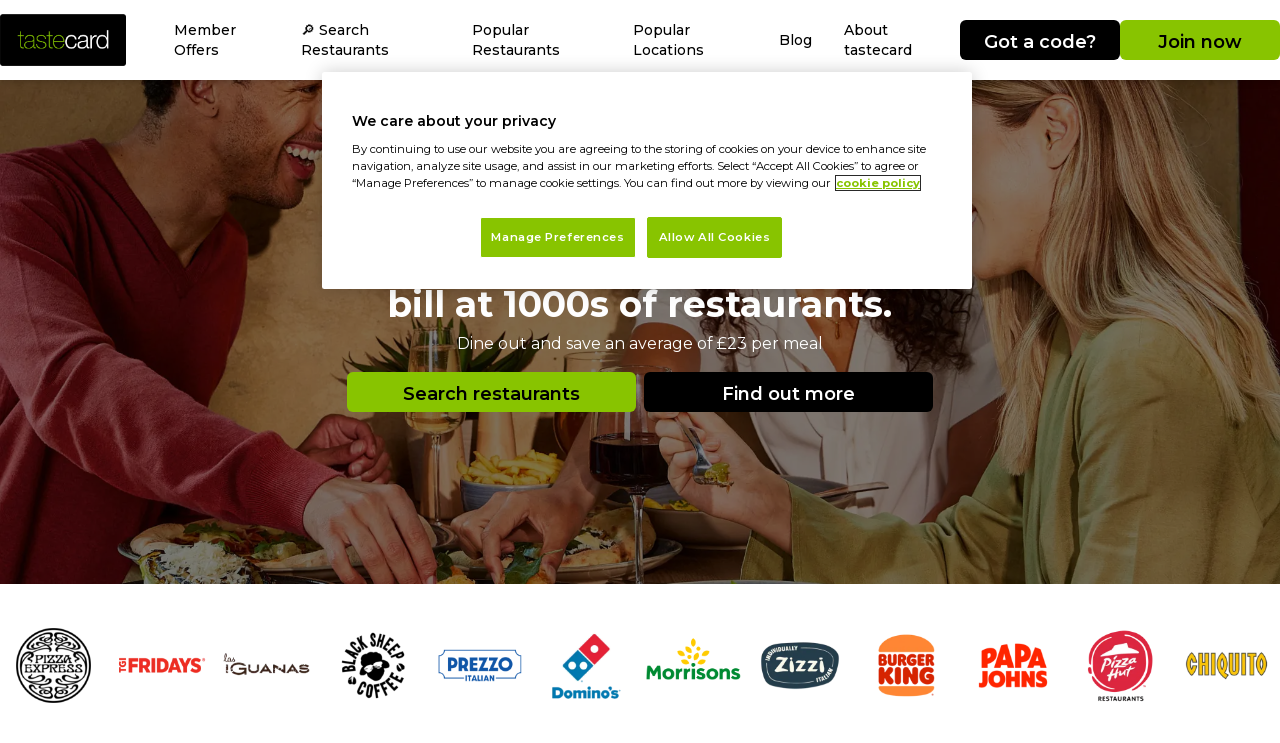

--- FILE ---
content_type: text/html; charset=utf-8
request_url: https://www.tastecard.co.uk/
body_size: 20785
content:
<!DOCTYPE html><html lang="en" class="__className_6acdc9"><head><meta charSet="utf-8"/><meta name="viewport" content="width=device-width, initial-scale=1"/><link rel="stylesheet" href="/_next/static/css/1a0ca10ce4906b77.css" data-precedence="next"/><link rel="stylesheet" href="/_next/static/css/5640899a8096d4c6.css" data-precedence="next"/><link rel="stylesheet" href="/_next/static/css/edfc248414703b8d.css" data-precedence="next"/><link rel="preload" as="script" fetchPriority="low" href="/_next/static/chunks/webpack-9068d7e7f4218d43.js"/><script src="/_next/static/chunks/1dd3208c-7e4b48d41b0b7809.js" async=""></script><script src="/_next/static/chunks/528-19170a5978940f51.js" async=""></script><script src="/_next/static/chunks/main-app-73f85f171cb71076.js" async=""></script><script src="/_next/static/chunks/8bb4d8db-d1628d35dc330997.js" async=""></script><script src="/_next/static/chunks/811-e0eb9837096818e4.js" async=""></script><script src="/_next/static/chunks/631-05eabf6c32d09641.js" async=""></script><script src="/_next/static/chunks/584-59cc29856bd302e0.js" async=""></script><script src="/_next/static/chunks/app/layout-00e51767112f79e8.js" async=""></script><script src="/_next/static/chunks/248-1f599fe4ebe62ffc.js" async=""></script><script src="/_next/static/chunks/804-681d822be08476e3.js" async=""></script><script src="/_next/static/chunks/app/page-5ec90fb4899847db.js" async=""></script><link rel="preload" href="https://www.googletagmanager.com/gtm.js?id=GTM-K27K5QK" as="script"/><link rel="preload" href="https://campaign.tastecard.co.uk/w37htfhcq2/vendor/f5b7541c-f818-4c3a-9824-1b301119fb04/lightbox_speed.js" as="script"/><title>tastecard | 2 for 1 Restaurant Card | Join tastecard today | tastecard</title><meta name="description" content="Looking for the latest restaurant deals? tastecard is the ultimate restaurant card. Save more on your favourite restaurants, activities &amp; more with tastecard."/><link rel="manifest" href="/manifest.webmanifest" crossorigin="use-credentials"/><meta name="robots" content="index, follow"/><link rel="canonical" href="https://www.tastecard.co.uk/"/><meta property="og:title" content="tastecard | 2 for 1 Restaurant Card | Join tastecard today | tastecard"/><meta property="og:description" content="Looking for the latest restaurant deals? tastecard is the ultimate restaurant card. Save more on your favourite restaurants, activities &amp; more with tastecard."/><meta property="og:type" content="website"/><meta name="twitter:card" content="summary_large_image"/><meta name="twitter:title" content="tastecard | 2 for 1 Restaurant Card | Join tastecard today | tastecard"/><meta name="twitter:description" content="Looking for the latest restaurant deals? tastecard is the ultimate restaurant card. Save more on your favourite restaurants, activities &amp; more with tastecard."/><meta name="next-size-adjust"/><script src="/_next/static/chunks/polyfills-42372ed130431b0a.js" noModule=""></script></head><body class="flex flex-col justify-between min-h-screen"><div class="sticky top-0 z-30"><div class="fixed z-30 inset-0 duration-500 bg-gray-800 lg:hidden opacity-0 invisible"></div><div class="sticky top-0 z-20 flex flex-col justify-between py-2 bg-white shadow-md lg:hidden h-[80px]"><div class="relative flex items-center justify-between"><div class="flex"><button class="relative w-10 h-10 ml-2 text-black focus:outline-none"><span class="sr-only">Open main menu</span><svg xmlns="http://www.w3.org/2000/svg" viewBox="0 0 20 20" fill="currentColor" aria-hidden="true" data-slot="icon" class="w-6 h-6"><path fill-rule="evenodd" d="M2 4.75A.75.75 0 0 1 2.75 4h14.5a.75.75 0 0 1 0 1.5H2.75A.75.75 0 0 1 2 4.75ZM2 10a.75.75 0 0 1 .75-.75h14.5a.75.75 0 0 1 0 1.5H2.75A.75.75 0 0 1 2 10Zm0 5.25a.75.75 0 0 1 .75-.75h14.5a.75.75 0 0 1 0 1.5H2.75a.75.75 0 0 1-.75-.75Z" clip-rule="evenodd"></path></svg></button></div><div class="block mr-2 lg:hidden"><div class="flex items-center gap-1 justify-center"><div class="w-[140px] sm:w-[160px]"><a class="inline-block p-2 px-4 my-2 text-md sm:text-lg font-semibold text-brandSecondary-text transition-all bg-brandSecondary-default hover:bg-brandSecondary-hover hover:text-brandSecondary-hoverText h-10 text-base leading-normal rounded-md w-full text-center disabled:opacity-60" href="/redeem">Got a code?</a></div><div class="w-[140px] sm:w-[160px]"><a class="inline-block p-2 px-4 my-2 text-md sm:text-lg font-semibold text-brandPrimary-text transition-all bg-brandPrimary-default hover:bg-brandPrimary-hover hover:text-brandPrimary-hoverText h-10 text-base leading-normal rounded-md w-full text-center disabled:opacity-60" href="/subscribe">Join now</a></div></div></div></div></div><nav class="fixed top-0 z-30 w-full overflow-y-scroll h-full transition-all duration-500 shadow-md py-2 lg:sticky lg:overflow-visible bg-white lg:w-auto sm:w-96 lg:h-[80px] lg:flex lg:items-center sm:-left-96 -left-full lg:left-auto"><div class="container h-full mx-auto lg:flex lg:flex-row lg:justify-between lg:items-center"><button class="relative w-10 h-10 mt-2 ml-4 text-black bg-white focus:outline-none lg:hidden"><span class="sr-only">Close main menu</span><svg xmlns="http://www.w3.org/2000/svg" viewBox="0 0 20 20" fill="currentColor" aria-hidden="true" data-slot="icon" class="w-8 h-8"><path d="M6.28 5.22a.75.75 0 0 0-1.06 1.06L8.94 10l-3.72 3.72a.75.75 0 1 0 1.06 1.06L10 11.06l3.72 3.72a.75.75 0 1 0 1.06-1.06L11.06 10l3.72-3.72a.75.75 0 0 0-1.06-1.06L10 8.94 6.28 5.22Z"></path></svg></button><div class="hidden md:mr-8 lg:block"><a href="/"><img alt="tastecard logo" loading="lazy" width="140" height="65" decoding="async" data-nimg="1" style="color:transparent" srcSet="/_next/image?url=https%3A%2F%2Feu-images.contentstack.com%2Fv3%2Fassets%2Fbltd44a95fddc9e64be%2Fbltce84cbab64d0ca09%2F66aa3f7d3afad8737d5bc1ab%2Ftastecard_logo.png&amp;w=256&amp;q=75 1x, /_next/image?url=https%3A%2F%2Feu-images.contentstack.com%2Fv3%2Fassets%2Fbltd44a95fddc9e64be%2Fbltce84cbab64d0ca09%2F66aa3f7d3afad8737d5bc1ab%2Ftastecard_logo.png&amp;w=384&amp;q=75 2x" src="/_next/image?url=https%3A%2F%2Feu-images.contentstack.com%2Fv3%2Fassets%2Fbltd44a95fddc9e64be%2Fbltce84cbab64d0ca09%2F66aa3f7d3afad8737d5bc1ab%2Ftastecard_logo.png&amp;w=384&amp;q=75"/></a></div><ul class="relative items-center px-8 lg:px-0 lg:flex lg:flex-auto lg:text-sm"><li class="group"><div class="flex items-center"><div class="relative block py-4 font-medium text-black transition-all duration-200 lg:text-xs lg:px-2 xl:px-4 xl:text-sm">Member Offers</div><button class="relative w-10 h-10 text-black transition duration-500 focus:outline-none lg:hidden"><svg xmlns="http://www.w3.org/2000/svg" viewBox="0 0 24 24" fill="currentColor" aria-hidden="false" data-slot="icon" class="w-5 h-5 mx-auto" aria-label="Dropdown"><path fill-rule="evenodd" d="M12.53 16.28a.75.75 0 0 1-1.06 0l-7.5-7.5a.75.75 0 0 1 1.06-1.06L12 14.69l6.97-6.97a.75.75 0 1 1 1.06 1.06l-7.5 7.5Z" clip-rule="evenodd"></path></svg></button></div><ul class="pl-2 transition-all duration-500 border-0 w-max relative overflow-hidden bg-white max-h-0
            lg:shadow-md lg:pl-0 lg:invisible lg:overflow-visible lg:absolute lg:opacity-0 
            lg:group-hover:visible lg:group-hover:opacity-100 lg:max-h-[9999px] "><li><a target="_self" rel="noopener noreferrer" class="relative block py-4 text-xs font-medium text-black hvr-underline-left lg:p-4 xl:text-sm" href="/restaurant/deals">Restaurant Deals</a></li><li><a target="_self" rel="noopener noreferrer" class="relative block py-4 text-xs font-medium text-black hvr-underline-left lg:p-4 xl:text-sm" href="/coffee/deals">Coffee Deals</a></li><li><a target="_self" rel="noopener noreferrer" class="relative block py-4 text-xs font-medium text-black hvr-underline-left lg:p-4 xl:text-sm" href="/cinema-deals">Cinema Deals</a></li><li><a target="_self" rel="noopener noreferrer" class="relative block py-4 text-xs font-medium text-black hvr-underline-left lg:p-4 xl:text-sm" href="/pizza-delivery-deals">Pizza Delivery Deals</a></li><li><a target="_self" rel="noopener noreferrer" class="relative block py-4 text-xs font-medium text-black hvr-underline-left lg:p-4 xl:text-sm" href="/days-out-deals">Days Out Deals</a></li><li><a target="_blank" rel="noopener noreferrer" class="relative block py-4 text-xs font-medium text-black hvr-underline-left lg:p-4 xl:text-sm" href="https://gift.tastecard.co.uk/">Gifting</a></li></ul></li><li class="group"><div class="flex items-center"><div class="relative block py-4 font-medium text-black transition-all duration-200 lg:text-xs lg:px-2 xl:px-4 xl:text-sm">🔎 Search Restaurants</div><button class="relative w-10 h-10 text-black transition duration-500 focus:outline-none lg:hidden"><svg xmlns="http://www.w3.org/2000/svg" viewBox="0 0 24 24" fill="currentColor" aria-hidden="false" data-slot="icon" class="w-5 h-5 mx-auto" aria-label="Dropdown"><path fill-rule="evenodd" d="M12.53 16.28a.75.75 0 0 1-1.06 0l-7.5-7.5a.75.75 0 0 1 1.06-1.06L12 14.69l6.97-6.97a.75.75 0 1 1 1.06 1.06l-7.5 7.5Z" clip-rule="evenodd"></path></svg></button></div><ul class="pl-2 transition-all duration-500 border-0 w-max relative overflow-hidden bg-white max-h-0
            lg:shadow-md lg:pl-0 lg:invisible lg:overflow-visible lg:absolute lg:opacity-0 
            lg:group-hover:visible lg:group-hover:opacity-100 lg:max-h-[9999px] "><li><a target="_self" rel="noopener noreferrer" class="relative block py-4 text-xs font-medium text-black hvr-underline-left lg:p-4 xl:text-sm" href="/search">Search All Restaurants</a></li><li><a target="_self" rel="noopener noreferrer" class="relative block py-4 text-xs font-medium text-black hvr-underline-left lg:p-4 xl:text-sm" href="/restaurant-deals/chains">Chain Restaurants</a></li><li><a target="_self" rel="noopener noreferrer" class="relative block py-4 text-xs font-medium text-black hvr-underline-left lg:p-4 xl:text-sm" href="/restaurant-deals/independent">Independent Restaurants</a></li><li><a target="_self" rel="noopener noreferrer" class="relative block py-4 text-xs font-medium text-black hvr-underline-left lg:p-4 xl:text-sm" href="/restaurant-deals/italian">Italian Restaurants</a></li><li><a target="_self" rel="noopener noreferrer" class="relative block py-4 text-xs font-medium text-black hvr-underline-left lg:p-4 xl:text-sm" href="/restaurant-deals/british">British Restaurants</a></li><li><a target="_self" rel="noopener noreferrer" class="relative block py-4 text-xs font-medium text-black hvr-underline-left lg:p-4 xl:text-sm" href="/restaurant-deals/american">American Restaurants</a></li></ul></li><li class="group"><div class="flex items-center"><div class="relative block py-4 font-medium text-black transition-all duration-200 lg:text-xs lg:px-2 xl:px-4 xl:text-sm">Popular Restaurants</div><button class="relative w-10 h-10 text-black transition duration-500 focus:outline-none lg:hidden"><svg xmlns="http://www.w3.org/2000/svg" viewBox="0 0 24 24" fill="currentColor" aria-hidden="false" data-slot="icon" class="w-5 h-5 mx-auto" aria-label="Dropdown"><path fill-rule="evenodd" d="M12.53 16.28a.75.75 0 0 1-1.06 0l-7.5-7.5a.75.75 0 0 1 1.06-1.06L12 14.69l6.97-6.97a.75.75 0 1 1 1.06 1.06l-7.5 7.5Z" clip-rule="evenodd"></path></svg></button></div><ul class="pl-2 transition-all duration-500 border-0 w-max relative overflow-hidden bg-white max-h-0
            lg:shadow-md lg:pl-0 lg:invisible lg:overflow-visible lg:absolute lg:opacity-0 
            lg:group-hover:visible lg:group-hover:opacity-100 lg:max-h-[9999px] "><li><a target="_self" rel="noopener noreferrer" class="relative block py-4 text-xs font-medium text-black hvr-underline-left lg:p-4 xl:text-sm" href="/search">All Restaurants</a></li><li><a target="_self" rel="noopener noreferrer" class="relative block py-4 text-xs font-medium text-black hvr-underline-left lg:p-4 xl:text-sm" href="/restaurant-deals/pizzaexpress">PizzaExpress</a></li><li><a target="_self" rel="noopener noreferrer" class="relative block py-4 text-xs font-medium text-black hvr-underline-left lg:p-4 xl:text-sm" href="/restaurant-deals/zizzi">Zizzi</a></li><li><a target="_self" rel="noopener noreferrer" class="relative block py-4 text-xs font-medium text-black hvr-underline-left lg:p-4 xl:text-sm" href="/restaurant-deals/prezzo-italian">Prezzo Italian</a></li><li><a target="_self" rel="noopener noreferrer" class="relative block py-4 text-xs font-medium text-black hvr-underline-left lg:p-4 xl:text-sm" href="/restaurant-deals/marstons">Marston&#x27;s</a></li><li><a target="_self" rel="noopener noreferrer" class="relative block py-4 text-xs font-medium text-black hvr-underline-left lg:p-4 xl:text-sm" href="/restaurant-deals/burger-king">Burger King</a></li></ul></li><li class="group"><div class="flex items-center"><div class="relative block py-4 font-medium text-black transition-all duration-200 lg:text-xs lg:px-2 xl:px-4 xl:text-sm">Popular Locations</div><button class="relative w-10 h-10 text-black transition duration-500 focus:outline-none lg:hidden"><svg xmlns="http://www.w3.org/2000/svg" viewBox="0 0 24 24" fill="currentColor" aria-hidden="false" data-slot="icon" class="w-5 h-5 mx-auto" aria-label="Dropdown"><path fill-rule="evenodd" d="M12.53 16.28a.75.75 0 0 1-1.06 0l-7.5-7.5a.75.75 0 0 1 1.06-1.06L12 14.69l6.97-6.97a.75.75 0 1 1 1.06 1.06l-7.5 7.5Z" clip-rule="evenodd"></path></svg></button></div><ul class="pl-2 transition-all duration-500 border-0 w-max relative overflow-hidden bg-white max-h-0
            lg:shadow-md lg:pl-0 lg:invisible lg:overflow-visible lg:absolute lg:opacity-0 
            lg:group-hover:visible lg:group-hover:opacity-100 lg:max-h-[9999px] "><li><a target="_self" rel="noopener noreferrer" class="relative block py-4 text-xs font-medium text-black hvr-underline-left lg:p-4 xl:text-sm" href="/search">View All Locations</a></li><li><a target="_self" rel="noopener noreferrer" class="relative block py-4 text-xs font-medium text-black hvr-underline-left lg:p-4 xl:text-sm" href="/london">London</a></li><li><a target="_self" rel="noopener noreferrer" class="relative block py-4 text-xs font-medium text-black hvr-underline-left lg:p-4 xl:text-sm" href="/manchester">Manchester</a></li><li><a target="_self" rel="noopener noreferrer" class="relative block py-4 text-xs font-medium text-black hvr-underline-left lg:p-4 xl:text-sm" href="/edinburgh">Edinburgh</a></li><li><a target="_self" rel="noopener noreferrer" class="relative block py-4 text-xs font-medium text-black hvr-underline-left lg:p-4 xl:text-sm" href="/leeds">Leeds</a></li><li><a target="_self" rel="noopener noreferrer" class="relative block py-4 text-xs font-medium text-black hvr-underline-left lg:p-4 xl:text-sm" href="/liverpool">Liverpool</a></li></ul></li><li class="group"><div class="flex items-center"><div class="relative block py-4 font-medium text-black transition-all duration-200 lg:text-xs lg:px-2 xl:px-4 xl:text-sm">Blog</div><button class="relative w-10 h-10 text-black transition duration-500 focus:outline-none lg:hidden"><svg xmlns="http://www.w3.org/2000/svg" viewBox="0 0 24 24" fill="currentColor" aria-hidden="false" data-slot="icon" class="w-5 h-5 mx-auto" aria-label="Dropdown"><path fill-rule="evenodd" d="M12.53 16.28a.75.75 0 0 1-1.06 0l-7.5-7.5a.75.75 0 0 1 1.06-1.06L12 14.69l6.97-6.97a.75.75 0 1 1 1.06 1.06l-7.5 7.5Z" clip-rule="evenodd"></path></svg></button></div><ul class="pl-2 transition-all duration-500 border-0 w-max relative overflow-hidden bg-white max-h-0
            lg:shadow-md lg:pl-0 lg:invisible lg:overflow-visible lg:absolute lg:opacity-0 
            lg:group-hover:visible lg:group-hover:opacity-100 lg:max-h-[9999px] "><li><a target="_self" rel="noopener noreferrer" class="relative block py-4 text-xs font-medium text-black hvr-underline-left lg:p-4 xl:text-sm" href="/tasteblog">All Blogs</a></li><li><a target="_self" rel="noopener noreferrer" class="relative block py-4 text-xs font-medium text-black hvr-underline-left lg:p-4 xl:text-sm" href="/tasteblog/money-saving-tips">Money Saving Tips</a></li><li><a target="_self" rel="noopener noreferrer" class="relative block py-4 text-xs font-medium text-black hvr-underline-left lg:p-4 xl:text-sm" href="/tasteblog/foodie-inspiration">Foodie Inspiration</a></li><li><a target="_self" rel="noopener noreferrer" class="relative block py-4 text-xs font-medium text-black hvr-underline-left lg:p-4 xl:text-sm" href="/tasteblog/city-guides">City Guides</a></li><li><a target="_self" rel="noopener noreferrer" class="relative block py-4 text-xs font-medium text-black hvr-underline-left lg:p-4 xl:text-sm" href="/tasteblog/drinks-inspiration">Drinks Inspiration</a></li><li><a target="_self" rel="noopener noreferrer" class="relative block py-4 text-xs font-medium text-black hvr-underline-left lg:p-4 xl:text-sm" href="/tasteblog/days-out-inspiration">Days Out Inspiration</a></li></ul></li><li class="group"><div class="flex items-center"><div class="relative block py-4 font-medium text-black transition-all duration-200 lg:text-xs lg:px-2 xl:px-4 xl:text-sm">About tastecard</div><button class="relative w-10 h-10 text-black transition duration-500 focus:outline-none lg:hidden"><svg xmlns="http://www.w3.org/2000/svg" viewBox="0 0 24 24" fill="currentColor" aria-hidden="false" data-slot="icon" class="w-5 h-5 mx-auto" aria-label="Dropdown"><path fill-rule="evenodd" d="M12.53 16.28a.75.75 0 0 1-1.06 0l-7.5-7.5a.75.75 0 0 1 1.06-1.06L12 14.69l6.97-6.97a.75.75 0 1 1 1.06 1.06l-7.5 7.5Z" clip-rule="evenodd"></path></svg></button></div><ul class="pl-2 transition-all duration-500 border-0 w-max relative overflow-hidden bg-white max-h-0
            lg:shadow-md lg:pl-0 lg:invisible lg:overflow-visible lg:absolute lg:opacity-0 
            lg:group-hover:visible lg:group-hover:opacity-100 lg:max-h-[9999px] "><li><a target="_self" rel="noopener noreferrer" class="relative block py-4 text-xs font-medium text-black hvr-underline-left lg:p-4 xl:text-sm" href="/download-app">Download The App</a></li><li><a target="_self" rel="noopener noreferrer" class="relative block py-4 text-xs font-medium text-black hvr-underline-left lg:p-4 xl:text-sm" href="/what-is-tastecard">What Is tastecard</a></li></ul></li></ul><div class="flex items-center gap-4 mt-10 ml-8 lg:mt-0 lg:ml-0"><div class="lg:hidden"><div class="flex items-center gap-1 justify-center"><div class="w-[140px] sm:w-[160px]"><a class="inline-block p-2 px-4 my-2 text-md sm:text-lg font-semibold text-brandSecondary-text transition-all bg-brandSecondary-default hover:bg-brandSecondary-hover hover:text-brandSecondary-hoverText h-10 text-base leading-normal rounded-md w-full text-center disabled:opacity-60" href="/redeem">Got a code?</a></div><div class="w-[140px] sm:w-[160px]"><a class="inline-block p-2 px-4 my-2 text-md sm:text-lg font-semibold text-brandPrimary-text transition-all bg-brandPrimary-default hover:bg-brandPrimary-hover hover:text-brandPrimary-hoverText h-10 text-base leading-normal rounded-md w-full text-center disabled:opacity-60" href="/subscribe">Join now</a></div></div></div><div class="hidden lg:block"><div class="flex items-center gap-1 justify-center"><div class="w-[140px] sm:w-[160px]"><a class="inline-block p-2 px-4 my-2 text-md sm:text-lg font-semibold text-brandSecondary-text transition-all bg-brandSecondary-default hover:bg-brandSecondary-hover hover:text-brandSecondary-hoverText h-10 text-base leading-normal rounded-md w-full text-center disabled:opacity-60" href="/redeem">Got a code?</a></div><div class="w-[140px] sm:w-[160px]"><a class="inline-block p-2 px-4 my-2 text-md sm:text-lg font-semibold text-brandPrimary-text transition-all bg-brandPrimary-default hover:bg-brandPrimary-hover hover:text-brandPrimary-hoverText h-10 text-base leading-normal rounded-md w-full text-center disabled:opacity-60" href="/subscribe">Join now</a></div></div></div></div></div></nav></div><div class="wrapper"><div style="background-image:url(https://eu-images.contentstack.com/v3/assets/bltd44a95fddc9e64be/blted0594159592f1de/66f419c1dbf4ff54d8bc01f1/hero-aug2024.webp);background-position:center;background-size:cover;background-repeat:no-repeat" class="grid grid-cols-12 gap-3 min-h-[80vh] md:min-h-[70vh] items-center text-white  bg-blend-darken bg-black/[.5]"><div class="p-4 self-center col-span-12 md:py-8 md:px-4   text-center md:col-start-4 md:col-span-6"><h1 class="mb-2 text-2xl font-bold md:text-4xl">2 for 1 meals or 25% off the total bill at 1000s of restaurants.</h1><h3 class="text-xl font-bold"></h3><p class="mb-2 whitespace-break-spaces text-base">Dine out and save an average of £23 per meal</p><div class="flex flex-col lg:flex-row px-1 justify-center "><div class="px-1 basis-full lg:basis-1/2"><a class="inline-block p-2 px-4 my-2 text-md sm:text-lg font-semibold text-brandPrimary-text transition-all bg-brandPrimary-default hover:bg-brandPrimary-hover hover:text-brandPrimary-hoverText h-10 text-base leading-normal rounded-md w-full text-center disabled:opacity-60" href="/search">Search restaurants</a></div><div class="px-1 basis-full lg:basis-1/2"><a class="inline-block p-2 px-4 my-2 text-md sm:text-lg font-semibold text-brandSecondary-text transition-all bg-brandSecondary-default hover:bg-brandSecondary-hover hover:text-brandSecondary-hoverText h-10 text-base leading-normal rounded-md w-full text-center disabled:opacity-60" href="/what-is-tastecard">Find out more</a></div></div></div></div><div class="container mx-auto"><div class="px-1 pt-4"><div class="flex flex-wrap justify-center gap-2 py-4 md:grid md:grid-flow-col md:auto-cols-fr"><div class="flex justify-center basis-1/5"><a aria-label="PizzaExpress logo black" href="/restaurant-deals/pizzaexpress"><img alt="PizzaExpress logo black" loading="lazy" width="135" height="135" decoding="async" data-nimg="1" class="h-full" style="color:transparent" src="https://eu-images.contentstack.com/v3/assets/bltd44a95fddc9e64be/bltd9fe5b8ac6cfe233/678faab968b10f56e8e38225/PizzaExpress-logo.webp"/></a></div><div class="flex justify-center basis-1/5"><a aria-label="TGI Fridays restaurant logo" href="/restaurant-deals/tgi-fridays"><img alt="TGI Fridays restaurant logo" loading="lazy" width="135" height="135" decoding="async" data-nimg="1" class="h-full" style="color:transparent" src="https://eu-images.contentstack.com/v3/assets/bltd44a95fddc9e64be/bltce20ff34486b8d1a/6867899cf092e6ea501b73d6/TGIFridays-logo.webp"/></a></div><div class="flex justify-center basis-1/5"><a aria-label="Las Iguanas restaurant logo" href="/restaurant-deals/las-iguanas"><img alt="Las Iguanas restaurant logo" loading="lazy" width="135" height="135" decoding="async" data-nimg="1" class="h-full" style="color:transparent" src="https://eu-images.contentstack.com/v3/assets/bltd44a95fddc9e64be/bltb0146b79cb64b523/684934773943aff63f0290b9/LasIguanas-logo.webp"/></a></div><div class="flex justify-center basis-1/5"><a aria-label="Black Sheep Coffee Logo" href="/restaurant-deals/black-sheep-coffee"><img alt="Black Sheep Coffee Logo" loading="lazy" width="135" height="135" decoding="async" data-nimg="1" class="h-full" style="color:transparent" src="https://eu-images.contentstack.com/v3/assets/bltd44a95fddc9e64be/bltac464d2c1805718f/678fab5e6d4ece1c7e9a0ade/BlackSheepCoffee-logo.webp"/></a></div><div class="flex justify-center basis-1/5"><a aria-label="Prezzo logo" href="/restaurant-deals/prezzo-italian"><img alt="Prezzo logo" loading="lazy" width="135" height="135" decoding="async" data-nimg="1" class="h-full" style="color:transparent" src="https://eu-images.contentstack.com/v3/assets/bltd44a95fddc9e64be/blt35fdd3a294f1a170/68147a39653146b9496fdd3f/Prezzo-logo.webp"/></a></div><div class="flex justify-center basis-1/5"><a aria-label="Dominos logo" href="/pizza-delivery-deals"><img alt="Dominos logo" loading="lazy" width="135" height="135" decoding="async" data-nimg="1" class="h-full" style="color:transparent" src="https://eu-images.contentstack.com/v3/assets/bltd44a95fddc9e64be/blt5fbfa21b5b3ded30/67f62f3aab0ee62f4cf8bdb9/Dominos-logo.webp"/></a></div><div class="flex justify-center basis-1/5"><a aria-label="Morrisons Cafe logo" href="/restaurant-deals/morrisons-cafe"><img alt="Morrisons Cafe logo" loading="lazy" width="135" height="135" decoding="async" data-nimg="1" class="h-full" style="color:transparent" src="https://eu-images.contentstack.com/v3/assets/bltd44a95fddc9e64be/bltf3cf6f9c5ef0797a/678a3bc9101c361ec6910aad/MorrisonsCafe-logo.webp"/></a></div><div class="flex justify-center basis-1/5"><a aria-label="Zizzi logo" href="/restaurant-deals/zizzi"><img alt="Zizzi logo" loading="lazy" width="135" height="135" decoding="async" data-nimg="1" class="h-full" style="color:transparent" src="https://eu-images.contentstack.com/v3/assets/bltd44a95fddc9e64be/bltb6cf8f38837c6378/678fab3cf4d4b41e69b3d315/Zizzi-logo.webp"/></a></div><div class="flex justify-center basis-1/5"><a aria-label="Burger King logo" href="/restaurant-deals/burger-king"><img alt="Burger King logo" loading="lazy" width="135" height="135" decoding="async" data-nimg="1" class="h-full" style="color:transparent" src="https://eu-images.contentstack.com/v3/assets/bltd44a95fddc9e64be/blt5cce61f0d259764b/67f62f21b68a17167394f562/BurgerKing-logo.webp"/></a></div><div class="flex justify-center basis-1/5"><a aria-label="Papa Johns logo" href="/pizza-delivery-deals"><img alt="Papa Johns logo" loading="lazy" width="135" height="135" decoding="async" data-nimg="1" class="h-full" style="color:transparent" src="https://eu-images.contentstack.com/v3/assets/bltd44a95fddc9e64be/blt777468f87a92e8a8/678fab6a00da9f705eb9c446/PapaJohns-logo.webp"/></a></div><div class="flex justify-center basis-1/5"><a aria-label="Red pizza hut restaurant logo" href="/restaurant-deals/pizza-hut-restaurants"><img alt="Red pizza hut restaurant logo" loading="lazy" width="135" height="135" decoding="async" data-nimg="1" class="h-full" style="color:transparent" src="https://eu-images.contentstack.com/v3/assets/bltd44a95fddc9e64be/blt8d3c81453804e8c7/678fab33de92d73c6bcb576b/PizzaHutRest-logo.webp"/></a></div><div class="flex justify-center basis-1/5"><a aria-label="Chiquito logo" href="/restaurant-deals/chiquito"><img alt="Chiquito logo" loading="lazy" width="135" height="135" decoding="async" data-nimg="1" class="h-full" style="color:transparent" src="https://eu-images.contentstack.com/v3/assets/bltd44a95fddc9e64be/blt03d27f0969c33954/678fab4921fe4daf8df3b1ad/Chiquito-logo.webp"/></a></div></div></div></div><div data-testid="component-text-block-list"><section class="w-full px-4 py-3 text-center md:pr-20 md:pl-20" data-testid="component-text-block-item"><h2 class="font-bold text-black text-2xl">Enjoy 2 for 1 meals at these restaurants and more...</h2></section></div><img alt="Blank strip banner" loading="lazy" width="0" height="0" decoding="async" data-nimg="1" style="color:transparent;width:100%;height:auto" src="https://eu-images.contentstack.com/v3/assets/bltd44a95fddc9e64be/bltdaa4a634cfd95c7a/66bdedd90cad5d7e9e868b8b/half-spacer.webp"/><div class="container px-4 mx-auto"><div class="relative info-card-carousel"><div class="swiper pb-8"><div class="swiper-wrapper"><div class="swiper-slide pb-10"><div class="md:flex md:justify-center"><div class="md:w-[20rem]"><div><div class="flex flex-row"><div class="basis-full h-[23rem] mb-2" style="position:relative"><img alt="2 for 1 at Frankie &amp; Bennys with tastecard" loading="lazy" decoding="async" data-nimg="fill" class="rounded-lg" style="position:absolute;height:100%;width:100%;left:0;top:0;right:0;bottom:0;object-fit:cover;color:transparent" src="https://eu-images.contentstack.com/v3/assets/bltd44a95fddc9e64be/blt88e6a6c12b9c8702/68a589866c1146022d08a183/2for1-frankie-bennys.webp"/></div></div><div><a class="inline-block p-2 px-4 my-2 text-md sm:text-lg font-semibold text-brandSecondary-text transition-all bg-brandSecondary-default hover:bg-brandSecondary-hover hover:text-brandSecondary-hoverText h-10 text-base leading-normal rounded-md w-full text-center disabled:opacity-60" href="/restaurant-deals/frankieandbennys">Find your nearest</a></div></div></div></div></div><div class="swiper-slide pb-10"><div class="md:flex md:justify-center"><div class="md:w-[20rem]"><div><div class="flex flex-row"><div class="basis-full h-[23rem] mb-2" style="position:relative"><img alt="2 for 1 at Prezzo with tastecard" loading="lazy" decoding="async" data-nimg="fill" class="rounded-lg" style="position:absolute;height:100%;width:100%;left:0;top:0;right:0;bottom:0;object-fit:cover;color:transparent" src="https://eu-images.contentstack.com/v3/assets/bltd44a95fddc9e64be/blt82e4e1c8a396490d/68dcf97e9b166f74f070399b/2for1-prezzo.webp"/></div></div><div><a class="inline-block p-2 px-4 my-2 text-md sm:text-lg font-semibold text-brandSecondary-text transition-all bg-brandSecondary-default hover:bg-brandSecondary-hover hover:text-brandSecondary-hoverText h-10 text-base leading-normal rounded-md w-full text-center disabled:opacity-60" href="/restaurant-deals/prezzo-italian">Find your nearest</a></div></div></div></div></div><div class="swiper-slide pb-10"><div class="md:flex md:justify-center"><div class="md:w-[20rem]"><div><div class="flex flex-row"><div class="basis-full h-[23rem] mb-2" style="position:relative"><img alt="2 for 1 at Zizzi with tastecard" loading="lazy" decoding="async" data-nimg="fill" class="rounded-lg" style="position:absolute;height:100%;width:100%;left:0;top:0;right:0;bottom:0;object-fit:cover;color:transparent" src="https://eu-images.contentstack.com/v3/assets/bltd44a95fddc9e64be/blt46a82fd9876f6b32/67f64c91c16af0fdd25563e8/2for1-zizzi.webp"/></div></div><div><a class="inline-block p-2 px-4 my-2 text-md sm:text-lg font-semibold text-brandSecondary-text transition-all bg-brandSecondary-default hover:bg-brandSecondary-hover hover:text-brandSecondary-hoverText h-10 text-base leading-normal rounded-md w-full text-center disabled:opacity-60" href="/restaurant-deals/zizzi">Find your nearest</a></div></div></div></div></div><div class="swiper-slide pb-10"><div class="md:flex md:justify-center"><div class="md:w-[20rem]"><div><div class="flex flex-row"><div class="basis-full h-[23rem] mb-2" style="position:relative"><img alt="2 for 1 at Ask Italian" loading="lazy" decoding="async" data-nimg="fill" class="rounded-lg" style="position:absolute;height:100%;width:100%;left:0;top:0;right:0;bottom:0;object-fit:cover;color:transparent" src="https://eu-images.contentstack.com/v3/assets/bltd44a95fddc9e64be/blt913b10fe93167263/682b4f214325ca4929e6bcf3/2for1-ask-italian.webp"/></div></div><div><a class="inline-block p-2 px-4 my-2 text-md sm:text-lg font-semibold text-brandSecondary-text transition-all bg-brandSecondary-default hover:bg-brandSecondary-hover hover:text-brandSecondary-hoverText h-10 text-base leading-normal rounded-md w-full text-center disabled:opacity-60" href="/restaurant-deals/ask-italian">Find your nearest</a></div></div></div></div></div><div class="swiper-slide pb-10"><div class="md:flex md:justify-center"><div class="md:w-[20rem]"><div><div class="flex flex-row"><div class="basis-full h-[23rem] mb-2" style="position:relative"><img alt="2 for 1 at Bella Italia" loading="lazy" decoding="async" data-nimg="fill" class="rounded-lg" style="position:absolute;height:100%;width:100%;left:0;top:0;right:0;bottom:0;object-fit:cover;color:transparent" src="https://eu-images.contentstack.com/v3/assets/bltd44a95fddc9e64be/blt3a0af789288897f6/682b3c5d9bafd390c1e7b051/2for1-bella-italia.webp"/></div></div><div><a class="inline-block p-2 px-4 my-2 text-md sm:text-lg font-semibold text-brandSecondary-text transition-all bg-brandSecondary-default hover:bg-brandSecondary-hover hover:text-brandSecondary-hoverText h-10 text-base leading-normal rounded-md w-full text-center disabled:opacity-60" href="/restaurant-deals/bella-italia">Find your nearest</a></div></div></div></div></div><div class="swiper-slide pb-10"><div class="md:flex md:justify-center"><div class="md:w-[20rem]"><div><div class="flex flex-row"><div class="basis-full h-[23rem] mb-2" style="position:relative"><img alt="2 for 1 at Pizza Hut Restaurants" loading="lazy" decoding="async" data-nimg="fill" class="rounded-lg" style="position:absolute;height:100%;width:100%;left:0;top:0;right:0;bottom:0;object-fit:cover;color:transparent" src="https://eu-images.contentstack.com/v3/assets/bltd44a95fddc9e64be/blt6709817fb43868a3/682b3c5dd3c9ee2bccdc1e3d/2for1-phut-restaurant.webp"/></div></div><div><a class="inline-block p-2 px-4 my-2 text-md sm:text-lg font-semibold text-brandSecondary-text transition-all bg-brandSecondary-default hover:bg-brandSecondary-hover hover:text-brandSecondary-hoverText h-10 text-base leading-normal rounded-md w-full text-center disabled:opacity-60" href="/restaurant-deals/pizza-hut-restaurants">Find your nearest</a></div></div></div></div></div><div class="swiper-slide pb-10"><div class="md:flex md:justify-center"><div class="md:w-[20rem]"><div><div class="flex flex-row"><div class="basis-full h-[23rem] mb-2" style="position:relative"><img alt="2 for 1 at Chiquito with tastecard" loading="lazy" decoding="async" data-nimg="fill" class="rounded-lg" style="position:absolute;height:100%;width:100%;left:0;top:0;right:0;bottom:0;object-fit:cover;color:transparent" src="https://eu-images.contentstack.com/v3/assets/bltd44a95fddc9e64be/blt0e3a8ca6fcf6f00d/682b3c319bafd3b3d9e7b04c/2for1-chiquito.webp"/></div></div><div><a class="inline-block p-2 px-4 my-2 text-md sm:text-lg font-semibold text-brandSecondary-text transition-all bg-brandSecondary-default hover:bg-brandSecondary-hover hover:text-brandSecondary-hoverText h-10 text-base leading-normal rounded-md w-full text-center disabled:opacity-60" href="/restaurant-deals/chiquito">Find your nearest</a></div></div></div></div></div><div class="swiper-slide pb-10"><div class="md:flex md:justify-center"><div class="md:w-[20rem]"><div><div class="flex flex-row"><div class="basis-full h-[23rem] mb-2" style="position:relative"><img alt="2 for 1 at Cafe Rouge" loading="lazy" decoding="async" data-nimg="fill" class="rounded-lg" style="position:absolute;height:100%;width:100%;left:0;top:0;right:0;bottom:0;object-fit:cover;color:transparent" src="https://eu-images.contentstack.com/v3/assets/bltd44a95fddc9e64be/blt914772a9506ade25/682b3c5d5a726206e39ee137/2for1-cafe-rouge.webp"/></div></div><div><a class="inline-block p-2 px-4 my-2 text-md sm:text-lg font-semibold text-brandSecondary-text transition-all bg-brandSecondary-default hover:bg-brandSecondary-hover hover:text-brandSecondary-hoverText h-10 text-base leading-normal rounded-md w-full text-center disabled:opacity-60" href="/restaurant-deals/cafe-rouge">Find your nearest</a></div></div></div></div></div></div><div class="swiper-pagination"></div><div class="swiper-button-prev"><svg xmlns="http://www.w3.org/2000/svg" viewBox="0 0 20 20" fill="currentColor" aria-hidden="false" data-slot="icon" class="text-black" aria-label="Arrow Left Button"><path fill-rule="evenodd" d="M17 10a.75.75 0 0 1-.75.75H5.612l4.158 3.96a.75.75 0 1 1-1.04 1.08l-5.5-5.25a.75.75 0 0 1 0-1.08l5.5-5.25a.75.75 0 1 1 1.04 1.08L5.612 9.25H16.25A.75.75 0 0 1 17 10Z" clip-rule="evenodd"></path></svg></div><div class="swiper-button-next"><svg xmlns="http://www.w3.org/2000/svg" viewBox="0 0 20 20" fill="currentColor" aria-hidden="false" data-slot="icon" class="text-black" aria-label="Arrow Right Button"><path fill-rule="evenodd" d="M3 10a.75.75 0 0 1 .75-.75h10.638L10.23 5.29a.75.75 0 1 1 1.04-1.08l5.5 5.25a.75.75 0 0 1 0 1.08l-5.5 5.25a.75.75 0 1 1-1.04-1.08l4.158-3.96H3.75A.75.75 0 0 1 3 10Z" clip-rule="evenodd"></path></svg></div></div></div></div><div data-testid="component-text-block-list"><section class="w-full px-4 py-3 text-center md:pr-20 md:pl-20" data-testid="component-text-block-item"><h2 class="font-bold text-black text-2xl">25% off the total bill at...</h2></section></div><img alt="Blank strip banner" loading="lazy" width="0" height="0" decoding="async" data-nimg="1" style="color:transparent;width:100%;height:auto" src="https://eu-images.contentstack.com/v3/assets/bltd44a95fddc9e64be/bltdaa4a634cfd95c7a/66bdedd90cad5d7e9e868b8b/half-spacer.webp"/><div class="container px-4 mx-auto"><div class="relative info-card-carousel"><div class="swiper pb-8"><div class="swiper-wrapper"><div class="swiper-slide pb-10"><div class="md:flex md:justify-center"><div class="md:w-[20rem]"><div><div class="flex flex-row"><div class="basis-full h-[23rem] mb-2" style="position:relative"><img alt="25% off the total bill at PizzaExpress" loading="lazy" decoding="async" data-nimg="fill" class="rounded-lg" style="position:absolute;height:100%;width:100%;left:0;top:0;right:0;bottom:0;object-fit:cover;color:transparent" src="https://eu-images.contentstack.com/v3/assets/bltd44a95fddc9e64be/bltf27fd440efdc56a5/682b6f20a2feae255213799e/25off-pizzaexpress.webp"/></div></div><div><a class="inline-block p-2 px-4 my-2 text-md sm:text-lg font-semibold text-brandSecondary-text transition-all bg-brandSecondary-default hover:bg-brandSecondary-hover hover:text-brandSecondary-hoverText h-10 text-base leading-normal rounded-md w-full text-center disabled:opacity-60" href="/restaurant-deals/pizzaexpress">Find your nearest</a></div></div></div></div></div><div class="swiper-slide pb-10"><div class="md:flex md:justify-center"><div class="md:w-[20rem]"><div><div class="flex flex-row"><div class="basis-full h-[23rem] mb-2" style="position:relative"><img alt="25% off at Las Iguanas" loading="lazy" decoding="async" data-nimg="fill" class="rounded-lg" style="position:absolute;height:100%;width:100%;left:0;top:0;right:0;bottom:0;object-fit:cover;color:transparent" src="https://eu-images.contentstack.com/v3/assets/bltd44a95fddc9e64be/blt6132703f8f90d987/68512cd424af86cfd2f86348/25off-LasIguanas.webp"/></div></div><div><a class="inline-block p-2 px-4 my-2 text-md sm:text-lg font-semibold text-brandSecondary-text transition-all bg-brandSecondary-default hover:bg-brandSecondary-hover hover:text-brandSecondary-hoverText h-10 text-base leading-normal rounded-md w-full text-center disabled:opacity-60" href="/restaurant-deals/las-iguanas">Find your nearest</a></div></div></div></div></div><div class="swiper-slide pb-10"><div class="md:flex md:justify-center"><div class="md:w-[20rem]"><div><div class="flex flex-row"><div class="basis-full h-[23rem] mb-2" style="position:relative"><img alt="25% off at TGI Fridays" loading="lazy" decoding="async" data-nimg="fill" class="rounded-lg" style="position:absolute;height:100%;width:100%;left:0;top:0;right:0;bottom:0;object-fit:cover;color:transparent" src="https://eu-images.contentstack.com/v3/assets/bltd44a95fddc9e64be/blt68c229e59e2fc96d/68678a962ba3647ce625579c/25off-TGIFridays.webp"/></div></div><div><a class="inline-block p-2 px-4 my-2 text-md sm:text-lg font-semibold text-brandSecondary-text transition-all bg-brandSecondary-default hover:bg-brandSecondary-hover hover:text-brandSecondary-hoverText h-10 text-base leading-normal rounded-md w-full text-center disabled:opacity-60" href="/restaurant-deals/tgi-fridays">Find your nearest</a></div></div></div></div></div><div class="swiper-slide pb-10"><div class="md:flex md:justify-center"><div class="md:w-[20rem]"><div><div class="flex flex-row"><div class="basis-full h-[23rem] mb-2" style="position:relative"><img alt="25% off at Marston&#x27;s" loading="lazy" decoding="async" data-nimg="fill" class="rounded-lg" style="position:absolute;height:100%;width:100%;left:0;top:0;right:0;bottom:0;object-fit:cover;color:transparent" src="https://eu-images.contentstack.com/v3/assets/bltd44a95fddc9e64be/bltd867ced025cd3de4/682b6f12dab6ecb7860e18c9/25off-marstons.webp"/></div></div><div><a class="inline-block p-2 px-4 my-2 text-md sm:text-lg font-semibold text-brandSecondary-text transition-all bg-brandSecondary-default hover:bg-brandSecondary-hover hover:text-brandSecondary-hoverText h-10 text-base leading-normal rounded-md w-full text-center disabled:opacity-60" href="/restaurant-deals/marstons">Find your nearest</a></div></div></div></div></div><div class="swiper-slide pb-10"><div class="md:flex md:justify-center"><div class="md:w-[20rem]"><div><div class="flex flex-row"><div class="basis-full h-[23rem] mb-2" style="position:relative"><img alt="25% off at Black Sheep Coffee with tastecard" loading="lazy" decoding="async" data-nimg="fill" class="rounded-lg" style="position:absolute;height:100%;width:100%;left:0;top:0;right:0;bottom:0;object-fit:cover;color:transparent" src="https://eu-images.contentstack.com/v3/assets/bltd44a95fddc9e64be/bltefee68170bd5dca4/67f64c447f432b355e573190/25off-black-sheep-coffee.webp"/></div></div><div><a class="inline-block p-2 px-4 my-2 text-md sm:text-lg font-semibold text-brandSecondary-text transition-all bg-brandSecondary-default hover:bg-brandSecondary-hover hover:text-brandSecondary-hoverText h-10 text-base leading-normal rounded-md w-full text-center disabled:opacity-60" href="/restaurant-deals/black-sheep-coffee">Find your nearest</a></div></div></div></div></div><div class="swiper-slide pb-10"><div class="md:flex md:justify-center"><div class="md:w-[20rem]"><div><div class="flex flex-row"><div class="basis-full h-[23rem] mb-2" style="position:relative"><img alt="25% off at Morrisons Cafe" loading="lazy" decoding="async" data-nimg="fill" class="rounded-lg" style="position:absolute;height:100%;width:100%;left:0;top:0;right:0;bottom:0;object-fit:cover;color:transparent" src="https://eu-images.contentstack.com/v3/assets/bltd44a95fddc9e64be/blt267d73248d204327/682b6f29989fcd4b387f880f/25off-morrisons-cafe.webp"/></div></div><div><a class="inline-block p-2 px-4 my-2 text-md sm:text-lg font-semibold text-brandSecondary-text transition-all bg-brandSecondary-default hover:bg-brandSecondary-hover hover:text-brandSecondary-hoverText h-10 text-base leading-normal rounded-md w-full text-center disabled:opacity-60" href="/restaurant-deals/morrisons-cafe">Find your nearest</a></div></div></div></div></div><div class="swiper-slide pb-10"><div class="md:flex md:justify-center"><div class="md:w-[20rem]"><div><div class="flex flex-row"><div class="basis-full h-[23rem] mb-2" style="position:relative"><img alt="25% off at Burger King with tastecard" loading="lazy" decoding="async" data-nimg="fill" class="rounded-lg" style="position:absolute;height:100%;width:100%;left:0;top:0;right:0;bottom:0;object-fit:cover;color:transparent" src="https://eu-images.contentstack.com/v3/assets/bltd44a95fddc9e64be/blt725c5c3125a9c967/67f64c5739bc758e7629efbb/25off-burger-king.webp"/></div></div><div><a class="inline-block p-2 px-4 my-2 text-md sm:text-lg font-semibold text-brandSecondary-text transition-all bg-brandSecondary-default hover:bg-brandSecondary-hover hover:text-brandSecondary-hoverText h-10 text-base leading-normal rounded-md w-full text-center disabled:opacity-60" href="/restaurant-deals/burger-king">Find your nearest</a></div></div></div></div></div><div class="swiper-slide pb-10"><div class="md:flex md:justify-center"><div class="md:w-[20rem]"><div><div class="flex flex-row"><div class="basis-full h-[23rem] mb-2" style="position:relative"><img alt="25% off at Beefeater" loading="lazy" decoding="async" data-nimg="fill" class="rounded-lg" style="position:absolute;height:100%;width:100%;left:0;top:0;right:0;bottom:0;object-fit:cover;color:transparent" src="https://eu-images.contentstack.com/v3/assets/bltd44a95fddc9e64be/blt029ac62cb3324fa6/682b6ef5a474312fc1592d20/25off-beefeater.webp"/></div></div><div><a class="inline-block p-2 px-4 my-2 text-md sm:text-lg font-semibold text-brandSecondary-text transition-all bg-brandSecondary-default hover:bg-brandSecondary-hover hover:text-brandSecondary-hoverText h-10 text-base leading-normal rounded-md w-full text-center disabled:opacity-60" href="/restaurant-deals/beefeater">Find your nearest</a></div></div></div></div></div><div class="swiper-slide pb-10"><div class="md:flex md:justify-center"><div class="md:w-[20rem]"><div><div class="flex flex-row"><div class="basis-full h-[23rem] mb-2" style="position:relative"><img alt="25% off at Brewers Fayre with tastecard" loading="lazy" decoding="async" data-nimg="fill" class="rounded-lg" style="position:absolute;height:100%;width:100%;left:0;top:0;right:0;bottom:0;object-fit:cover;color:transparent" src="https://eu-images.contentstack.com/v3/assets/bltd44a95fddc9e64be/blt73635d0f1a9b7005/68dcf92e44008e9cd769ea51/25off-brewers-fayre.webp"/></div></div><div><a class="inline-block p-2 px-4 my-2 text-md sm:text-lg font-semibold text-brandSecondary-text transition-all bg-brandSecondary-default hover:bg-brandSecondary-hover hover:text-brandSecondary-hoverText h-10 text-base leading-normal rounded-md w-full text-center disabled:opacity-60" href="/restaurant-deals/brewers-fayre">Find your nearest</a></div></div></div></div></div><div class="swiper-slide pb-10"><div class="md:flex md:justify-center"><div class="md:w-[20rem]"><div><div class="flex flex-row"><div class="basis-full h-[23rem] mb-2" style="position:relative"><img alt="25% off at Krispy Kreme with tastecard" loading="lazy" decoding="async" data-nimg="fill" class="rounded-lg" style="position:absolute;height:100%;width:100%;left:0;top:0;right:0;bottom:0;object-fit:cover;color:transparent" src="https://eu-images.contentstack.com/v3/assets/bltd44a95fddc9e64be/blt66e3e70b868e0d04/682b3c264dfb7700eece88ef/25off-krispy-kreme.webp"/></div></div><div><a class="inline-block p-2 px-4 my-2 text-md sm:text-lg font-semibold text-brandSecondary-text transition-all bg-brandSecondary-default hover:bg-brandSecondary-hover hover:text-brandSecondary-hoverText h-10 text-base leading-normal rounded-md w-full text-center disabled:opacity-60" href="/restaurant-deals/krispy-kreme">Find your nearest</a></div></div></div></div></div><div class="swiper-slide pb-10"><div class="md:flex md:justify-center"><div class="md:w-[20rem]"><div><div class="flex flex-row"><div class="basis-full h-[23rem] mb-2" style="position:relative"><img alt="25% off at Banana Tree" loading="lazy" decoding="async" data-nimg="fill" class="rounded-lg" style="position:absolute;height:100%;width:100%;left:0;top:0;right:0;bottom:0;object-fit:cover;color:transparent" src="https://eu-images.contentstack.com/v3/assets/bltd44a95fddc9e64be/blt021b039721fbf1f9/682b3c5d4166a59afab1e065/25off-banana-tree.webp"/></div></div><div><a class="inline-block p-2 px-4 my-2 text-md sm:text-lg font-semibold text-brandSecondary-text transition-all bg-brandSecondary-default hover:bg-brandSecondary-hover hover:text-brandSecondary-hoverText h-10 text-base leading-normal rounded-md w-full text-center disabled:opacity-60" href="/restaurant-deals/banana-tree">Find your nearest</a></div></div></div></div></div><div class="swiper-slide pb-10"><div class="md:flex md:justify-center"><div class="md:w-[20rem]"><div><div class="flex flex-row"><div class="basis-full h-[23rem] mb-2" style="position:relative"><img alt="25% off at Carluccio&#x27;s" loading="lazy" decoding="async" data-nimg="fill" class="rounded-lg" style="position:absolute;height:100%;width:100%;left:0;top:0;right:0;bottom:0;object-fit:cover;color:transparent" src="https://eu-images.contentstack.com/v3/assets/bltd44a95fddc9e64be/bltca6d1de5b89e2334/682b6f00820d9b2b1fe0a6cc/25off-carulccios.webp"/></div></div><div><a class="inline-block p-2 px-4 my-2 text-md sm:text-lg font-semibold text-brandSecondary-text transition-all bg-brandSecondary-default hover:bg-brandSecondary-hover hover:text-brandSecondary-hoverText h-10 text-base leading-normal rounded-md w-full text-center disabled:opacity-60" href="/restaurant-deals/carluccios">Find your nearest</a></div></div></div></div></div></div><div class="swiper-pagination"></div><div class="swiper-button-prev"><svg xmlns="http://www.w3.org/2000/svg" viewBox="0 0 20 20" fill="currentColor" aria-hidden="false" data-slot="icon" class="text-black" aria-label="Arrow Left Button"><path fill-rule="evenodd" d="M17 10a.75.75 0 0 1-.75.75H5.612l4.158 3.96a.75.75 0 1 1-1.04 1.08l-5.5-5.25a.75.75 0 0 1 0-1.08l5.5-5.25a.75.75 0 1 1 1.04 1.08L5.612 9.25H16.25A.75.75 0 0 1 17 10Z" clip-rule="evenodd"></path></svg></div><div class="swiper-button-next"><svg xmlns="http://www.w3.org/2000/svg" viewBox="0 0 20 20" fill="currentColor" aria-hidden="false" data-slot="icon" class="text-black" aria-label="Arrow Right Button"><path fill-rule="evenodd" d="M3 10a.75.75 0 0 1 .75-.75h10.638L10.23 5.29a.75.75 0 1 1 1.04-1.08l5.5 5.25a.75.75 0 0 1 0 1.08l-5.5 5.25a.75.75 0 1 1-1.04-1.08l4.158-3.96H3.75A.75.75 0 0 1 3 10Z" clip-rule="evenodd"></path></svg></div></div></div></div><img alt="Blank strip banner" loading="lazy" width="0" height="0" decoding="async" data-nimg="1" style="color:transparent;width:100%;height:auto" src="https://eu-images.contentstack.com/v3/assets/bltd44a95fddc9e64be/bltdaa4a634cfd95c7a/66bdedd90cad5d7e9e868b8b/half-spacer.webp"/><div data-testid="component-text-block-list"><section class="w-full px-4 py-3 text-center md:pr-20 md:pl-20" data-testid="component-text-block-item"><h2 class="font-bold text-black text-2xl">See what&#x27;s near you...</h2></section></div><div class="container px-4 mx-auto"><div class="relative info-card-carousel"><div class="swiper pb-8"><div class="swiper-wrapper"><div class="swiper-slide pb-10"><div class="md:flex md:justify-center"><div class="md:w-[20rem]"><div><div class="flex flex-row"><div class="basis-full h-[23rem] mb-2" style="position:relative"><img alt="London City" loading="lazy" decoding="async" data-nimg="fill" class="rounded-lg" style="position:absolute;height:100%;width:100%;left:0;top:0;right:0;bottom:0;object-fit:cover;color:transparent" src="https://eu-images.contentstack.com/v3/assets/bltd44a95fddc9e64be/bltea02ee485330a298/66d81f1f5ea302dbe14457bb/location-london.webp"/></div></div><div><a class="inline-block p-2 px-4 my-2 text-md sm:text-lg font-semibold text-brandSecondary-text transition-all bg-brandSecondary-default hover:bg-brandSecondary-hover hover:text-brandSecondary-hoverText h-10 text-base leading-normal rounded-md w-full text-center disabled:opacity-60" href="/london">London Deals</a></div></div></div></div></div><div class="swiper-slide pb-10"><div class="md:flex md:justify-center"><div class="md:w-[20rem]"><div><div class="flex flex-row"><div class="basis-full h-[23rem] mb-2" style="position:relative"><img alt="Manchester City" loading="lazy" decoding="async" data-nimg="fill" class="rounded-lg" style="position:absolute;height:100%;width:100%;left:0;top:0;right:0;bottom:0;object-fit:cover;color:transparent" src="https://eu-images.contentstack.com/v3/assets/bltd44a95fddc9e64be/blt281372472eef8422/66d81f26b0646ff439faeef6/location-manchester.webp"/></div></div><div><a class="inline-block p-2 px-4 my-2 text-md sm:text-lg font-semibold text-brandSecondary-text transition-all bg-brandSecondary-default hover:bg-brandSecondary-hover hover:text-brandSecondary-hoverText h-10 text-base leading-normal rounded-md w-full text-center disabled:opacity-60" href="/manchester">Manchester Deals</a></div></div></div></div></div><div class="swiper-slide pb-10"><div class="md:flex md:justify-center"><div class="md:w-[20rem]"><div><div class="flex flex-row"><div class="basis-full h-[23rem] mb-2" style="position:relative"><img alt="Birmingham City" loading="lazy" decoding="async" data-nimg="fill" class="rounded-lg" style="position:absolute;height:100%;width:100%;left:0;top:0;right:0;bottom:0;object-fit:cover;color:transparent" src="https://eu-images.contentstack.com/v3/assets/bltd44a95fddc9e64be/bltbe7a439bb9390ae5/66d86bb1eaf37480db7ced23/location-birmingham.webp"/></div></div><div><a class="inline-block p-2 px-4 my-2 text-md sm:text-lg font-semibold text-brandSecondary-text transition-all bg-brandSecondary-default hover:bg-brandSecondary-hover hover:text-brandSecondary-hoverText h-10 text-base leading-normal rounded-md w-full text-center disabled:opacity-60" href="/birmingham">Birmingham Deals</a></div></div></div></div></div><div class="swiper-slide pb-10"><div class="md:flex md:justify-center"><div class="md:w-[20rem]"><div><div class="flex flex-row"><div class="basis-full h-[23rem] mb-2" style="position:relative"><img alt="Glasgow City" loading="lazy" decoding="async" data-nimg="fill" class="rounded-lg" style="position:absolute;height:100%;width:100%;left:0;top:0;right:0;bottom:0;object-fit:cover;color:transparent" src="https://eu-images.contentstack.com/v3/assets/bltd44a95fddc9e64be/bltc30ce007e7c226bf/6835d6fde5715169999891b3/location-glasgow.webp"/></div></div><div><a class="inline-block p-2 px-4 my-2 text-md sm:text-lg font-semibold text-brandSecondary-text transition-all bg-brandSecondary-default hover:bg-brandSecondary-hover hover:text-brandSecondary-hoverText h-10 text-base leading-normal rounded-md w-full text-center disabled:opacity-60" href="/glasgow">Glasgow Deals</a></div></div></div></div></div><div class="swiper-slide pb-10"><div class="md:flex md:justify-center"><div class="md:w-[20rem]"><div><div class="flex flex-row"><div class="basis-full h-[23rem] mb-2" style="position:relative"><img alt="Covent Garden" loading="lazy" decoding="async" data-nimg="fill" class="rounded-lg" style="position:absolute;height:100%;width:100%;left:0;top:0;right:0;bottom:0;object-fit:cover;color:transparent" src="https://eu-images.contentstack.com/v3/assets/bltd44a95fddc9e64be/bltb59919cdbc1f0b7d/6835d6fd65066e293b980817/location-covent-garden.webp"/></div></div><div><a class="inline-block p-2 px-4 my-2 text-md sm:text-lg font-semibold text-brandSecondary-text transition-all bg-brandSecondary-default hover:bg-brandSecondary-hover hover:text-brandSecondary-hoverText h-10 text-base leading-normal rounded-md w-full text-center disabled:opacity-60" href="/covent-garden">Covent Garden Deals</a></div></div></div></div></div><div class="swiper-slide pb-10"><div class="md:flex md:justify-center"><div class="md:w-[20rem]"><div><div class="flex flex-row"><div class="basis-full h-[23rem] mb-2" style="position:relative"><img alt="Liverpool City" loading="lazy" decoding="async" data-nimg="fill" class="rounded-lg" style="position:absolute;height:100%;width:100%;left:0;top:0;right:0;bottom:0;object-fit:cover;color:transparent" src="https://eu-images.contentstack.com/v3/assets/bltd44a95fddc9e64be/blt23d46347e1bbb193/6835d6fe3eff812091b49de8/location-liverpool.webp"/></div></div><div><a class="inline-block p-2 px-4 my-2 text-md sm:text-lg font-semibold text-brandSecondary-text transition-all bg-brandSecondary-default hover:bg-brandSecondary-hover hover:text-brandSecondary-hoverText h-10 text-base leading-normal rounded-md w-full text-center disabled:opacity-60" href="/liverpool">Liverpool Deals</a></div></div></div></div></div><div class="swiper-slide pb-10"><div class="md:flex md:justify-center"><div class="md:w-[20rem]"><div><div class="flex flex-row"><div class="basis-full h-[23rem] mb-2" style="position:relative"><img alt="Edinburgh City" loading="lazy" decoding="async" data-nimg="fill" class="rounded-lg" style="position:absolute;height:100%;width:100%;left:0;top:0;right:0;bottom:0;object-fit:cover;color:transparent" src="https://eu-images.contentstack.com/v3/assets/bltd44a95fddc9e64be/blt63406ccfff1fd755/6835d6fdd44ca0101d456c17/location-edinburgh.webp"/></div></div><div><a class="inline-block p-2 px-4 my-2 text-md sm:text-lg font-semibold text-brandSecondary-text transition-all bg-brandSecondary-default hover:bg-brandSecondary-hover hover:text-brandSecondary-hoverText h-10 text-base leading-normal rounded-md w-full text-center disabled:opacity-60" href="/edinburgh">Edinburgh Deals</a></div></div></div></div></div><div class="swiper-slide pb-10"><div class="md:flex md:justify-center"><div class="md:w-[20rem]"><div><div class="flex flex-row"><div class="basis-full h-[23rem] mb-2" style="position:relative"><img alt="Leeds City" loading="lazy" decoding="async" data-nimg="fill" class="rounded-lg" style="position:absolute;height:100%;width:100%;left:0;top:0;right:0;bottom:0;object-fit:cover;color:transparent" src="https://eu-images.contentstack.com/v3/assets/bltd44a95fddc9e64be/blt48aa1404ad90e59a/66d81f18c929b2154946caff/location-leeds.webp"/></div></div><div><a class="inline-block p-2 px-4 my-2 text-md sm:text-lg font-semibold text-brandSecondary-text transition-all bg-brandSecondary-default hover:bg-brandSecondary-hover hover:text-brandSecondary-hoverText h-10 text-base leading-normal rounded-md w-full text-center disabled:opacity-60" href="/leeds">Leeds Deals</a></div></div></div></div></div><div class="swiper-slide pb-10"><div class="md:flex md:justify-center"><div class="md:w-[20rem]"><div><div class="flex flex-row"><div class="basis-full h-[23rem] mb-2" style="position:relative"><img alt="York City" loading="lazy" decoding="async" data-nimg="fill" class="rounded-lg" style="position:absolute;height:100%;width:100%;left:0;top:0;right:0;bottom:0;object-fit:cover;color:transparent" src="https://eu-images.contentstack.com/v3/assets/bltd44a95fddc9e64be/blt5dc731ff3d4d97f7/6835d6fd8723ff70fbf5a4c4/location-york.webp"/></div></div><div><a class="inline-block p-2 px-4 my-2 text-md sm:text-lg font-semibold text-brandSecondary-text transition-all bg-brandSecondary-default hover:bg-brandSecondary-hover hover:text-brandSecondary-hoverText h-10 text-base leading-normal rounded-md w-full text-center disabled:opacity-60" href="/york">York Deals</a></div></div></div></div></div><div class="swiper-slide pb-10"><div class="md:flex md:justify-center"><div class="md:w-[20rem]"><div><div class="flex flex-row"><div class="basis-full h-[23rem] mb-2" style="position:relative"><img alt="Brighton City" loading="lazy" decoding="async" data-nimg="fill" class="rounded-lg" style="position:absolute;height:100%;width:100%;left:0;top:0;right:0;bottom:0;object-fit:cover;color:transparent" src="https://eu-images.contentstack.com/v3/assets/bltd44a95fddc9e64be/blt64868121e11a2818/6835d6fe8723ff0babf5a4c8/location-brighton.webp"/></div></div><div><a class="inline-block p-2 px-4 my-2 text-md sm:text-lg font-semibold text-brandSecondary-text transition-all bg-brandSecondary-default hover:bg-brandSecondary-hover hover:text-brandSecondary-hoverText h-10 text-base leading-normal rounded-md w-full text-center disabled:opacity-60" href="/brighton">Brighton Deals</a></div></div></div></div></div><div class="swiper-slide pb-10"><div class="md:flex md:justify-center"><div class="md:w-[20rem]"><div><div class="flex flex-row"><div class="basis-full h-[23rem] mb-2" style="position:relative"><img alt="Bristol City" loading="lazy" decoding="async" data-nimg="fill" class="rounded-lg" style="position:absolute;height:100%;width:100%;left:0;top:0;right:0;bottom:0;object-fit:cover;color:transparent" src="https://eu-images.contentstack.com/v3/assets/bltd44a95fddc9e64be/bltf014994cb41b6187/6835d6fd8723ffd0a9f5a4c2/location-bristol.webp"/></div></div><div><a class="inline-block p-2 px-4 my-2 text-md sm:text-lg font-semibold text-brandSecondary-text transition-all bg-brandSecondary-default hover:bg-brandSecondary-hover hover:text-brandSecondary-hoverText h-10 text-base leading-normal rounded-md w-full text-center disabled:opacity-60" href="/search?q=Bristol">Find your local</a></div></div></div></div></div><div class="swiper-slide pb-10"><div class="md:flex md:justify-center"><div class="md:w-[20rem]"><div><div class="flex flex-row"><div class="basis-full h-[23rem] mb-2" style="position:relative"><img alt="Nottingham City" loading="lazy" decoding="async" data-nimg="fill" class="rounded-lg" style="position:absolute;height:100%;width:100%;left:0;top:0;right:0;bottom:0;object-fit:cover;color:transparent" src="https://eu-images.contentstack.com/v3/assets/bltd44a95fddc9e64be/bltb683cc2483ee672e/6835d6fd65066efea3980819/location-nottingham.webp"/></div></div><div><a class="inline-block p-2 px-4 my-2 text-md sm:text-lg font-semibold text-brandSecondary-text transition-all bg-brandSecondary-default hover:bg-brandSecondary-hover hover:text-brandSecondary-hoverText h-10 text-base leading-normal rounded-md w-full text-center disabled:opacity-60" href="/nottingham">Nottingham Deals</a></div></div></div></div></div></div><div class="swiper-pagination"></div><div class="swiper-button-prev"><svg xmlns="http://www.w3.org/2000/svg" viewBox="0 0 20 20" fill="currentColor" aria-hidden="false" data-slot="icon" class="text-black" aria-label="Arrow Left Button"><path fill-rule="evenodd" d="M17 10a.75.75 0 0 1-.75.75H5.612l4.158 3.96a.75.75 0 1 1-1.04 1.08l-5.5-5.25a.75.75 0 0 1 0-1.08l5.5-5.25a.75.75 0 1 1 1.04 1.08L5.612 9.25H16.25A.75.75 0 0 1 17 10Z" clip-rule="evenodd"></path></svg></div><div class="swiper-button-next"><svg xmlns="http://www.w3.org/2000/svg" viewBox="0 0 20 20" fill="currentColor" aria-hidden="false" data-slot="icon" class="text-black" aria-label="Arrow Right Button"><path fill-rule="evenodd" d="M3 10a.75.75 0 0 1 .75-.75h10.638L10.23 5.29a.75.75 0 1 1 1.04-1.08l5.5 5.25a.75.75 0 0 1 0 1.08l-5.5 5.25a.75.75 0 1 1-1.04-1.08l4.158-3.96H3.75A.75.75 0 0 1 3 10Z" clip-rule="evenodd"></path></svg></div></div></div></div><img alt="Blank strip banner" loading="lazy" width="0" height="0" decoding="async" data-nimg="1" style="color:transparent;width:100%;height:auto" src="https://eu-images.contentstack.com/v3/assets/bltd44a95fddc9e64be/bltdaa4a634cfd95c7a/66bdedd90cad5d7e9e868b8b/half-spacer.webp"/><div data-testid="component-text-block-list"><section class="w-full px-4 py-3 text-center md:pr-20 md:pl-20" data-testid="component-text-block-item"><h2 class="font-bold text-black text-2xl">And get discounts on...</h2></section></div><div class="container grid justify-center grid-cols-1 gap-2 px-4 py-4 mx-auto sm:grid-cols-2 lg:grid-flow-col lg:auto-cols-fr"><div class="md:flex md:justify-center"><div class="md:w-[20rem]"><a href="/pizza-delivery-deals"><div class="flex flex-row"><div class="basis-full h-[23rem] mb-2" style="position:relative"><img alt="Pizza delivery boxes" loading="lazy" decoding="async" data-nimg="fill" class="rounded-lg" style="position:absolute;height:100%;width:100%;left:0;top:0;right:0;bottom:0;object-fit:cover;color:transparent" src="https://eu-images.contentstack.com/v3/assets/bltd44a95fddc9e64be/blt1a21cdbe5312b29a/66cedfed1f48af61b9246eae/350_x_450_-_pizza_delivery.webp"/></div></div><div class="flex flex-row"><div class="null basis-full"><h3 class="pt-2 text-lg font-semibold leading-5 text-black">50% off pizza at Domino’s, Pizza Hut Delivery &amp; Papa Johns.</h3></div></div><div class="flex flex-row"><div class="basis-5/6"><p class="font-light pt-1.5 whitespace-break-spaces text-sm">Find out more</p></div><div class="flex items-center basis-1/6"><svg xmlns="http://www.w3.org/2000/svg" viewBox="0 0 20 20" fill="currentColor" aria-hidden="false" data-slot="icon" class="w-8 h-8" aria-label="Visit page"><path fill-rule="evenodd" d="M3 10a.75.75 0 0 1 .75-.75h10.638L10.23 5.29a.75.75 0 1 1 1.04-1.08l5.5 5.25a.75.75 0 0 1 0 1.08l-5.5 5.25a.75.75 0 1 1-1.04-1.08l4.158-3.96H3.75A.75.75 0 0 1 3 10Z" clip-rule="evenodd"></path></svg></div></div></a></div></div><div class="md:flex md:justify-center"><div class="md:w-[20rem]"><a href="/days-out-deals"><div class="flex flex-row"><div class="basis-full h-[23rem] mb-2" style="position:relative"><img alt="Family standing in front of a jellyfish tank at an aquarium, looking amazed at the glowing jellyfish" loading="lazy" decoding="async" data-nimg="fill" class="rounded-lg" style="position:absolute;height:100%;width:100%;left:0;top:0;right:0;bottom:0;object-fit:cover;color:transparent" src="https://eu-images.contentstack.com/v3/assets/bltd44a95fddc9e64be/blt7f3fb857fa5db07d/6880bddcea8324ba43acc87e/sea-life.webp"/></div></div><div class="flex flex-row"><div class="null basis-full"><h3 class="pt-2 text-lg font-semibold leading-5 text-black">Discounted days out at the UK&#x27;s best attractions.</h3></div></div><div class="flex flex-row"><div class="basis-5/6"><p class="font-light pt-1.5 whitespace-break-spaces text-sm">Find out more</p></div><div class="flex items-center basis-1/6"><svg xmlns="http://www.w3.org/2000/svg" viewBox="0 0 20 20" fill="currentColor" aria-hidden="false" data-slot="icon" class="w-8 h-8" aria-label="Visit page"><path fill-rule="evenodd" d="M3 10a.75.75 0 0 1 .75-.75h10.638L10.23 5.29a.75.75 0 1 1 1.04-1.08l5.5 5.25a.75.75 0 0 1 0 1.08l-5.5 5.25a.75.75 0 1 1-1.04-1.08l4.158-3.96H3.75A.75.75 0 0 1 3 10Z" clip-rule="evenodd"></path></svg></div></div></a></div></div><div class="md:flex md:justify-center"><div class="md:w-[20rem]"><a href="/cinema-deals"><div class="flex flex-row"><div class="basis-full h-[23rem] mb-2" style="position:relative"><img alt="Hand reaching for popcorn" loading="lazy" decoding="async" data-nimg="fill" class="rounded-lg" style="position:absolute;height:100%;width:100%;left:0;top:0;right:0;bottom:0;object-fit:cover;color:transparent" src="https://eu-images.contentstack.com/v3/assets/bltd44a95fddc9e64be/blt5c3e00e10c7c26aa/66cedfadd45ddd3664fcf6e4/350_x_450_-_cinema.webp"/></div></div><div class="flex flex-row"><div class="null basis-full"><h3 class="pt-2 text-lg font-semibold leading-5 text-black">25% off cinema tickets* at 350+ venues nationwide.</h3></div></div><div class="flex flex-row"><div class="basis-5/6"><p class="font-light pt-1.5 whitespace-break-spaces text-sm">Find out more </p></div><div class="flex items-center basis-1/6"><svg xmlns="http://www.w3.org/2000/svg" viewBox="0 0 20 20" fill="currentColor" aria-hidden="false" data-slot="icon" class="w-8 h-8" aria-label="Visit page"><path fill-rule="evenodd" d="M3 10a.75.75 0 0 1 .75-.75h10.638L10.23 5.29a.75.75 0 1 1 1.04-1.08l5.5 5.25a.75.75 0 0 1 0 1.08l-5.5 5.25a.75.75 0 1 1-1.04-1.08l4.158-3.96H3.75A.75.75 0 0 1 3 10Z" clip-rule="evenodd"></path></svg></div></div></a></div></div></div><div data-testid="component-text-block-list"><section class="w-full px-4 py-3 text-center md:pr-20 md:pl-20" data-testid="component-text-block-item"><h2 class="font-bold text-black text-2xl">What our members say on Trustpilot.</h2><div class="py-2 whitespace-break-spaces rte-styles">40,281 Reviews - 4.3/5 Rating</div></section></div><div class="container grid justify-center grid-cols-1 gap-2 px-4 py-4 mx-auto sm:grid-cols-2 lg:grid-flow-col lg:auto-cols-fr"><div class="md:flex md:justify-center"><div class="md:w-[20rem]"><div><div class="flex flex-row"><div class="basis-full h-[23rem] rounded-lg shadow-lg p-4"><img alt="Trustpilot logo with five filled stars" loading="lazy" width="74" height="74" decoding="async" data-nimg="1" class="my-2" style="color:transparent" src="https://eu-images.contentstack.com/v3/assets/bltd44a95fddc9e64be/blt68c49e5be0cffaf5/67e3f63732992e1e91b6775a/stars5-trustpilot.webp"/><h4 class="font-semibold text-black py-1.5">Alex, June 2025</h4><p class="font-light pt-1.5 whitespace-break-spaces text-sm">Customer experience was excellent.</p></div></div><div></div></div></div></div><div class="md:flex md:justify-center"><div class="md:w-[20rem]"><div><div class="flex flex-row"><div class="basis-full h-[23rem] rounded-lg shadow-lg p-4"><img alt="Trustpilot logo with five filled stars" loading="lazy" width="74" height="74" decoding="async" data-nimg="1" class="my-2" style="color:transparent" src="https://eu-images.contentstack.com/v3/assets/bltd44a95fddc9e64be/blt68c49e5be0cffaf5/67e3f63732992e1e91b6775a/stars5-trustpilot.webp"/><h4 class="font-semibold text-black py-1.5">Mrs Jamieson, June 2025</h4><p class="font-light pt-1.5 whitespace-break-spaces text-sm">Having tried unsuccessfully a few times to activate membership , which comes with our RBS account, I was given a number to contact by my RBS helpline. The person I spoke to was both knowledgeable and competent, sorted the problem at their end, sent me an email with instructions which I carried out and am now up and running.</p></div></div><div></div></div></div></div><div class="md:flex md:justify-center"><div class="md:w-[20rem]"><div><div class="flex flex-row"><div class="basis-full h-[23rem] rounded-lg shadow-lg p-4"><img alt="Trustpilot logo with five filled stars" loading="lazy" width="74" height="74" decoding="async" data-nimg="1" class="my-2" style="color:transparent" src="https://eu-images.contentstack.com/v3/assets/bltd44a95fddc9e64be/blt68c49e5be0cffaf5/67e3f63732992e1e91b6775a/stars5-trustpilot.webp"/><h4 class="font-semibold text-black py-1.5">Andrea, June 2025</h4><p class="font-light pt-1.5 whitespace-break-spaces text-sm">I emailed customer services with a problem I had using the app &amp; asked if I could be sent a card to use. I didn&#x27;t get a card but I got a reply the same day &amp; was advised to reset my password. The lady was very helpful &amp; said for me to get in touch again if I had anymore problems.</p></div></div><div></div></div></div></div></div><img alt="Blank strip banner" loading="lazy" width="0" height="0" decoding="async" data-nimg="1" style="color:transparent;width:100%;height:auto" src="https://eu-images.contentstack.com/v3/assets/bltd44a95fddc9e64be/blt0286488f86cea8d8/66bde96f0aff847d59a74f2f/spacer.webp"/><div data-testid="component-text-block-list"><section class="w-full px-4 py-3 text-center md:pr-20 md:pl-20" data-testid="component-text-block-item"><h2 class="font-bold text-black text-2xl">How does tastecard work? It&#x27;s simple:</h2></section></div><div class="container mx-auto"><div class="container grid justify-center grid-cols-1 gap-2 px-4 py-4 mx-auto sm:grid-cols-2 lg:grid-flow-col lg:auto-cols-fr"><div class="md:flex md:justify-center"><div class="md:w-[20rem]"><div><div class="flex flex-row"><div class="basis-full h-[23rem] mb-2" style="position:relative"><img alt="The tastecard app within the Apple app store" loading="lazy" decoding="async" data-nimg="fill" class="rounded-lg" style="position:absolute;height:100%;width:100%;left:0;top:0;right:0;bottom:0;object-fit:cover;color:transparent" src="https://eu-images.contentstack.com/v3/assets/bltd44a95fddc9e64be/blt2a8695b72c09ec0a/66c5f595ea163b5b12d4a417/download-app.webp"/></div></div><div class="flex flex-row"><div class="text-center basis-full"><h3 class="pt-2 text-lg font-semibold leading-5 text-black">Step 1: Download our app.</h3></div></div><div class="flex flex-row"><div class="basis-full text-center"><p class="font-light pt-1.5 whitespace-break-spaces text-sm">You can browse all of our deals for free.</p></div></div></div></div></div><div class="md:flex md:justify-center"><div class="md:w-[20rem]"><div><div class="flex flex-row"><div class="basis-full h-[23rem] mb-2" style="position:relative"><img alt="Buy a monthly or annual membership with tastecard" loading="lazy" decoding="async" data-nimg="fill" class="rounded-lg" style="position:absolute;height:100%;width:100%;left:0;top:0;right:0;bottom:0;object-fit:cover;color:transparent" src="https://eu-images.contentstack.com/v3/assets/bltd44a95fddc9e64be/blt9683690fed828ded/66c5f5aa22e17abb54eb4439/redeem.webp"/></div></div><div class="flex flex-row"><div class="text-center basis-full"><h3 class="pt-2 text-lg font-semibold leading-5 text-black">Step 2: Choose your membership.</h3></div></div><div class="flex flex-row"><div class="basis-full text-center"><p class="font-light pt-1.5 whitespace-break-spaces text-sm">Purchase an annual or monthly membership in our app or on our website.</p></div></div></div></div></div><div class="md:flex md:justify-center"><div class="md:w-[20rem]"><div><div class="flex flex-row"><div class="basis-full h-[23rem] mb-2" style="position:relative"><img alt="An app screen showing a map search of restaurants in the area" loading="lazy" decoding="async" data-nimg="fill" class="rounded-lg" style="position:absolute;height:100%;width:100%;left:0;top:0;right:0;bottom:0;object-fit:cover;color:transparent" src="https://eu-images.contentstack.com/v3/assets/bltd44a95fddc9e64be/blt41c393e570a77f07/67a23b3297e087c49a2bf18c/search.webp"/></div></div><div class="flex flex-row"><div class="text-center basis-full"><h3 class="pt-2 text-lg font-semibold leading-5 text-black">Step 3: Browse our offers.</h3></div></div><div class="flex flex-row"><div class="basis-full text-center"><p class="font-light pt-1.5 whitespace-break-spaces text-sm">Use your digital card and track your savings all within the app.</p></div></div></div></div></div></div></div><div class="container mx-auto"></div><div class="grid items-center grid-cols-12 gap-3"><div class="px-4 py-8 self-center md:col-span-6 col-span-12 text-center"><h2 class="mb-2 text-2xl font-bold text-black">Download the app.</h2><h3 class="text-xl font-bold"></h3><p class="text-black whitespace-break-spaces">Search offers near you, use your digital card and track your savings.</p><div class="flex flex-row px-1"><div class="flex justify-end px-1 basis-1/2"><a class="inline-flex rounded-md focus:outline-none focus-visible:ring-2    focus-visible:ring-black" href="https://apps.apple.com/gb/app/tastecard/id346753790" aria-label="Apple Store Button"><img alt="" aria-hidden="true" loading="lazy" width="200" height="60" decoding="async" data-nimg="1" class="my-2" style="color:transparent" srcSet="/_next/image?url=%2F_next%2Fstatic%2Fmedia%2Fapple2-black.bcf46402.png&amp;w=256&amp;q=75 1x, /_next/image?url=%2F_next%2Fstatic%2Fmedia%2Fapple2-black.bcf46402.png&amp;w=640&amp;q=75 2x" src="/_next/image?url=%2F_next%2Fstatic%2Fmedia%2Fapple2-black.bcf46402.png&amp;w=640&amp;q=75"/></a></div><div class="flex justify-start px-1 basis-1/2"><a class="inline-flex rounded-md focus:outline-none focus-visible:ring-2    focus-visible:ring-black" href="https://play.google.com/store/apps/details?id=novoda.tastecard" aria-label="Google Play Store Button"><img alt="" aria-hidden="true" loading="lazy" width="200" height="60" decoding="async" data-nimg="1" class="my-2" style="color:transparent" srcSet="/_next/image?url=%2F_next%2Fstatic%2Fmedia%2Fgoogle-black.3b11299f.png&amp;w=256&amp;q=75 1x, /_next/image?url=%2F_next%2Fstatic%2Fmedia%2Fgoogle-black.3b11299f.png&amp;w=640&amp;q=75 2x" src="/_next/image?url=%2F_next%2Fstatic%2Fmedia%2Fgoogle-black.3b11299f.png&amp;w=640&amp;q=75"/></a></div></div></div><div class="col-span-12 py-4 md:col-span-6 md:px-8 md:py-7 px-7"><img alt="App screens showing the homepage screen and map view screen from the tastecard app" loading="lazy" width="700" height="700" decoding="async" data-nimg="1" class="block mx-auto" style="color:transparent" src="https://eu-images.contentstack.com/v3/assets/bltd44a95fddc9e64be/bltbd70cb2f3b806595/67a23c2d15d920ad8fd4a830/tastecard-app.webp"/></div></div></div><footer class="p-4 py-6 bg-footer lg:py-8"><div class="container mx-auto"><div class="md:flex md:justify-between"><div class="mb-4"><img alt="tastecard logo" loading="lazy" width="165" height="65" decoding="async" data-nimg="1" style="color:transparent" srcSet="/_next/image?url=https%3A%2F%2Feu-images.contentstack.com%2Fv3%2Fassets%2Fbltd44a95fddc9e64be%2Fbltce84cbab64d0ca09%2F66aa3f7d3afad8737d5bc1ab%2Ftastecard_logo.png&amp;w=256&amp;q=75 1x, /_next/image?url=https%3A%2F%2Feu-images.contentstack.com%2Fv3%2Fassets%2Fbltd44a95fddc9e64be%2Fbltce84cbab64d0ca09%2F66aa3f7d3afad8737d5bc1ab%2Ftastecard_logo.png&amp;w=384&amp;q=75 2x" src="/_next/image?url=https%3A%2F%2Feu-images.contentstack.com%2Fv3%2Fassets%2Fbltd44a95fddc9e64be%2Fbltce84cbab64d0ca09%2F66aa3f7d3afad8737d5bc1ab%2Ftastecard_logo.png&amp;w=384&amp;q=75"/></div><div class="mb-4"><h3 class="mb-6 font-semibold text-black uppercase">Discover</h3><ul><li class="mb-2"><a target="_blank" class="relative pb-4 text-sm font-medium text-black hover:underline" href="https://gift.tastecard.co.uk/">Gifting</a></li><li class="mb-2"><a target="_blank" class="relative pb-4 text-sm font-medium text-black hover:underline" href="/restaurant/deals">Dining deals</a></li><li class="mb-2"><a target="_blank" class="relative pb-4 text-sm font-medium text-black hover:underline" href="/cinema-deals">Cinema deals</a></li><li class="mb-2"><a target="_blank" class="relative pb-4 text-sm font-medium text-black hover:underline" href="/coffee/deals">Coffee deals</a></li><li class="mb-2"><a target="_blank" class="relative pb-4 text-sm font-medium text-black hover:underline" href="/download-app">Download the app</a></li></ul></div><div class="mb-4"><h3 class="mb-6 font-semibold text-black uppercase">About Us</h3><ul><li class="mb-2"><a target="_blank" class="relative pb-4 text-sm font-medium text-black hover:underline" href="/what-is-tastecard">What is tastecard?</a></li><li class="mb-2"><a target="_blank" class="relative pb-4 text-sm font-medium text-black hover:underline" href="/about">About us</a></li><li class="mb-2"><a target="_blank" class="relative pb-4 text-sm font-medium text-black hover:underline" href="/tasteblog">tasteblog</a></li><li class="mb-2"><a target="_blank" class="relative pb-4 text-sm font-medium text-black hover:underline" href="/subscribe">Join tastecard</a></li><li class="mb-2"><a target="_blank" class="relative pb-4 text-sm font-medium text-black hover:underline" href="https://faqs.tastecard.co.uk/s/">FAQs</a></li></ul></div><div class="mb-4"><h3 class="mb-6 font-semibold text-black uppercase">Corporate Enquiries</h3><ul><li class="mb-2"><a target="_blank" class="relative pb-4 text-sm font-medium text-black hover:underline" href="https://www.ellogroup.co.uk/solutions">For Business</a></li><li class="mb-2"><a target="_blank" class="relative pb-4 text-sm font-medium text-black hover:underline" href="https://www.ellogroup.co.uk/contact-us">Employee Benefits </a></li><li class="mb-2"><a target="_blank" class="relative pb-4 text-sm font-medium text-black hover:underline" href="https://www.ellogroup.co.uk/contact-us">For Restaurants</a></li><li class="mb-2"><a target="_blank" class="relative pb-4 text-sm font-medium text-black hover:underline" href="/natwest">NatWest</a></li><li class="mb-2"><a target="_blank" class="relative pb-4 text-sm font-medium text-black hover:underline" href="/rbs">Royal Bank of Scotland</a></li></ul></div><div class="mb-4"><h3 class="mb-6 font-semibold text-black uppercase">Follow us </h3><ul><li class="mb-2"><a target="_blank" class="relative pb-4 text-sm font-medium text-black hover:underline" href="https://www.instagram.com/tastecard/">Instagram </a></li><li class="mb-2"><a target="_blank" class="relative pb-4 text-sm font-medium text-black hover:underline" href="https://en-gb.facebook.com/tastecard/">Facebook</a></li><li class="mb-2"><a target="_blank" class="relative pb-4 text-sm font-medium text-black hover:underline" href="https://www.tiktok.com/@tastecard?lang=en">TikTok</a></li></ul></div></div><div class="pt-4 text-xs text-center text-black"><div><p href="https://www.tastecard.co.uk/website-terms-of-use" target="_self" style="text-align: center;">Registered in England 05545626, Taste&nbsp;Marketing&nbsp;Limited, Birkby&nbsp;Grange, 85&nbsp;Birkby&nbsp;Hall&nbsp;Road, Birkby, Huddersfield, HD2&nbsp;2XB</p><p href="https://www.tastecard.co.uk/website-terms-of-use" target="_self" style="text-align: center;">© 2006 - 2025 tastecard |<u> </u><a href="https://production-tastecard.eu-contentstackapps.com/privacy-notice" target="_blank"><u>Privacy Notice</u></a><u> | </u><a href="https://production-tastecard.eu-contentstackapps.com/terms-and-conditions" target="_blank"><u>Terms and Conditions</u></a><u> | </u><a href="https://production-tastecard.eu-contentstackapps.com/cookie-policy" target="_blank"><u>Cookie Policy</u></a><span><u>&nbsp;|&nbsp;</u></span><a href="https://production-tastecard.eu-contentstackapps.com/website-terms-of-use" target="_blank"><u>Website Terms of Use</u></a></p></div></div></div></footer><script src="/_next/static/chunks/webpack-9068d7e7f4218d43.js" async=""></script><script>(self.__next_f=self.__next_f||[]).push([0]);self.__next_f.push([2,null])</script><script>self.__next_f.push([1,"1:HL[\"/_next/static/media/904be59b21bd51cb-s.p.woff2\",\"font\",{\"crossOrigin\":\"\",\"type\":\"font/woff2\"}]\n2:HL[\"/_next/static/css/1a0ca10ce4906b77.css\",\"style\"]\n3:HL[\"/_next/static/css/5640899a8096d4c6.css\",\"style\"]\n4:HL[\"/_next/static/css/edfc248414703b8d.css\",\"style\"]\n"])</script><script>self.__next_f.push([1,"5:I[11815,[],\"\"]\na:I[91584,[],\"\"]\nb:[]\n0:[\"$\",\"$L5\",null,{\"buildId\":\"6972589dd4aa634ee8d3caaf\",\"assetPrefix\":\"\",\"urlParts\":[\"\",\"\"],\"initialTree\":[\"\",{\"children\":[\"__PAGE__\",{}]},\"$undefined\",\"$undefined\",true],\"initialSeedData\":[\"\",{\"children\":[\"__PAGE__\",{},[[\"$L6\",\"$L7\",null],null],null]},[[[[\"$\",\"link\",\"0\",{\"rel\":\"stylesheet\",\"href\":\"/_next/static/css/1a0ca10ce4906b77.css\",\"precedence\":\"next\",\"crossOrigin\":\"$undefined\"}],[\"$\",\"link\",\"1\",{\"rel\":\"stylesheet\",\"href\":\"/_next/static/css/5640899a8096d4c6.css\",\"precedence\":\"next\",\"crossOrigin\":\"$undefined\"}],[\"$\",\"link\",\"2\",{\"rel\":\"stylesheet\",\"href\":\"/_next/static/css/edfc248414703b8d.css\",\"precedence\":\"next\",\"crossOrigin\":\"$undefined\"}]],\"$L8\"],null],null],\"couldBeIntercepted\":false,\"initialHead\":[null,\"$L9\"],\"globalErrorComponent\":\"$a\",\"missingSlots\":\"$Wb\"}]\n"])</script><script>self.__next_f.push([1,"c:I[11933,[\"705\",\"static/chunks/8bb4d8db-d1628d35dc330997.js\",\"811\",\"static/chunks/811-e0eb9837096818e4.js\",\"631\",\"static/chunks/631-05eabf6c32d09641.js\",\"584\",\"static/chunks/584-59cc29856bd302e0.js\",\"185\",\"static/chunks/app/layout-00e51767112f79e8.js\"],\"default\"]\nd:I[84447,[\"705\",\"static/chunks/8bb4d8db-d1628d35dc330997.js\",\"811\",\"static/chunks/811-e0eb9837096818e4.js\",\"631\",\"static/chunks/631-05eabf6c32d09641.js\",\"584\",\"static/chunks/584-59cc29856bd302e0.js\",\"185\",\"static/chunks/app/layout-00e51767112f79e8.js\"],\"GoogleTagManager\"]\ne:I[22147,[\"705\",\"static/chunks/8bb4d8db-d1628d35dc330997.js\",\"811\",\"static/chunks/811-e0eb9837096818e4.js\",\"631\",\"static/chunks/631-05eabf6c32d09641.js\",\"584\",\"static/chunks/584-59cc29856bd302e0.js\",\"185\",\"static/chunks/app/layout-00e51767112f79e8.js\"],\"\"]\nf:I[55092,[],\"\"]\n10:I[82023,[],\"\"]\n12:I[62728,[\"705\",\"static/chunks/8bb4d8db-d1628d35dc330997.js\",\"811\",\"static/chunks/811-e0eb9837096818e4.js\",\"248\",\"static/chunks/248-1f599fe4ebe62ffc.js\",\"584\",\"static/chunks/584-59cc29856bd302e0.js\",\"804\",\"static/chunks/804-681d822be08476e3.js\",\"931\",\"static/chunks/app/page-5ec90fb4899847db.js\"],\"Footer\"]\n"])</script><script>self.__next_f.push([1,"8:[\"$\",\"$Lc\",null,{\"children\":[\"$\",\"html\",null,{\"lang\":\"en\",\"className\":\"__className_6acdc9\",\"children\":[[\"$\",\"$Ld\",null,{\"gtmId\":\"GTM-K27K5QK\"}],null,[\"$\",\"body\",null,{\"className\":\"flex flex-col justify-between min-h-screen\",\"children\":[[\"$\",\"$Le\",null,{\"src\":\"https://campaign.tastecard.co.uk/w37htfhcq2/vendor/f5b7541c-f818-4c3a-9824-1b301119fb04/lightbox_speed.js\",\"strategy\":\"afterInteractive\"}],[\"$\",\"$Lf\",null,{\"parallelRouterKey\":\"children\",\"segmentPath\":[\"children\"],\"error\":\"$undefined\",\"errorStyles\":\"$undefined\",\"errorScripts\":\"$undefined\",\"template\":[\"$\",\"$L10\",null,{}],\"templateStyles\":\"$undefined\",\"templateScripts\":\"$undefined\",\"notFound\":[\"$\",\"div\",null,{\"children\":[\"$L11\",[\"$\",\"div\",null,{\"className\":\"flex flex-col justify-center min-h-screen text-center\",\"children\":[[\"$\",\"svg\",null,{\"xmlns\":\"http://www.w3.org/2000/svg\",\"viewBox\":\"0 0 20 20\",\"fill\":\"currentColor\",\"aria-hidden\":\"true\",\"data-slot\":\"icon\",\"aria-labelledby\":\"$undefined\",\"className\":\"block mx-auto mb-4 size-32 text-brandPrimary-default\",\"children\":[null,[\"$\",\"path\",null,{\"fillRule\":\"evenodd\",\"d\":\"M10 18a8 8 0 1 0 0-16 8 8 0 0 0 0 16Zm-3.536-3.475a.75.75 0 0 0 1.061 0 3.5 3.5 0 0 1 4.95 0 .75.75 0 1 0 1.06-1.06 5 5 0 0 0-7.07 0 .75.75 0 0 0 0 1.06ZM9 8.5c0 .828-.448 1.5-1 1.5s-1-.672-1-1.5S7.448 7 8 7s1 .672 1 1.5Zm3 1.5c.552 0 1-.672 1-1.5S12.552 7 12 7s-1 .672-1 1.5.448 1.5 1 1.5Z\",\"clipRule\":\"evenodd\"}]]}],[\"$\",\"h2\",null,{\"className\":\"mb-2 text-xl font-bold md:text-3xl\",\"children\":[\"Oops! We can\",\"'\",\"t find that page\"]}],[\"$\",\"p\",null,{\"children\":\"But don’t worry — you’ll find amazing dining, coffee, and entertainment offers waiting for you on our homepage!\"}]]}]]}],\"notFoundStyles\":[]}],[[\"$\",\"$L12\",\"footer\",{\"logoConnection\":{\"edges\":[{\"node\":{\"title\":\"tastecard logo\",\"url\":\"https://eu-images.contentstack.com/v3/assets/bltd44a95fddc9e64be/bltce84cbab64d0ca09/66aa3f7d3afad8737d5bc1ab/tastecard_logo.png\"}}]},\"navigation_column\":[{\"subheading\":\"Discover\",\"navigation\":[{\"link\":{\"href\":\"https://gift.tastecard.co.uk/\",\"title\":\"Gifting\"},\"open_in_new_tab\":true},{\"link\":{\"href\":\"/restaurant/deals\",\"title\":\"Dining deals\"},\"open_in_new_tab\":true},{\"link\":{\"href\":\"/cinema-deals\",\"title\":\"Cinema deals\"},\"open_in_new_tab\":true},{\"link\":{\"href\":\"/coffee/deals\",\"title\":\"Coffee deals\"},\"open_in_new_tab\":true},{\"link\":{\"href\":\"/download-app\",\"title\":\"Download the app\"},\"open_in_new_tab\":true}]},{\"subheading\":\"About Us\",\"navigation\":[{\"link\":{\"href\":\"/what-is-tastecard\",\"title\":\"What is tastecard?\"},\"open_in_new_tab\":true},{\"link\":{\"href\":\"/about\",\"title\":\"About us\"},\"open_in_new_tab\":true},{\"link\":{\"href\":\"/tasteblog\",\"title\":\"tasteblog\"},\"open_in_new_tab\":true},{\"link\":{\"href\":\"/subscribe\",\"title\":\"Join tastecard\"},\"open_in_new_tab\":true},{\"link\":{\"href\":\"https://faqs.tastecard.co.uk/s/\",\"title\":\"FAQs\"},\"open_in_new_tab\":true}]},{\"subheading\":\"Corporate Enquiries\",\"navigation\":[{\"link\":{\"href\":\"https://www.ellogroup.co.uk/solutions\",\"title\":\"For Business\"},\"open_in_new_tab\":true},{\"link\":{\"href\":\"https://www.ellogroup.co.uk/contact-us\",\"title\":\"Employee Benefits \"},\"open_in_new_tab\":true},{\"link\":{\"href\":\"https://www.ellogroup.co.uk/contact-us\",\"title\":\"For Restaurants\"},\"open_in_new_tab\":true},{\"link\":{\"href\":\"/natwest\",\"title\":\"NatWest\"},\"open_in_new_tab\":true},{\"link\":{\"href\":\"/rbs\",\"title\":\"Royal Bank of Scotland\"},\"open_in_new_tab\":true}]}],\"social_media_heading\":\"Follow us \",\"social_media\":{\"social_media_share\":[{\"url\":{\"title\":\"Instagram \",\"href\":\"https://www.instagram.com/tastecard/\"}},{\"url\":{\"title\":\"Facebook\",\"href\":\"https://en-gb.facebook.com/tastecard/\"}},{\"url\":{\"title\":\"TikTok\",\"href\":\"https://www.tiktok.com/@tastecard?lang=en\"}}]},\"copyright\":\"\u003cp href=\\\"https://www.tastecard.co.uk/website-terms-of-use\\\" target=\\\"_self\\\" style=\\\"text-align: center;\\\"\u003eRegistered in England 05545626, Taste\u0026nbsp;Marketing\u0026nbsp;Limited, Birkby\u0026nbsp;Grange, 85\u0026nbsp;Birkby\u0026nbsp;Hall\u0026nbsp;Road, Birkby, Huddersfield, HD2\u0026nbsp;2XB\u003c/p\u003e\u003cp href=\\\"https://www.tastecard.co.uk/website-terms-of-use\\\" target=\\\"_self\\\" style=\\\"text-align: center;\\\"\u003e© 2006 - 2025 tastecard |\u003cu\u003e \u003c/u\u003e\u003ca href=\\\"https://production-tastecard.eu-contentstackapps.com/privacy-notice\\\" target=\\\"_blank\\\"\u003e\u003cu\u003ePrivacy Notice\u003c/u\u003e\u003c/a\u003e\u003cu\u003e | \u003c/u\u003e\u003ca href=\\\"https://production-tastecard.eu-contentstackapps.com/terms-and-conditions\\\" target=\\\"_blank\\\"\u003e\u003cu\u003eTerms and Conditions\u003c/u\u003e\u003c/a\u003e\u003cu\u003e | \u003c/u\u003e\u003ca href=\\\"https://production-tastecard.eu-contentstackapps.com/cookie-policy\\\" target=\\\"_blank\\\"\u003e\u003cu\u003eCookie Policy\u003c/u\u003e\u003c/a\u003e\u003cspan\u003e\u003cu\u003e\u0026nbsp;|\u0026nbsp;\u003c/u\u003e\u003c/span\u003e\u003ca href=\\\"https://production-tastecard.eu-contentstackapps.com/website-terms-of-use\\\" target=\\\"_blank\\\"\u003e\u003cu\u003eWebsite Terms of Use\u003c/u\u003e\u003c/a\u003e\u003c/p\u003e\"}]]]}]]}]}]\n"])</script><script>self.__next_f.push([1,"9:[[\"$\",\"meta\",\"0\",{\"name\":\"viewport\",\"content\":\"width=device-width, initial-scale=1\"}],[\"$\",\"meta\",\"1\",{\"charSet\":\"utf-8\"}],[\"$\",\"title\",\"2\",{\"children\":\"tastecard | 2 for 1 Restaurant Card | Join tastecard today | tastecard\"}],[\"$\",\"meta\",\"3\",{\"name\":\"description\",\"content\":\"Looking for the latest restaurant deals? tastecard is the ultimate restaurant card. Save more on your favourite restaurants, activities \u0026 more with tastecard.\"}],[\"$\",\"link\",\"4\",{\"rel\":\"manifest\",\"href\":\"/manifest.webmanifest\",\"crossOrigin\":\"use-credentials\"}],[\"$\",\"meta\",\"5\",{\"name\":\"robots\",\"content\":\"index, follow\"}],[\"$\",\"link\",\"6\",{\"rel\":\"canonical\",\"href\":\"https://www.tastecard.co.uk/\"}],[\"$\",\"meta\",\"7\",{\"property\":\"og:title\",\"content\":\"tastecard | 2 for 1 Restaurant Card | Join tastecard today | tastecard\"}],[\"$\",\"meta\",\"8\",{\"property\":\"og:description\",\"content\":\"Looking for the latest restaurant deals? tastecard is the ultimate restaurant card. Save more on your favourite restaurants, activities \u0026 more with tastecard.\"}],[\"$\",\"meta\",\"9\",{\"property\":\"og:type\",\"content\":\"website\"}],[\"$\",\"meta\",\"10\",{\"name\":\"twitter:card\",\"content\":\"summary_large_image\"}],[\"$\",\"meta\",\"11\",{\"name\":\"twitter:title\",\"content\":\"tastecard | 2 for 1 Restaurant Card | Join tastecard today | tastecard\"}],[\"$\",\"meta\",\"12\",{\"name\":\"twitter:description\",\"content\":\"Looking for the latest restaurant deals? tastecard is the ultimate restaurant card. Save more on your favourite restaurants, activities \u0026 more with tastecard.\"}],[\"$\",\"meta\",\"13\",{\"name\":\"next-size-adjust\"}]]\n6:null\n"])</script><script>self.__next_f.push([1,"13:I[89296,[\"705\",\"static/chunks/8bb4d8db-d1628d35dc330997.js\",\"811\",\"static/chunks/811-e0eb9837096818e4.js\",\"248\",\"static/chunks/248-1f599fe4ebe62ffc.js\",\"584\",\"static/chunks/584-59cc29856bd302e0.js\",\"804\",\"static/chunks/804-681d822be08476e3.js\",\"931\",\"static/chunks/app/page-5ec90fb4899847db.js\"],\"Header\"]\n14:I[57837,[\"705\",\"static/chunks/8bb4d8db-d1628d35dc330997.js\",\"811\",\"static/chunks/811-e0eb9837096818e4.js\",\"248\",\"static/chunks/248-1f599fe4ebe62ffc.js\",\"584\",\"static/chunks/584-59cc29856bd302e0.js\",\"804\",\"static/chunks/804-681d822be08476e3.js\",\"931\",\"static/chunks/app/page-5ec90fb4899847db.js\"],\"Navigation\"]\n15:I[16340,[\"705\",\"static/chunks/8bb4d8db-d1628d35dc330997.js\",\"811\",\"static/chunks/811-e0eb9837096818e4.js\",\"248\",\"static/chunks/248-1f599fe4ebe62ffc.js\",\"584\",\"static/chunks/584-59cc29856bd302e0.js\",\"804\",\"static/chunks/804-681d822be08476e3.js\",\"931\",\"static/chunks/app/page-5ec90fb4899847db.js\"],\"\"]\n16:I[83950,[\"705\",\"static/chunks/8bb4d8db-d1628d35dc330997.js\",\"811\",\"static/chunks/811-e0eb9837096818e4.js\",\"248\",\"static/chunks/248-1f599fe4ebe62ffc.js\",\"584\",\"static/chunks/584-59cc29856bd302e0.js\",\"804\",\"static/chunks/804-681d822be08476e3.js\",\"931\",\"static/chunks/app/page-5ec90fb4899847db.js\"],\"Image\"]\n17:I[41725,[\"705\",\"static/chunks/8bb4d8db-d1628d35dc330997.js\",\"811\",\"static/chunks/811-e0eb9837096818e4.js\",\"248\",\"static/chunks/248-1f599fe4ebe62ffc.js\",\"584\",\"static/chunks/584-59cc29856bd302e0.js\",\"804\",\"static/chunks/804-681d822be08476e3.js\",\"931\",\"static/chunks/app/page-5ec90fb4899847db.js\"],\"CtaButton\"]\n"])</script><script>self.__next_f.push([1,"11:[\"$\",\"div\",null,{\"className\":\"sticky top-0 z-30\",\"children\":[\"$\",\"$L13\",null,{\"navigation\":[\"$\",\"$L14\",null,{\"items\":[{\"dropdown_menu\":[{\"dropdown_link\":{\"href\":\"/restaurant/deals\",\"title\":\"Restaurant Deals\"},\"open_in_new_tab\":false},{\"dropdown_link\":{\"href\":\"/coffee/deals\",\"title\":\"Coffee Deals\"},\"open_in_new_tab\":false},{\"dropdown_link\":{\"href\":\"/cinema-deals\",\"title\":\"Cinema Deals\"},\"open_in_new_tab\":false},{\"dropdown_link\":{\"href\":\"/pizza-delivery-deals\",\"title\":\"Pizza Delivery Deals\"},\"open_in_new_tab\":false},{\"dropdown_link\":{\"href\":\"/days-out-deals\",\"title\":\"Days Out Deals\"},\"open_in_new_tab\":false},{\"dropdown_link\":{\"href\":\"https://gift.tastecard.co.uk/\",\"title\":\"Gifting\"},\"open_in_new_tab\":true}],\"navigation_title\":\"Member Offers\"},{\"dropdown_menu\":[{\"dropdown_link\":{\"href\":\"/search\",\"title\":\"Search All Restaurants\"},\"open_in_new_tab\":false},{\"dropdown_link\":{\"href\":\"/restaurant-deals/chains\",\"title\":\"Chain Restaurants\"},\"open_in_new_tab\":false},{\"dropdown_link\":{\"href\":\"/restaurant-deals/independent\",\"title\":\"Independent Restaurants\"},\"open_in_new_tab\":false},{\"dropdown_link\":{\"href\":\"/restaurant-deals/italian\",\"title\":\"Italian Restaurants\"},\"open_in_new_tab\":false},{\"dropdown_link\":{\"href\":\"/restaurant-deals/british\",\"title\":\"British Restaurants\"},\"open_in_new_tab\":false},{\"dropdown_link\":{\"href\":\"/restaurant-deals/american\",\"title\":\"American Restaurants\"},\"open_in_new_tab\":false}],\"navigation_title\":\"🔎 Search Restaurants\"},{\"dropdown_menu\":[{\"dropdown_link\":{\"href\":\"/search\",\"title\":\"All Restaurants\"},\"open_in_new_tab\":false},{\"dropdown_link\":{\"href\":\"/restaurant-deals/pizzaexpress\",\"title\":\"PizzaExpress\"},\"open_in_new_tab\":false},{\"dropdown_link\":{\"href\":\"/restaurant-deals/zizzi\",\"title\":\"Zizzi\"},\"open_in_new_tab\":false},{\"dropdown_link\":{\"href\":\"/restaurant-deals/prezzo-italian\",\"title\":\"Prezzo Italian\"},\"open_in_new_tab\":false},{\"dropdown_link\":{\"href\":\"/restaurant-deals/marstons\",\"title\":\"Marston's\"},\"open_in_new_tab\":false},{\"dropdown_link\":{\"href\":\"/restaurant-deals/burger-king\",\"title\":\"Burger King\"},\"open_in_new_tab\":false}],\"navigation_title\":\"Popular Restaurants\"},{\"dropdown_menu\":[{\"dropdown_link\":{\"href\":\"/search\",\"title\":\"View All Locations\"},\"open_in_new_tab\":false},{\"dropdown_link\":{\"href\":\"/london\",\"title\":\"London\"},\"open_in_new_tab\":false},{\"dropdown_link\":{\"href\":\"/manchester\",\"title\":\"Manchester\"},\"open_in_new_tab\":false},{\"dropdown_link\":{\"href\":\"/edinburgh\",\"title\":\"Edinburgh\"},\"open_in_new_tab\":false},{\"dropdown_link\":{\"href\":\"/leeds\",\"title\":\"Leeds\"},\"open_in_new_tab\":false},{\"dropdown_link\":{\"href\":\"/liverpool\",\"title\":\"Liverpool\"},\"open_in_new_tab\":false}],\"navigation_title\":\"Popular Locations\"},{\"dropdown_menu\":[{\"dropdown_link\":{\"href\":\"/tasteblog\",\"title\":\"All Blogs\"},\"open_in_new_tab\":false},{\"dropdown_link\":{\"href\":\"/tasteblog/money-saving-tips\",\"title\":\"Money Saving Tips\"},\"open_in_new_tab\":false},{\"dropdown_link\":{\"href\":\"/tasteblog/foodie-inspiration\",\"title\":\"Foodie Inspiration\"},\"open_in_new_tab\":false},{\"dropdown_link\":{\"href\":\"/tasteblog/city-guides\",\"title\":\"City Guides\"},\"open_in_new_tab\":false},{\"dropdown_link\":{\"href\":\"/tasteblog/drinks-inspiration\",\"title\":\"Drinks Inspiration\"},\"open_in_new_tab\":false},{\"dropdown_link\":{\"href\":\"/tasteblog/days-out-inspiration\",\"title\":\"Days Out Inspiration\"},\"open_in_new_tab\":false}],\"navigation_title\":\"Blog\"},{\"dropdown_menu\":[{\"dropdown_link\":{\"href\":\"/download-app\",\"title\":\"Download The App\"},\"open_in_new_tab\":false},{\"dropdown_link\":{\"href\":\"/what-is-tastecard\",\"title\":\"What Is tastecard\"},\"open_in_new_tab\":false}],\"navigation_title\":\"About tastecard\"}]}],\"hasMultipleUtilityCtas\":true,\"branding\":{\"mobile\":[\"$\",\"$L15\",null,{\"href\":\"/\",\"children\":[\"$\",\"$L16\",\"tastecard logo\",{\"src\":\"https://eu-images.contentstack.com/v3/assets/bltd44a95fddc9e64be/bltce84cbab64d0ca09/66aa3f7d3afad8737d5bc1ab/tastecard_logo.png\",\"alt\":\"tastecard logo\",\"width\":120,\"height\":65}]}],\"desktop\":[\"$\",\"$L15\",null,{\"href\":\"/\",\"children\":[\"$\",\"$L16\",\"tastecard logo\",{\"src\":\"https://eu-images.contentstack.com/v3/assets/bltd44a95fddc9e64be/bltce84cbab64d0ca09/66aa3f7d3afad8737d5bc1ab/tastecard_logo.png\",\"alt\":\"tastecard logo\",\"width\":140,\"height\":65}]}]},\"utility\":{\"mobile\":[\"$\",\"div\",null,{\"className\":\"flex items-center gap-1 justify-center\",\"children\":[[\"$\",\"div\",null,{\"className\":\"w-[140px] sm:w-[160px]\",\"children\":[\"$\",\"$L17\",null,{\"type\":\"brandSecondary\",\"text\":\"Got a code?\",\"url\":\"/redeem\"}]}],[\"$\",\"div\",null,{\"className\":\"w-[140px] sm:w-[160px]\",\"children\":[\"$\",\"$L17\",null,{\"type\":\"brandPrimary\",\"text\":\"Join now\",\"url\":\"/subscribe\"}]}]]}],\"desktop\":[\"$\",\"div\",null,{\"className\":\"flex items-center gap-1 justify-center\",\"children\":[[\"$\",\"div\",null,{\"className\":\"w-[140px] sm:w-[160px]\",\"children\":[\"$\",\"$L17\",null,{\"type\":\"brandSecondary\",\"text\":\"Got a code?\",\"url\":\"/redeem\"}]}],[\"$\",\"div\",null,{\"className\":\"w-[140px] sm:w-[160px]\",\"children\":[\"$\",\"$L17\",null,{\"type\":\"brandPrimary\",\"text\":\"Join now\",\"url\":\"/subscribe\"}]}]]}]}}]}]\n"])</script><script>self.__next_f.push([1,"19:I[41725,[\"705\",\"static/chunks/8bb4d8db-d1628d35dc330997.js\",\"811\",\"static/chunks/811-e0eb9837096818e4.js\",\"248\",\"static/chunks/248-1f599fe4ebe62ffc.js\",\"584\",\"static/chunks/584-59cc29856bd302e0.js\",\"804\",\"static/chunks/804-681d822be08476e3.js\",\"931\",\"static/chunks/app/page-5ec90fb4899847db.js\"],\"default\"]\n1a:I[75809,[\"705\",\"static/chunks/8bb4d8db-d1628d35dc330997.js\",\"811\",\"static/chunks/811-e0eb9837096818e4.js\",\"248\",\"static/chunks/248-1f599fe4ebe62ffc.js\",\"584\",\"static/chunks/584-59cc29856bd302e0.js\",\"804\",\"static/chunks/804-681d822be08476e3.js\",\"931\",\"static/chunks/app/page-5ec90fb4899847db.js\"],\"HeaderTextBlockList\"]\n1b:I[75809,[\"705\",\"static/chunks/8bb4d8db-d1628d35dc330997.js\",\"811\",\"static/chunks/811-e0eb9837096818e4.js\",\"248\",\"static/chunks/248-1f599fe4ebe62ffc.js\",\"584\",\"static/chunks/584-59cc29856bd302e0.js\",\"804\",\"static/chunks/804-681d822be08476e3.js\",\"931\",\"static/chunks/app/page-5ec90fb4899847db.js\"],\"HeaderTextBlockItem\"]\n1c:I[29510,[\"705\",\"static/chunks/8bb4d8db-d1628d35dc330997.js\",\"811\",\"static/chunks/811-e0eb9837096818e4.js\",\"248\",\"static/chunks/248-1f599fe4ebe62ffc.js\",\"584\",\"static/chunks/584-59cc29856bd302e0.js\",\"804\",\"static/chunks/804-681d822be08476e3.js\",\"931\",\"static/chunks/app/page-5ec90fb4899847db.js\"],\"CarouselInfoCard\"]\n"])</script><script>self.__next_f.push([1,"7:[\"$L18\",[\"$\",\"div\",null,{\"className\":\"wrapper\",\"children\":[[],[[\"$\",\"div\",null,{\"style\":{\"backgroundImage\":\"url(https://eu-images.contentstack.com/v3/assets/bltd44a95fddc9e64be/blted0594159592f1de/66f419c1dbf4ff54d8bc01f1/hero-aug2024.webp)\",\"backgroundPosition\":\"center\",\"backgroundSize\":\"cover\",\"backgroundRepeat\":\"no-repeat\"},\"className\":\"grid grid-cols-12 gap-3 min-h-[80vh] md:min-h-[70vh] items-center text-white  bg-blend-darken bg-black/[.5]\",\"children\":[[\"$\",\"div\",null,{\"className\":\"p-4 self-center col-span-12 md:py-8 md:px-4   text-center md:col-start-4 md:col-span-6\",\"children\":[null,[\"$\",\"h1\",null,{\"className\":\"mb-2 text-2xl font-bold md:text-4xl\",\"children\":\"2 for 1 meals or 25% off the total bill at 1000s of restaurants.\"}],[\"$\",\"h3\",null,{\"className\":\"text-xl font-bold\",\"children\":\"\"}],[\"$\",\"p\",null,{\"className\":\"mb-2 whitespace-break-spaces text-base\",\"children\":\"Dine out and save an average of £23 per meal\"}],[\"$\",\"div\",null,{\"className\":\"flex flex-col lg:flex-row px-1 justify-center \",\"children\":[[\"$\",\"div\",null,{\"className\":\"px-1 basis-full lg:basis-1/2\",\"children\":[\"$\",\"$L19\",null,{\"type\":\"brandPrimary\",\"text\":\"Search restaurants\",\"url\":\"/search\"}]}],[\"$\",\"div\",null,{\"className\":\"px-1 basis-full lg:basis-1/2\",\"children\":[\"$\",\"$L19\",null,{\"type\":\"brandSecondary\",\"text\":\"Find out more\",\"url\":\"/what-is-tastecard\"}]}]]}],null,null]}],null]}]],[\"$\",\"div\",null,{\"className\":\"container mx-auto\",\"children\":[[\"$\",\"div\",null,{\"className\":\"px-1 pt-4\",\"children\":[null,[\"$\",\"div\",null,{\"className\":\"flex flex-wrap justify-center gap-2 py-4 md:grid md:grid-flow-col md:auto-cols-fr\",\"children\":[[\"$\",\"div\",\"0\",{\"className\":\"flex justify-center basis-1/5\",\"children\":[\"$\",\"$L15\",null,{\"aria-label\":\"PizzaExpress logo black\",\"href\":\"/restaurant-deals/pizzaexpress\",\"children\":[\"$\",\"$L16\",\"PizzaExpress logo black\",{\"src\":\"https://eu-images.contentstack.com/v3/assets/bltd44a95fddc9e64be/bltd9fe5b8ac6cfe233/678faab968b10f56e8e38225/PizzaExpress-logo.webp\",\"alt\":\"PizzaExpress logo black\",\"className\":\"h-full\",\"width\":135,\"height\":135,\"unoptimized\":true}]}]}],[\"$\",\"div\",\"1\",{\"className\":\"flex justify-center basis-1/5\",\"children\":[\"$\",\"$L15\",null,{\"aria-label\":\"TGI Fridays restaurant logo\",\"href\":\"/restaurant-deals/tgi-fridays\",\"children\":[\"$\",\"$L16\",\"TGI Fridays restaurant logo\",{\"src\":\"https://eu-images.contentstack.com/v3/assets/bltd44a95fddc9e64be/bltce20ff34486b8d1a/6867899cf092e6ea501b73d6/TGIFridays-logo.webp\",\"alt\":\"TGI Fridays restaurant logo\",\"className\":\"h-full\",\"width\":135,\"height\":135,\"unoptimized\":true}]}]}],[\"$\",\"div\",\"2\",{\"className\":\"flex justify-center basis-1/5\",\"children\":[\"$\",\"$L15\",null,{\"aria-label\":\"Las Iguanas restaurant logo\",\"href\":\"/restaurant-deals/las-iguanas\",\"children\":[\"$\",\"$L16\",\"Las Iguanas restaurant logo\",{\"src\":\"https://eu-images.contentstack.com/v3/assets/bltd44a95fddc9e64be/bltb0146b79cb64b523/684934773943aff63f0290b9/LasIguanas-logo.webp\",\"alt\":\"Las Iguanas restaurant logo\",\"className\":\"h-full\",\"width\":135,\"height\":135,\"unoptimized\":true}]}]}],[\"$\",\"div\",\"3\",{\"className\":\"flex justify-center basis-1/5\",\"children\":[\"$\",\"$L15\",null,{\"aria-label\":\"Black Sheep Coffee Logo\",\"href\":\"/restaurant-deals/black-sheep-coffee\",\"children\":[\"$\",\"$L16\",\"Black Sheep Coffee Logo\",{\"src\":\"https://eu-images.contentstack.com/v3/assets/bltd44a95fddc9e64be/bltac464d2c1805718f/678fab5e6d4ece1c7e9a0ade/BlackSheepCoffee-logo.webp\",\"alt\":\"Black Sheep Coffee Logo\",\"className\":\"h-full\",\"width\":135,\"height\":135,\"unoptimized\":true}]}]}],[\"$\",\"div\",\"4\",{\"className\":\"flex justify-center basis-1/5\",\"children\":[\"$\",\"$L15\",null,{\"aria-label\":\"Prezzo logo\",\"href\":\"/restaurant-deals/prezzo-italian\",\"children\":[\"$\",\"$L16\",\"Prezzo logo\",{\"src\":\"https://eu-images.contentstack.com/v3/assets/bltd44a95fddc9e64be/blt35fdd3a294f1a170/68147a39653146b9496fdd3f/Prezzo-logo.webp\",\"alt\":\"Prezzo logo\",\"className\":\"h-full\",\"width\":135,\"height\":135,\"unoptimized\":true}]}]}],[\"$\",\"div\",\"5\",{\"className\":\"flex justify-center basis-1/5\",\"children\":[\"$\",\"$L15\",null,{\"aria-label\":\"Dominos logo\",\"href\":\"/pizza-delivery-deals\",\"children\":[\"$\",\"$L16\",\"Dominos logo\",{\"src\":\"https://eu-images.contentstack.com/v3/assets/bltd44a95fddc9e64be/blt5fbfa21b5b3ded30/67f62f3aab0ee62f4cf8bdb9/Dominos-logo.webp\",\"alt\":\"Dominos logo\",\"className\":\"h-full\",\"width\":135,\"height\":135,\"unoptimized\":true}]}]}],[\"$\",\"div\",\"6\",{\"className\":\"flex justify-center basis-1/5\",\"children\":[\"$\",\"$L15\",null,{\"aria-label\":\"Morrisons Cafe logo\",\"href\":\"/restaurant-deals/morrisons-cafe\",\"children\":[\"$\",\"$L16\",\"Morrisons Cafe logo\",{\"src\":\"https://eu-images.contentstack.com/v3/assets/bltd44a95fddc9e64be/bltf3cf6f9c5ef0797a/678a3bc9101c361ec6910aad/MorrisonsCafe-logo.webp\",\"alt\":\"Morrisons Cafe logo\",\"className\":\"h-full\",\"width\":135,\"height\":135,\"unoptimized\":true}]}]}],[\"$\",\"div\",\"7\",{\"className\":\"flex justify-center basis-1/5\",\"children\":[\"$\",\"$L15\",null,{\"aria-label\":\"Zizzi logo\",\"href\":\"/restaurant-deals/zizzi\",\"children\":[\"$\",\"$L16\",\"Zizzi logo\",{\"src\":\"https://eu-images.contentstack.com/v3/assets/bltd44a95fddc9e64be/bltb6cf8f38837c6378/678fab3cf4d4b41e69b3d315/Zizzi-logo.webp\",\"alt\":\"Zizzi logo\",\"className\":\"h-full\",\"width\":135,\"height\":135,\"unoptimized\":true}]}]}],[\"$\",\"div\",\"8\",{\"className\":\"flex justify-center basis-1/5\",\"children\":[\"$\",\"$L15\",null,{\"aria-label\":\"Burger King logo\",\"href\":\"/restaurant-deals/burger-king\",\"children\":[\"$\",\"$L16\",\"Burger King logo\",{\"src\":\"https://eu-images.contentstack.com/v3/assets/bltd44a95fddc9e64be/blt5cce61f0d259764b/67f62f21b68a17167394f562/BurgerKing-logo.webp\",\"alt\":\"Burger King logo\",\"className\":\"h-full\",\"width\":135,\"height\":135,\"unoptimized\":true}]}]}],[\"$\",\"div\",\"9\",{\"className\":\"flex justify-center basis-1/5\",\"children\":[\"$\",\"$L15\",null,{\"aria-label\":\"Papa Johns logo\",\"href\":\"/pizza-delivery-deals\",\"children\":[\"$\",\"$L16\",\"Papa Johns logo\",{\"src\":\"https://eu-images.contentstack.com/v3/assets/bltd44a95fddc9e64be/blt777468f87a92e8a8/678fab6a00da9f705eb9c446/PapaJohns-logo.webp\",\"alt\":\"Papa Johns logo\",\"className\":\"h-full\",\"width\":135,\"height\":135,\"unoptimized\":true}]}]}],[\"$\",\"div\",\"10\",{\"className\":\"flex justify-center basis-1/5\",\"children\":[\"$\",\"$L15\",null,{\"aria-label\":\"Red pizza hut restaurant logo\",\"href\":\"/restaurant-deals/pizza-hut-restaurants\",\"children\":[\"$\",\"$L16\",\"Red pizza hut restaurant logo\",{\"src\":\"https://eu-images.contentstack.com/v3/assets/bltd44a95fddc9e64be/blt8d3c81453804e8c7/678fab33de92d73c6bcb576b/PizzaHutRest-logo.webp\",\"alt\":\"Red pizza hut restaurant logo\",\"className\":\"h-full\",\"width\":135,\"height\":135,\"unoptimized\":true}]}]}],[\"$\",\"div\",\"11\",{\"className\":\"flex justify-center basis-1/5\",\"children\":[\"$\",\"$L15\",null,{\"aria-label\":\"Chiquito logo\",\"href\":\"/restaurant-deals/chiquito\",\"children\":[\"$\",\"$L16\",\"Chiquito logo\",{\"src\":\"https://eu-images.contentstack.com/v3/assets/bltd44a95fddc9e64be/blt03d27f0969c33954/678fab4921fe4daf8df3b1ad/Chiquito-logo.webp\",\"alt\":\"Chiquito logo\",\"className\":\"h-full\",\"width\":135,\"height\":135,\"unoptimized\":true}]}]}]]}],null,null]}]]}],[[\"$\",\"$L1a\",null,{\"children\":[[\"$\",\"$L1b\",\"Enjoy 2 for 1 meals at these restaurants and more...\",{\"heading\":\"Enjoy 2 for 1 meals at these restaurants and more...\",\"headinglevel\":\"h2\",\"bodyText\":\"\",\"bodyWithLink\":\"\"}]]}],[\"$\",\"$L16\",null,{\"src\":\"https://eu-images.contentstack.com/v3/assets/bltd44a95fddc9e64be/bltdaa4a634cfd95c7a/66bdedd90cad5d7e9e868b8b/half-spacer.webp\",\"width\":0,\"height\":0,\"sizes\":\"100vw\",\"alt\":\"Blank strip banner\",\"style\":{\"width\":\"100%\",\"height\":\"auto\"},\"unoptimized\":true}],[\"$\",\"div\",\"2\",{\"className\":\"container px-4 mx-auto\",\"children\":[\"$\",\"$L1c\",null,{\"infoCards\":[{\"header\":\"Frankie \u0026 Benny's\",\"sub_heading\":\"\",\"card_type\":\"With image\",\"body_text\":\"\",\"link_arrow\":{\"href\":\"\",\"title\":\"\",\"__typename\":\"Link\"},\"iconConnection\":{\"edges\":[],\"__typename\":\"SysAssetConnection\"},\"imageConnection\":{\"edges\":[{\"node\":{\"title\":\"2for1-frankie-bennys.webp\",\"url\":\"https://eu-images.contentstack.com/v3/assets/bltd44a95fddc9e64be/blt88e6a6c12b9c8702/68a589866c1146022d08a183/2for1-frankie-bennys.webp\",\"description\":\"2 for 1 at Frankie \u0026 Bennys with tastecard\",\"dimension\":{\"width\":825,\"height\":825,\"__typename\":\"SysAssetDimension\"},\"filename\":\"2for1-frankie-bennys.webp\",\"file_size\":58336,\"content_type\":\"image/webp\",\"unique_identifier\":null,\"__typename\":\"SysAsset\"},\"__typename\":\"SysAssetEdge\"}],\"__typename\":\"SysAssetConnection\"},\"primary_ctaConnection\":{\"edges\":[],\"__typename\":\"GlobalRowOfInformationCardsCarouselGroupOfInformationCardsPrimaryCtaConnection\"},\"secondary_ctaConnection\":{\"edges\":[{\"node\":{\"cta_button_label\":\"Find your nearest\",\"cta_type\":\"Secondary\",\"title\":\"Frankie \u0026 Benny’s (partner chain page)\",\"url\":\"/restaurant-deals/frankieandbennys\",\"__typename\":\"CtaButton\"},\"__typename\":\"GlobalRowOfInformationCardsCarouselGroupOfInformationCardsSecondaryCtaEdge\"}],\"__typename\":\"GlobalRowOfInformationCardsCarouselGroupOfInformationCardsSecondaryCtaConnection\"},\"__typename\":\"GlobalRowOfInformationCardsCarouselGroupOfInformationCards\"},{\"header\":\"Prezzo\",\"sub_heading\":\"\",\"card_type\":\"With image\",\"body_text\":\"\",\"link_arrow\":{\"href\":\"\",\"title\":\"\",\"__typename\":\"Link\"},\"iconConnection\":{\"edges\":[],\"__typename\":\"SysAssetConnection\"},\"imageConnection\":{\"edges\":[{\"node\":{\"title\":\"2for1-prezzo.webp\",\"url\":\"https://eu-images.contentstack.com/v3/assets/bltd44a95fddc9e64be/blt82e4e1c8a396490d/68dcf97e9b166f74f070399b/2for1-prezzo.webp\",\"description\":\"2 for 1 at Prezzo with tastecard\",\"dimension\":{\"width\":825,\"height\":825,\"__typename\":\"SysAssetDimension\"},\"filename\":\"2for1-prezzo.webp\",\"file_size\":53568,\"content_type\":\"image/webp\",\"unique_identifier\":null,\"__typename\":\"SysAsset\"},\"__typename\":\"SysAssetEdge\"}],\"__typename\":\"SysAssetConnection\"},\"primary_ctaConnection\":{\"edges\":[],\"__typename\":\"GlobalRowOfInformationCardsCarouselGroupOfInformationCardsPrimaryCtaConnection\"},\"secondary_ctaConnection\":{\"edges\":[{\"node\":{\"cta_button_label\":\"Find your nearest\",\"cta_type\":\"Secondary\",\"title\":\"Prezzo (chain partner page)\",\"url\":\"/restaurant-deals/prezzo-italian\",\"__typename\":\"CtaButton\"},\"__typename\":\"GlobalRowOfInformationCardsCarouselGroupOfInformationCardsSecondaryCtaEdge\"}],\"__typename\":\"GlobalRowOfInformationCardsCarouselGroupOfInformationCardsSecondaryCtaConnection\"},\"__typename\":\"GlobalRowOfInformationCardsCarouselGroupOfInformationCards\"},{\"header\":\"Zizzi\",\"sub_heading\":\"\",\"card_type\":\"With image\",\"body_text\":\"\",\"link_arrow\":{\"href\":\"\",\"title\":\"\",\"__typename\":\"Link\"},\"iconConnection\":{\"edges\":[],\"__typename\":\"SysAssetConnection\"},\"imageConnection\":{\"edges\":[{\"node\":{\"title\":\"2for1-zizzi.webp\",\"url\":\"https://eu-images.contentstack.com/v3/assets/bltd44a95fddc9e64be/blt46a82fd9876f6b32/67f64c91c16af0fdd25563e8/2for1-zizzi.webp\",\"description\":\"2 for 1 at Zizzi with tastecard\",\"dimension\":{\"width\":825,\"height\":825,\"__typename\":\"SysAssetDimension\"},\"filename\":\"2for1-zizzi.webp\",\"file_size\":62116,\"content_type\":\"image/webp\",\"unique_identifier\":null,\"__typename\":\"SysAsset\"},\"__typename\":\"SysAssetEdge\"}],\"__typename\":\"SysAssetConnection\"},\"primary_ctaConnection\":{\"edges\":[],\"__typename\":\"GlobalRowOfInformationCardsCarouselGroupOfInformationCardsPrimaryCtaConnection\"},\"secondary_ctaConnection\":{\"edges\":[{\"node\":{\"cta_button_label\":\"Find your nearest\",\"cta_type\":\"Secondary\",\"title\":\"Zizzi (partner chain page)\",\"url\":\"/restaurant-deals/zizzi\",\"__typename\":\"CtaButton\"},\"__typename\":\"GlobalRowOfInformationCardsCarouselGroupOfInformationCardsSecondaryCtaEdge\"}],\"__typename\":\"GlobalRowOfInformationCardsCarouselGroupOfInformationCardsSecondaryCtaConnection\"},\"__typename\":\"GlobalRowOfInformationCardsCarouselGroupOfInformationCards\"},{\"header\":\"ASK Italian\",\"sub_heading\":\"\",\"card_type\":\"With image\",\"body_text\":\"\",\"link_arrow\":{\"href\":\"\",\"title\":\"\",\"__typename\":\"Link\"},\"iconConnection\":{\"edges\":[],\"__typename\":\"SysAssetConnection\"},\"imageConnection\":{\"edges\":[{\"node\":{\"title\":\"2for1-ask-italian.webp\",\"url\":\"https://eu-images.contentstack.com/v3/assets/bltd44a95fddc9e64be/blt913b10fe93167263/682b4f214325ca4929e6bcf3/2for1-ask-italian.webp\",\"description\":\"2 for 1 at Ask Italian\",\"dimension\":{\"width\":825,\"height\":825,\"__typename\":\"SysAssetDimension\"},\"filename\":\"2for1-ask-italian.webp\",\"file_size\":53374,\"content_type\":\"image/webp\",\"unique_identifier\":null,\"__typename\":\"SysAsset\"},\"__typename\":\"SysAssetEdge\"}],\"__typename\":\"SysAssetConnection\"},\"primary_ctaConnection\":{\"edges\":[],\"__typename\":\"GlobalRowOfInformationCardsCarouselGroupOfInformationCardsPrimaryCtaConnection\"},\"secondary_ctaConnection\":{\"edges\":[{\"node\":{\"cta_button_label\":\"Find your nearest\",\"cta_type\":\"Secondary\",\"title\":\"Ask Italian (partner chain page)\",\"url\":\"/restaurant-deals/ask-italian\",\"__typename\":\"CtaButton\"},\"__typename\":\"GlobalRowOfInformationCardsCarouselGroupOfInformationCardsSecondaryCtaEdge\"}],\"__typename\":\"GlobalRowOfInformationCardsCarouselGroupOfInformationCardsSecondaryCtaConnection\"},\"__typename\":\"GlobalRowOfInformationCardsCarouselGroupOfInformationCards\"},{\"header\":\"Bella Italia\",\"sub_heading\":\"\",\"card_type\":\"With image\",\"body_text\":\"\",\"link_arrow\":{\"href\":\"\",\"title\":\"\",\"__typename\":\"Link\"},\"iconConnection\":{\"edges\":[],\"__typename\":\"SysAssetConnection\"},\"imageConnection\":{\"edges\":[{\"node\":{\"title\":\"2for1-bella-italia.webp\",\"url\":\"https://eu-images.contentstack.com/v3/assets/bltd44a95fddc9e64be/blt3a0af789288897f6/682b3c5d9bafd390c1e7b051/2for1-bella-italia.webp\",\"description\":\"2 for 1 at Bella Italia\",\"dimension\":{\"width\":825,\"height\":825,\"__typename\":\"SysAssetDimension\"},\"filename\":\"2for1-bella-italia.webp\",\"file_size\":52468,\"content_type\":\"image/webp\",\"unique_identifier\":null,\"__typename\":\"SysAsset\"},\"__typename\":\"SysAssetEdge\"}],\"__typename\":\"SysAssetConnection\"},\"primary_ctaConnection\":{\"edges\":[],\"__typename\":\"GlobalRowOfInformationCardsCarouselGroupOfInformationCardsPrimaryCtaConnection\"},\"secondary_ctaConnection\":{\"edges\":[{\"node\":{\"cta_button_label\":\"Find your nearest\",\"cta_type\":\"Secondary\",\"title\":\"Bella Italia (partner chain page)\",\"url\":\"/restaurant-deals/bella-italia\",\"__typename\":\"CtaButton\"},\"__typename\":\"GlobalRowOfInformationCardsCarouselGroupOfInformationCardsSecondaryCtaEdge\"}],\"__typename\":\"GlobalRowOfInformationCardsCarouselGroupOfInformationCardsSecondaryCtaConnection\"},\"__typename\":\"GlobalRowOfInformationCardsCarouselGroupOfInformationCards\"},{\"header\":\"Pizza Hut Restaurants\",\"sub_heading\":\"\",\"card_type\":\"With image\",\"body_text\":\"\",\"link_arrow\":{\"href\":\"\",\"title\":\"\",\"__typename\":\"Link\"},\"iconConnection\":{\"edges\":[],\"__typename\":\"SysAssetConnection\"},\"imageConnection\":{\"edges\":[{\"node\":{\"title\":\"2for1-phut-restaurant.webp\",\"url\":\"https://eu-images.contentstack.com/v3/assets/bltd44a95fddc9e64be/blt6709817fb43868a3/682b3c5dd3c9ee2bccdc1e3d/2for1-phut-restaurant.webp\",\"description\":\"2 for 1 at Pizza Hut Restaurants\",\"dimension\":{\"width\":825,\"height\":825,\"__typename\":\"SysAssetDimension\"},\"filename\":\"2for1-phut-restaurant.webp\",\"file_size\":108768,\"content_type\":\"image/webp\",\"unique_identifier\":null,\"__typename\":\"SysAsset\"},\"__typename\":\"SysAssetEdge\"}],\"__typename\":\"SysAssetConnection\"},\"primary_ctaConnection\":{\"edges\":[],\"__typename\":\"GlobalRowOfInformationCardsCarouselGroupOfInformationCardsPrimaryCtaConnection\"},\"secondary_ctaConnection\":{\"edges\":[{\"node\":{\"cta_button_label\":\"Find your nearest\",\"cta_type\":\"Secondary\",\"title\":\"Pizza Hut Restaurant (partner chain page)\",\"url\":\"/restaurant-deals/pizza-hut-restaurants\",\"__typename\":\"CtaButton\"},\"__typename\":\"GlobalRowOfInformationCardsCarouselGroupOfInformationCardsSecondaryCtaEdge\"}],\"__typename\":\"GlobalRowOfInformationCardsCarouselGroupOfInformationCardsSecondaryCtaConnection\"},\"__typename\":\"GlobalRowOfInformationCardsCarouselGroupOfInformationCards\"},{\"header\":\"Chiquito\",\"sub_heading\":\"\",\"card_type\":\"With image\",\"body_text\":\"\",\"link_arrow\":{\"href\":\"\",\"title\":\"\",\"__typename\":\"Link\"},\"iconConnection\":{\"edges\":[],\"__typename\":\"SysAssetConnection\"},\"imageConnection\":{\"edges\":[{\"node\":{\"title\":\"2for1-chiquito.webp\",\"url\":\"https://eu-images.contentstack.com/v3/assets/bltd44a95fddc9e64be/blt0e3a8ca6fcf6f00d/682b3c319bafd3b3d9e7b04c/2for1-chiquito.webp\",\"description\":\"2 for 1 at Chiquito with tastecard\",\"dimension\":{\"width\":825,\"height\":825,\"__typename\":\"SysAssetDimension\"},\"filename\":\"2for1-chiquito.webp\",\"file_size\":81736,\"content_type\":\"image/webp\",\"unique_identifier\":null,\"__typename\":\"SysAsset\"},\"__typename\":\"SysAssetEdge\"}],\"__typename\":\"SysAssetConnection\"},\"primary_ctaConnection\":{\"edges\":[],\"__typename\":\"GlobalRowOfInformationCardsCarouselGroupOfInformationCardsPrimaryCtaConnection\"},\"secondary_ctaConnection\":{\"edges\":[{\"node\":{\"cta_button_label\":\"Find your nearest\",\"cta_type\":\"Secondary\",\"title\":\"Chiquito (partner chain restaurant)\",\"url\":\"/restaurant-deals/chiquito\",\"__typename\":\"CtaButton\"},\"__typename\":\"GlobalRowOfInformationCardsCarouselGroupOfInformationCardsSecondaryCtaEdge\"}],\"__typename\":\"GlobalRowOfInformationCardsCarouselGroupOfInformationCardsSecondaryCtaConnection\"},\"__typename\":\"GlobalRowOfInformationCardsCarouselGroupOfInformationCards\"},{\"header\":\"Café Rouge\",\"sub_heading\":\"\",\"card_type\":\"With image\",\"body_text\":\"\",\"link_arrow\":{\"href\":\"\",\"title\":\"\",\"__typename\":\"Link\"},\"iconConnection\":{\"edges\":[],\"__typename\":\"SysAssetConnection\"},\"imageConnection\":{\"edges\":[{\"node\":{\"title\":\"2for1-cafe-rouge.webp\",\"url\":\"https://eu-images.contentstack.com/v3/assets/bltd44a95fddc9e64be/blt914772a9506ade25/682b3c5d5a726206e39ee137/2for1-cafe-rouge.webp\",\"description\":\"2 for 1 at Cafe Rouge\",\"dimension\":{\"width\":825,\"height\":825,\"__typename\":\"SysAssetDimension\"},\"filename\":\"2for1-cafe-rouge.webp\",\"file_size\":87786,\"content_type\":\"image/webp\",\"unique_identifier\":null,\"__typename\":\"SysAsset\"},\"__typename\":\"SysAssetEdge\"}],\"__typename\":\"SysAssetConnection\"},\"primary_ctaConnection\":{\"edges\":[],\"__typename\":\"GlobalRowOfInformationCardsCarouselGroupOfInformationCardsPrimaryCtaConnection\"},\"secondary_ctaConnection\":{\"edges\":[{\"node\":{\"cta_button_label\":\"Find your nearest\",\"cta_type\":\"Secondary\",\"title\":\"Café Rouge (partner chain page)\",\"url\":\"/restaurant-deals/cafe-rouge\",\"__typename\":\"CtaButton\"},\"__typename\":\"GlobalRowOfInformationCardsCarouselGroupOfInformationCardsSecondaryCtaEdge\"}],\"__typename\":\"GlobalRowOfInformationCardsCarouselGroupOfInformationCardsSecondaryCtaConnection\"},\"__typename\":\"GlobalRowOfInformationCardsCarouselGroupOfInformationCards\"}]}]}],[\"$\",\"$L1a\",null,{\"children\":[[\"$\",\"$L1b\",\"25% off the total bill at...\",{\"heading\":\"25% off the total bill at...\",\"headinglevel\":\"h2\",\"bodyText\":\"\",\"bodyWithLink\":\"\"}]]}],[\"$\",\"$L16\",null,{\"src\":\"https://eu-images.contentstack.com/v3/assets/bltd44a95fddc9e64be/bltdaa4a634cfd95c7a/66bdedd90cad5d7e9e868b8b/half-spacer.webp\",\"width\":0,\"height\":0,\"sizes\":\"100vw\",\"alt\":\"Blank strip banner\",\"style\":{\"width\":\"100%\",\"height\":\"auto\"},\"unoptimized\":true}],[\"$\",\"div\",\"5\",{\"className\":\"container px-4 mx-auto\",\"children\":[\"$\",\"$L1c\",null,{\"infoCards\":[{\"header\":\"PizzaExpress\",\"sub_heading\":\"\",\"card_type\":\"With image\",\"body_text\":\"Find your local\",\"link_arrow\":{\"href\":\"\",\"title\":\"\",\"__typename\":\"Link\"},\"iconConnection\":{\"edges\":[],\"__typename\":\"SysAssetConnection\"},\"imageConnection\":{\"edges\":[{\"node\":{\"title\":\"25off-pizzaexpress.webp\",\"url\":\"https://eu-images.contentstack.com/v3/assets/bltd44a95fddc9e64be/bltf27fd440efdc56a5/682b6f20a2feae255213799e/25off-pizzaexpress.webp\",\"description\":\"25% off the total bill at PizzaExpress\",\"dimension\":{\"width\":825,\"height\":825,\"__typename\":\"SysAssetDimension\"},\"filename\":\"25off-pizzaexpress.webp\",\"file_size\":82804,\"content_type\":\"image/webp\",\"unique_identifier\":null,\"__typename\":\"SysAsset\"},\"__typename\":\"SysAssetEdge\"}],\"__typename\":\"SysAssetConnection\"},\"primary_ctaConnection\":{\"edges\":[],\"__typename\":\"GlobalRowOfInformationCardsCarouselGroupOfInformationCardsPrimaryCtaConnection\"},\"secondary_ctaConnection\":{\"edges\":[{\"node\":{\"cta_button_label\":\"Find your nearest\",\"cta_type\":\"Secondary\",\"title\":\"PizzaExpress (partner chain page)\",\"url\":\"/restaurant-deals/pizzaexpress\",\"__typename\":\"CtaButton\"},\"__typename\":\"GlobalRowOfInformationCardsCarouselGroupOfInformationCardsSecondaryCtaEdge\"}],\"__typename\":\"GlobalRowOfInformationCardsCarouselGroupOfInformationCardsSecondaryCtaConnection\"},\"__typename\":\"GlobalRowOfInformationCardsCarouselGroupOfInformationCards\"},{\"header\":\"Las Iguanas\",\"sub_heading\":\"\",\"card_type\":\"With image\",\"body_text\":\"Find your local\",\"link_arrow\":{\"href\":\"\",\"title\":\"\",\"__typename\":\"Link\"},\"iconConnection\":{\"edges\":[],\"__typename\":\"SysAssetConnection\"},\"imageConnection\":{\"edges\":[{\"node\":{\"title\":\"25off-LasIguanas.webp\",\"url\":\"https://eu-images.contentstack.com/v3/assets/bltd44a95fddc9e64be/blt6132703f8f90d987/68512cd424af86cfd2f86348/25off-LasIguanas.webp\",\"description\":\"25% off at Las Iguanas\",\"dimension\":{\"width\":660,\"height\":660,\"__typename\":\"SysAssetDimension\"},\"filename\":\"25off-LasIguanas.webp\",\"file_size\":93458,\"content_type\":\"image/webp\",\"unique_identifier\":null,\"__typename\":\"SysAsset\"},\"__typename\":\"SysAssetEdge\"}],\"__typename\":\"SysAssetConnection\"},\"primary_ctaConnection\":{\"edges\":[],\"__typename\":\"GlobalRowOfInformationCardsCarouselGroupOfInformationCardsPrimaryCtaConnection\"},\"secondary_ctaConnection\":{\"edges\":[{\"node\":{\"cta_button_label\":\"Find your nearest\",\"cta_type\":\"Secondary\",\"title\":\"Las Iguanas (chain partner page)\",\"url\":\"/restaurant-deals/las-iguanas\",\"__typename\":\"CtaButton\"},\"__typename\":\"GlobalRowOfInformationCardsCarouselGroupOfInformationCardsSecondaryCtaEdge\"}],\"__typename\":\"GlobalRowOfInformationCardsCarouselGroupOfInformationCardsSecondaryCtaConnection\"},\"__typename\":\"GlobalRowOfInformationCardsCarouselGroupOfInformationCards\"},{\"header\":\"TGI Fridays\",\"sub_heading\":\"\",\"card_type\":\"With image\",\"body_text\":\"\",\"link_arrow\":{\"href\":\"\",\"title\":\"\",\"__typename\":\"Link\"},\"iconConnection\":{\"edges\":[],\"__typename\":\"SysAssetConnection\"},\"imageConnection\":{\"edges\":[{\"node\":{\"title\":\"25off-TGIFridays.webp\",\"url\":\"https://eu-images.contentstack.com/v3/assets/bltd44a95fddc9e64be/blt68c229e59e2fc96d/68678a962ba3647ce625579c/25off-TGIFridays.webp\",\"description\":\"25% off at TGI Fridays\",\"dimension\":{\"width\":825,\"height\":825,\"__typename\":\"SysAssetDimension\"},\"filename\":\"25off-TGIFridays.webp\",\"file_size\":104878,\"content_type\":\"image/webp\",\"unique_identifier\":null,\"__typename\":\"SysAsset\"},\"__typename\":\"SysAssetEdge\"}],\"__typename\":\"SysAssetConnection\"},\"primary_ctaConnection\":{\"edges\":[],\"__typename\":\"GlobalRowOfInformationCardsCarouselGroupOfInformationCardsPrimaryCtaConnection\"},\"secondary_ctaConnection\":{\"edges\":[{\"node\":{\"cta_button_label\":\"Find your nearest\",\"cta_type\":\"Secondary\",\"title\":\"TGI Fridays (partner chain page)\",\"url\":\"/restaurant-deals/tgi-fridays\",\"__typename\":\"CtaButton\"},\"__typename\":\"GlobalRowOfInformationCardsCarouselGroupOfInformationCardsSecondaryCtaEdge\"}],\"__typename\":\"GlobalRowOfInformationCardsCarouselGroupOfInformationCardsSecondaryCtaConnection\"},\"__typename\":\"GlobalRowOfInformationCardsCarouselGroupOfInformationCards\"},{\"header\":\"Marston's\",\"sub_heading\":\"\",\"card_type\":\"With image\",\"body_text\":\"\",\"link_arrow\":{\"href\":\"\",\"title\":\"\",\"__typename\":\"Link\"},\"iconConnection\":{\"edges\":[],\"__typename\":\"SysAssetConnection\"},\"imageConnection\":{\"edges\":[{\"node\":{\"title\":\"25off-marstons.webp\",\"url\":\"https://eu-images.contentstack.com/v3/assets/bltd44a95fddc9e64be/bltd867ced025cd3de4/682b6f12dab6ecb7860e18c9/25off-marstons.webp\",\"description\":\"25% off at Marston's\",\"dimension\":{\"width\":825,\"height\":825,\"__typename\":\"SysAssetDimension\"},\"filename\":\"25off-marstons.webp\",\"file_size\":68442,\"content_type\":\"image/webp\",\"unique_identifier\":null,\"__typename\":\"SysAsset\"},\"__typename\":\"SysAssetEdge\"}],\"__typename\":\"SysAssetConnection\"},\"primary_ctaConnection\":{\"edges\":[],\"__typename\":\"GlobalRowOfInformationCardsCarouselGroupOfInformationCardsPrimaryCtaConnection\"},\"secondary_ctaConnection\":{\"edges\":[{\"node\":{\"cta_button_label\":\"Find your nearest\",\"cta_type\":\"Secondary\",\"title\":\"Marston's  (partner chain page)\",\"url\":\"/restaurant-deals/marstons\",\"__typename\":\"CtaButton\"},\"__typename\":\"GlobalRowOfInformationCardsCarouselGroupOfInformationCardsSecondaryCtaEdge\"}],\"__typename\":\"GlobalRowOfInformationCardsCarouselGroupOfInformationCardsSecondaryCtaConnection\"},\"__typename\":\"GlobalRowOfInformationCardsCarouselGroupOfInformationCards\"},{\"header\":\"Black Sheep Coffee\",\"sub_heading\":\"\",\"card_type\":\"With image\",\"body_text\":\"Find your local\",\"link_arrow\":{\"href\":\"\",\"title\":\"\",\"__typename\":\"Link\"},\"iconConnection\":{\"edges\":[],\"__typename\":\"SysAssetConnection\"},\"imageConnection\":{\"edges\":[{\"node\":{\"title\":\"25off-black-sheep-coffee.webp\",\"url\":\"https://eu-images.contentstack.com/v3/assets/bltd44a95fddc9e64be/bltefee68170bd5dca4/67f64c447f432b355e573190/25off-black-sheep-coffee.webp\",\"description\":\"25% off at Black Sheep Coffee with tastecard\",\"dimension\":{\"width\":825,\"height\":825,\"__typename\":\"SysAssetDimension\"},\"filename\":\"25off-black-sheep-coffee.webp\",\"file_size\":64610,\"content_type\":\"image/webp\",\"unique_identifier\":null,\"__typename\":\"SysAsset\"},\"__typename\":\"SysAssetEdge\"}],\"__typename\":\"SysAssetConnection\"},\"primary_ctaConnection\":{\"edges\":[],\"__typename\":\"GlobalRowOfInformationCardsCarouselGroupOfInformationCardsPrimaryCtaConnection\"},\"secondary_ctaConnection\":{\"edges\":[{\"node\":{\"cta_button_label\":\"Find your nearest\",\"cta_type\":\"Secondary\",\"title\":\"Black Sheep Coffee (partner chain page)\",\"url\":\"/restaurant-deals/black-sheep-coffee\",\"__typename\":\"CtaButton\"},\"__typename\":\"GlobalRowOfInformationCardsCarouselGroupOfInformationCardsSecondaryCtaEdge\"}],\"__typename\":\"GlobalRowOfInformationCardsCarouselGroupOfInformationCardsSecondaryCtaConnection\"},\"__typename\":\"GlobalRowOfInformationCardsCarouselGroupOfInformationCards\"},{\"header\":\"Morrisons Café\",\"sub_heading\":\"\",\"card_type\":\"With image\",\"body_text\":\"\",\"link_arrow\":{\"href\":\"\",\"title\":\"\",\"__typename\":\"Link\"},\"iconConnection\":{\"edges\":[],\"__typename\":\"SysAssetConnection\"},\"imageConnection\":{\"edges\":[{\"node\":{\"title\":\"25off-morrisons-cafe.webp\",\"url\":\"https://eu-images.contentstack.com/v3/assets/bltd44a95fddc9e64be/blt267d73248d204327/682b6f29989fcd4b387f880f/25off-morrisons-cafe.webp\",\"description\":\"25% off at Morrisons Cafe\",\"dimension\":{\"width\":825,\"height\":825,\"__typename\":\"SysAssetDimension\"},\"filename\":\"25off-morrisons-cafe.webp\",\"file_size\":74156,\"content_type\":\"image/webp\",\"unique_identifier\":null,\"__typename\":\"SysAsset\"},\"__typename\":\"SysAssetEdge\"}],\"__typename\":\"SysAssetConnection\"},\"primary_ctaConnection\":{\"edges\":[],\"__typename\":\"GlobalRowOfInformationCardsCarouselGroupOfInformationCardsPrimaryCtaConnection\"},\"secondary_ctaConnection\":{\"edges\":[{\"node\":{\"cta_button_label\":\"Find your nearest\",\"cta_type\":\"Secondary\",\"title\":\"Morrisons Café (partner chain page)\",\"url\":\"/restaurant-deals/morrisons-cafe\",\"__typename\":\"CtaButton\"},\"__typename\":\"GlobalRowOfInformationCardsCarouselGroupOfInformationCardsSecondaryCtaEdge\"}],\"__typename\":\"GlobalRowOfInformationCardsCarouselGroupOfInformationCardsSecondaryCtaConnection\"},\"__typename\":\"GlobalRowOfInformationCardsCarouselGroupOfInformationCards\"},{\"header\":\"Burger King\",\"sub_heading\":\"\",\"card_type\":\"With image\",\"body_text\":\"\",\"link_arrow\":{\"href\":\"\",\"title\":\"\",\"__typename\":\"Link\"},\"iconConnection\":{\"edges\":[],\"__typename\":\"SysAssetConnection\"},\"imageConnection\":{\"edges\":[{\"node\":{\"title\":\"25off-burger-king.webp\",\"url\":\"https://eu-images.contentstack.com/v3/assets/bltd44a95fddc9e64be/blt725c5c3125a9c967/67f64c5739bc758e7629efbb/25off-burger-king.webp\",\"description\":\"25% off at Burger King with tastecard\",\"dimension\":{\"width\":825,\"height\":825,\"__typename\":\"SysAssetDimension\"},\"filename\":\"25off-burger-king.webp\",\"file_size\":85490,\"content_type\":\"image/webp\",\"unique_identifier\":null,\"__typename\":\"SysAsset\"},\"__typename\":\"SysAssetEdge\"}],\"__typename\":\"SysAssetConnection\"},\"primary_ctaConnection\":{\"edges\":[],\"__typename\":\"GlobalRowOfInformationCardsCarouselGroupOfInformationCardsPrimaryCtaConnection\"},\"secondary_ctaConnection\":{\"edges\":[{\"node\":{\"cta_button_label\":\"Find your nearest\",\"cta_type\":\"Secondary\",\"title\":\"Burger King (partner chain page)\",\"url\":\"/restaurant-deals/burger-king\",\"__typename\":\"CtaButton\"},\"__typename\":\"GlobalRowOfInformationCardsCarouselGroupOfInformationCardsSecondaryCtaEdge\"}],\"__typename\":\"GlobalRowOfInformationCardsCarouselGroupOfInformationCardsSecondaryCtaConnection\"},\"__typename\":\"GlobalRowOfInformationCardsCarouselGroupOfInformationCards\"},{\"header\":\"Beefeater\",\"sub_heading\":\"\",\"card_type\":\"With image\",\"body_text\":\"Find your local\",\"link_arrow\":{\"href\":\"\",\"title\":\"\",\"__typename\":\"Link\"},\"iconConnection\":{\"edges\":[],\"__typename\":\"SysAssetConnection\"},\"imageConnection\":{\"edges\":[{\"node\":{\"title\":\"25off-beefeater.webp\",\"url\":\"https://eu-images.contentstack.com/v3/assets/bltd44a95fddc9e64be/blt029ac62cb3324fa6/682b6ef5a474312fc1592d20/25off-beefeater.webp\",\"description\":\"25% off at Beefeater\",\"dimension\":{\"width\":1100,\"height\":1100,\"__typename\":\"SysAssetDimension\"},\"filename\":\"25off-beefeater.webp\",\"file_size\":95202,\"content_type\":\"image/webp\",\"unique_identifier\":null,\"__typename\":\"SysAsset\"},\"__typename\":\"SysAssetEdge\"}],\"__typename\":\"SysAssetConnection\"},\"primary_ctaConnection\":{\"edges\":[],\"__typename\":\"GlobalRowOfInformationCardsCarouselGroupOfInformationCardsPrimaryCtaConnection\"},\"secondary_ctaConnection\":{\"edges\":[{\"node\":{\"cta_button_label\":\"Find your nearest\",\"cta_type\":\"Secondary\",\"title\":\"Beefeater (partner chain page)\",\"url\":\"/restaurant-deals/beefeater\",\"__typename\":\"CtaButton\"},\"__typename\":\"GlobalRowOfInformationCardsCarouselGroupOfInformationCardsSecondaryCtaEdge\"}],\"__typename\":\"GlobalRowOfInformationCardsCarouselGroupOfInformationCardsSecondaryCtaConnection\"},\"__typename\":\"GlobalRowOfInformationCardsCarouselGroupOfInformationCards\"},{\"header\":\"Brewers Fayre\",\"sub_heading\":\"\",\"card_type\":\"With image\",\"body_text\":\"Find your local\",\"link_arrow\":{\"href\":\"\",\"title\":\"\",\"__typename\":\"Link\"},\"iconConnection\":{\"edges\":[],\"__typename\":\"SysAssetConnection\"},\"imageConnection\":{\"edges\":[{\"node\":{\"title\":\"25off-brewers-fayre.webp\",\"url\":\"https://eu-images.contentstack.com/v3/assets/bltd44a95fddc9e64be/blt73635d0f1a9b7005/68dcf92e44008e9cd769ea51/25off-brewers-fayre.webp\",\"description\":\"25% off at Brewers Fayre with tastecard\",\"dimension\":{\"width\":825,\"height\":825,\"__typename\":\"SysAssetDimension\"},\"filename\":\"25off-brewers-fayre.webp\",\"file_size\":68386,\"content_type\":\"image/webp\",\"unique_identifier\":null,\"__typename\":\"SysAsset\"},\"__typename\":\"SysAssetEdge\"}],\"__typename\":\"SysAssetConnection\"},\"primary_ctaConnection\":{\"edges\":[],\"__typename\":\"GlobalRowOfInformationCardsCarouselGroupOfInformationCardsPrimaryCtaConnection\"},\"secondary_ctaConnection\":{\"edges\":[{\"node\":{\"cta_button_label\":\"Find your nearest\",\"cta_type\":\"Secondary\",\"title\":\"Brewers Fayre (partner chain page)\",\"url\":\"/restaurant-deals/brewers-fayre\",\"__typename\":\"CtaButton\"},\"__typename\":\"GlobalRowOfInformationCardsCarouselGroupOfInformationCardsSecondaryCtaEdge\"}],\"__typename\":\"GlobalRowOfInformationCardsCarouselGroupOfInformationCardsSecondaryCtaConnection\"},\"__typename\":\"GlobalRowOfInformationCardsCarouselGroupOfInformationCards\"},{\"header\":\"Krispy Kreme\",\"sub_heading\":\"\",\"card_type\":\"With image\",\"body_text\":\"Find your local\",\"link_arrow\":{\"href\":\"\",\"title\":\"\",\"__typename\":\"Link\"},\"iconConnection\":{\"edges\":[],\"__typename\":\"SysAssetConnection\"},\"imageConnection\":{\"edges\":[{\"node\":{\"title\":\"25off-krispy-kreme.webp\",\"url\":\"https://eu-images.contentstack.com/v3/assets/bltd44a95fddc9e64be/blt66e3e70b868e0d04/682b3c264dfb7700eece88ef/25off-krispy-kreme.webp\",\"description\":\"25% off at Krispy Kreme with tastecard\",\"dimension\":{\"width\":825,\"height\":825,\"__typename\":\"SysAssetDimension\"},\"filename\":\"25off-krispy-kreme.webp\",\"file_size\":36846,\"content_type\":\"image/webp\",\"unique_identifier\":null,\"__typename\":\"SysAsset\"},\"__typename\":\"SysAssetEdge\"}],\"__typename\":\"SysAssetConnection\"},\"primary_ctaConnection\":{\"edges\":[],\"__typename\":\"GlobalRowOfInformationCardsCarouselGroupOfInformationCardsPrimaryCtaConnection\"},\"secondary_ctaConnection\":{\"edges\":[{\"node\":{\"cta_button_label\":\"Find your nearest\",\"cta_type\":\"Secondary\",\"title\":\"Krispy Kreme (partner chain page)\",\"url\":\"/restaurant-deals/krispy-kreme\",\"__typename\":\"CtaButton\"},\"__typename\":\"GlobalRowOfInformationCardsCarouselGroupOfInformationCardsSecondaryCtaEdge\"}],\"__typename\":\"GlobalRowOfInformationCardsCarouselGroupOfInformationCardsSecondaryCtaConnection\"},\"__typename\":\"GlobalRowOfInformationCardsCarouselGroupOfInformationCards\"},{\"header\":\"Banana Tree\",\"sub_heading\":\"\",\"card_type\":\"With image\",\"body_text\":\"\",\"link_arrow\":{\"href\":\"\",\"title\":\"\",\"__typename\":\"Link\"},\"iconConnection\":{\"edges\":[],\"__typename\":\"SysAssetConnection\"},\"imageConnection\":{\"edges\":[{\"node\":{\"title\":\"25off-banana-tree.webp\",\"url\":\"https://eu-images.contentstack.com/v3/assets/bltd44a95fddc9e64be/blt021b039721fbf1f9/682b3c5d4166a59afab1e065/25off-banana-tree.webp\",\"description\":\"25% off at Banana Tree\",\"dimension\":{\"width\":825,\"height\":825,\"__typename\":\"SysAssetDimension\"},\"filename\":\"25off-banana-tree.webp\",\"file_size\":65148,\"content_type\":\"image/webp\",\"unique_identifier\":null,\"__typename\":\"SysAsset\"},\"__typename\":\"SysAssetEdge\"}],\"__typename\":\"SysAssetConnection\"},\"primary_ctaConnection\":{\"edges\":[],\"__typename\":\"GlobalRowOfInformationCardsCarouselGroupOfInformationCardsPrimaryCtaConnection\"},\"secondary_ctaConnection\":{\"edges\":[{\"node\":{\"cta_button_label\":\"Find your nearest\",\"cta_type\":\"Secondary\",\"title\":\"Banana Tree (partner chain page)\",\"url\":\"/restaurant-deals/banana-tree\",\"__typename\":\"CtaButton\"},\"__typename\":\"GlobalRowOfInformationCardsCarouselGroupOfInformationCardsSecondaryCtaEdge\"}],\"__typename\":\"GlobalRowOfInformationCardsCarouselGroupOfInformationCardsSecondaryCtaConnection\"},\"__typename\":\"GlobalRowOfInformationCardsCarouselGroupOfInformationCards\"},{\"header\":\"Carluccio's\",\"sub_heading\":\"\",\"card_type\":\"With image\",\"body_text\":\"Find your local\",\"link_arrow\":{\"href\":\"\",\"title\":\"\",\"__typename\":\"Link\"},\"iconConnection\":{\"edges\":[],\"__typename\":\"SysAssetConnection\"},\"imageConnection\":{\"edges\":[{\"node\":{\"title\":\"25off-carulccios.webp\",\"url\":\"https://eu-images.contentstack.com/v3/assets/bltd44a95fddc9e64be/bltca6d1de5b89e2334/682b6f00820d9b2b1fe0a6cc/25off-carulccios.webp\",\"description\":\"25% off at Carluccio's\",\"dimension\":{\"width\":1100,\"height\":1100,\"__typename\":\"SysAssetDimension\"},\"filename\":\"25off-carulccios.webp\",\"file_size\":58598,\"content_type\":\"image/webp\",\"unique_identifier\":null,\"__typename\":\"SysAsset\"},\"__typename\":\"SysAssetEdge\"}],\"__typename\":\"SysAssetConnection\"},\"primary_ctaConnection\":{\"edges\":[],\"__typename\":\"GlobalRowOfInformationCardsCarouselGroupOfInformationCardsPrimaryCtaConnection\"},\"secondary_ctaConnection\":{\"edges\":[{\"node\":{\"cta_button_label\":\"Find your nearest\",\"cta_type\":\"Secondary\",\"title\":\"Carluccio’s (partner chain page)\",\"url\":\"/restaurant-deals/carluccios\",\"__typename\":\"CtaButton\"},\"__typename\":\"GlobalRowOfInformationCardsCarouselGroupOfInformationCardsSecondaryCtaEdge\"}],\"__typename\":\"GlobalRowOfInformationCardsCarouselGroupOfInformationCardsSecondaryCtaConnection\"},\"__typename\":\"GlobalRowOfInformationCardsCarouselGroupOfInformationCards\"}]}]}],[\"$\",\"$L16\",null,{\"src\":\"https://eu-images.contentstack.com/v3/assets/bltd44a95fddc9e64be/bltdaa4a634cfd95c7a/66bdedd90cad5d7e9e868b8b/half-spacer.webp\",\"width\":0,\"height\":0,\"sizes\":\"100vw\",\"alt\":\"Blank strip banner\",\"style\":{\"width\":\"100%\",\"height\":\"auto\"},\"unoptimized\":true}],[\"$\",\"$L1a\",null,{\"children\":[[\"$\",\"$L1b\",\"See what's near you...\",{\"heading\":\"See what's near you...\",\"headinglevel\":\"h2\",\"bodyText\":\"\",\"bodyWithLink\":\"\"}]]}],[\"$\",\"div\",\"8\",{\"className\":\"container px-4 mx-auto\",\"children\":[\"$\",\"$L1c\",null,{\"infoCards\":[{\"header\":\"London\",\"sub_heading\":\"\",\"card_type\":\"With image\",\"body_text\":\"\",\"link_arrow\":{\"href\":\"\",\"title\":\"\",\"__typename\":\"Link\"},\"iconConnection\":{\"edges\":[],\"__typename\":\"SysAssetConnection\"},\"imageConnection\":{\"edges\":[{\"node\":{\"title\":\"location-london.webp\",\"url\":\"https://eu-images.contentstack.com/v3/assets/bltd44a95fddc9e64be/bltea02ee485330a298/66d81f1f5ea302dbe14457bb/location-london.webp\",\"description\":\"London City\",\"dimension\":{\"width\":825,\"height\":825,\"__typename\":\"SysAssetDimension\"},\"filename\":\"location-london.webp\",\"file_size\":76288,\"content_type\":\"image/webp\",\"unique_identifier\":null,\"__typename\":\"SysAsset\"},\"__typename\":\"SysAssetEdge\"}],\"__typename\":\"SysAssetConnection\"},\"primary_ctaConnection\":{\"edges\":[],\"__typename\":\"GlobalRowOfInformationCardsCarouselGroupOfInformationCardsPrimaryCtaConnection\"},\"secondary_ctaConnection\":{\"edges\":[{\"node\":{\"cta_button_label\":\"London Deals\",\"cta_type\":\"Secondary\",\"title\":\"London Deals\",\"url\":\"/london\",\"__typename\":\"CtaButton\"},\"__typename\":\"GlobalRowOfInformationCardsCarouselGroupOfInformationCardsSecondaryCtaEdge\"}],\"__typename\":\"GlobalRowOfInformationCardsCarouselGroupOfInformationCardsSecondaryCtaConnection\"},\"__typename\":\"GlobalRowOfInformationCardsCarouselGroupOfInformationCards\"},{\"header\":\"Manchester\",\"sub_heading\":\"\",\"card_type\":\"With image\",\"body_text\":\"\",\"link_arrow\":{\"href\":\"\",\"title\":\"\",\"__typename\":\"Link\"},\"iconConnection\":{\"edges\":[],\"__typename\":\"SysAssetConnection\"},\"imageConnection\":{\"edges\":[{\"node\":{\"title\":\"location-manchester.webp\",\"url\":\"https://eu-images.contentstack.com/v3/assets/bltd44a95fddc9e64be/blt281372472eef8422/66d81f26b0646ff439faeef6/location-manchester.webp\",\"description\":\"Manchester City\",\"dimension\":{\"width\":825,\"height\":825,\"__typename\":\"SysAssetDimension\"},\"filename\":\"location-manchester.webp\",\"file_size\":88090,\"content_type\":\"image/webp\",\"unique_identifier\":null,\"__typename\":\"SysAsset\"},\"__typename\":\"SysAssetEdge\"}],\"__typename\":\"SysAssetConnection\"},\"primary_ctaConnection\":{\"edges\":[],\"__typename\":\"GlobalRowOfInformationCardsCarouselGroupOfInformationCardsPrimaryCtaConnection\"},\"secondary_ctaConnection\":{\"edges\":[{\"node\":{\"cta_button_label\":\"Manchester Deals\",\"cta_type\":\"Secondary\",\"title\":\"Manchester Deals\",\"url\":\"/manchester\",\"__typename\":\"CtaButton\"},\"__typename\":\"GlobalRowOfInformationCardsCarouselGroupOfInformationCardsSecondaryCtaEdge\"}],\"__typename\":\"GlobalRowOfInformationCardsCarouselGroupOfInformationCardsSecondaryCtaConnection\"},\"__typename\":\"GlobalRowOfInformationCardsCarouselGroupOfInformationCards\"},{\"header\":\"Birmingham \",\"sub_heading\":\"\",\"card_type\":\"With image\",\"body_text\":\"\",\"link_arrow\":{\"href\":\"\",\"title\":\"\",\"__typename\":\"Link\"},\"iconConnection\":{\"edges\":[],\"__typename\":\"SysAssetConnection\"},\"imageConnection\":{\"edges\":[{\"node\":{\"title\":\"location-birmingham.webp\",\"url\":\"https://eu-images.contentstack.com/v3/assets/bltd44a95fddc9e64be/bltbe7a439bb9390ae5/66d86bb1eaf37480db7ced23/location-birmingham.webp\",\"description\":\"Birmingham City\",\"dimension\":{\"width\":715,\"height\":715,\"__typename\":\"SysAssetDimension\"},\"filename\":\"location-birmingham.webp\",\"file_size\":96066,\"content_type\":\"image/webp\",\"unique_identifier\":null,\"__typename\":\"SysAsset\"},\"__typename\":\"SysAssetEdge\"}],\"__typename\":\"SysAssetConnection\"},\"primary_ctaConnection\":{\"edges\":[],\"__typename\":\"GlobalRowOfInformationCardsCarouselGroupOfInformationCardsPrimaryCtaConnection\"},\"secondary_ctaConnection\":{\"edges\":[{\"node\":{\"cta_button_label\":\"Birmingham Deals\",\"cta_type\":\"Secondary\",\"title\":\"Birmingham Deals\",\"url\":\"/birmingham\",\"__typename\":\"CtaButton\"},\"__typename\":\"GlobalRowOfInformationCardsCarouselGroupOfInformationCardsSecondaryCtaEdge\"}],\"__typename\":\"GlobalRowOfInformationCardsCarouselGroupOfInformationCardsSecondaryCtaConnection\"},\"__typename\":\"GlobalRowOfInformationCardsCarouselGroupOfInformationCards\"},{\"header\":\"Glasgow \",\"sub_heading\":\"\",\"card_type\":\"With image\",\"body_text\":\"\",\"link_arrow\":{\"href\":\"\",\"title\":\"\",\"__typename\":\"Link\"},\"iconConnection\":{\"edges\":[],\"__typename\":\"SysAssetConnection\"},\"imageConnection\":{\"edges\":[{\"node\":{\"title\":\"location-glasgow.webp\",\"url\":\"https://eu-images.contentstack.com/v3/assets/bltd44a95fddc9e64be/bltc30ce007e7c226bf/6835d6fde5715169999891b3/location-glasgow.webp\",\"description\":\"Glasgow City\",\"dimension\":{\"width\":715,\"height\":715,\"__typename\":\"SysAssetDimension\"},\"filename\":\"location-glasgow.webp\",\"file_size\":52030,\"content_type\":\"image/webp\",\"unique_identifier\":null,\"__typename\":\"SysAsset\"},\"__typename\":\"SysAssetEdge\"}],\"__typename\":\"SysAssetConnection\"},\"primary_ctaConnection\":{\"edges\":[],\"__typename\":\"GlobalRowOfInformationCardsCarouselGroupOfInformationCardsPrimaryCtaConnection\"},\"secondary_ctaConnection\":{\"edges\":[{\"node\":{\"cta_button_label\":\"Glasgow Deals\",\"cta_type\":\"Secondary\",\"title\":\"Glasgow Deals\",\"url\":\"/glasgow\",\"__typename\":\"CtaButton\"},\"__typename\":\"GlobalRowOfInformationCardsCarouselGroupOfInformationCardsSecondaryCtaEdge\"}],\"__typename\":\"GlobalRowOfInformationCardsCarouselGroupOfInformationCardsSecondaryCtaConnection\"},\"__typename\":\"GlobalRowOfInformationCardsCarouselGroupOfInformationCards\"},{\"header\":\"Covent Garden\",\"sub_heading\":\"\",\"card_type\":\"With image\",\"body_text\":\"\",\"link_arrow\":{\"href\":\"\",\"title\":\"\",\"__typename\":\"Link\"},\"iconConnection\":{\"edges\":[],\"__typename\":\"SysAssetConnection\"},\"imageConnection\":{\"edges\":[{\"node\":{\"title\":\"location-covent-garden.webp\",\"url\":\"https://eu-images.contentstack.com/v3/assets/bltd44a95fddc9e64be/bltb59919cdbc1f0b7d/6835d6fd65066e293b980817/location-covent-garden.webp\",\"description\":\"Covent Garden\",\"dimension\":{\"width\":715,\"height\":715,\"__typename\":\"SysAssetDimension\"},\"filename\":\"location-covent-garden.webp\",\"file_size\":94408,\"content_type\":\"image/webp\",\"unique_identifier\":null,\"__typename\":\"SysAsset\"},\"__typename\":\"SysAssetEdge\"}],\"__typename\":\"SysAssetConnection\"},\"primary_ctaConnection\":{\"edges\":[],\"__typename\":\"GlobalRowOfInformationCardsCarouselGroupOfInformationCardsPrimaryCtaConnection\"},\"secondary_ctaConnection\":{\"edges\":[{\"node\":{\"cta_button_label\":\"Covent Garden Deals\",\"cta_type\":\"Secondary\",\"title\":\"Covent Garden Deals\",\"url\":\"/covent-garden\",\"__typename\":\"CtaButton\"},\"__typename\":\"GlobalRowOfInformationCardsCarouselGroupOfInformationCardsSecondaryCtaEdge\"}],\"__typename\":\"GlobalRowOfInformationCardsCarouselGroupOfInformationCardsSecondaryCtaConnection\"},\"__typename\":\"GlobalRowOfInformationCardsCarouselGroupOfInformationCards\"},{\"header\":\"Liverpool\",\"sub_heading\":\"\",\"card_type\":\"With image\",\"body_text\":\"\",\"link_arrow\":{\"href\":\"\",\"title\":\"\",\"__typename\":\"Link\"},\"iconConnection\":{\"edges\":[],\"__typename\":\"SysAssetConnection\"},\"imageConnection\":{\"edges\":[{\"node\":{\"title\":\"location-liverpool.webp\",\"url\":\"https://eu-images.contentstack.com/v3/assets/bltd44a95fddc9e64be/blt23d46347e1bbb193/6835d6fe3eff812091b49de8/location-liverpool.webp\",\"description\":\"Liverpool City\",\"dimension\":{\"width\":715,\"height\":715,\"__typename\":\"SysAssetDimension\"},\"filename\":\"location-liverpool.webp\",\"file_size\":68890,\"content_type\":\"image/webp\",\"unique_identifier\":null,\"__typename\":\"SysAsset\"},\"__typename\":\"SysAssetEdge\"}],\"__typename\":\"SysAssetConnection\"},\"primary_ctaConnection\":{\"edges\":[],\"__typename\":\"GlobalRowOfInformationCardsCarouselGroupOfInformationCardsPrimaryCtaConnection\"},\"secondary_ctaConnection\":{\"edges\":[{\"node\":{\"cta_button_label\":\"Liverpool Deals\",\"cta_type\":\"Secondary\",\"title\":\"Liverpool Deals\",\"url\":\"/liverpool\",\"__typename\":\"CtaButton\"},\"__typename\":\"GlobalRowOfInformationCardsCarouselGroupOfInformationCardsSecondaryCtaEdge\"}],\"__typename\":\"GlobalRowOfInformationCardsCarouselGroupOfInformationCardsSecondaryCtaConnection\"},\"__typename\":\"GlobalRowOfInformationCardsCarouselGroupOfInformationCards\"},{\"header\":\"Edinburgh\",\"sub_heading\":\"\",\"card_type\":\"With image\",\"body_text\":\"\",\"link_arrow\":{\"href\":\"\",\"title\":\"\",\"__typename\":\"Link\"},\"iconConnection\":{\"edges\":[],\"__typename\":\"SysAssetConnection\"},\"imageConnection\":{\"edges\":[{\"node\":{\"title\":\"location-edinburgh.webp\",\"url\":\"https://eu-images.contentstack.com/v3/assets/bltd44a95fddc9e64be/blt63406ccfff1fd755/6835d6fdd44ca0101d456c17/location-edinburgh.webp\",\"description\":\"Edinburgh City\",\"dimension\":{\"width\":715,\"height\":715,\"__typename\":\"SysAssetDimension\"},\"filename\":\"location-edinburgh.webp\",\"file_size\":81112,\"content_type\":\"image/webp\",\"unique_identifier\":null,\"__typename\":\"SysAsset\"},\"__typename\":\"SysAssetEdge\"}],\"__typename\":\"SysAssetConnection\"},\"primary_ctaConnection\":{\"edges\":[],\"__typename\":\"GlobalRowOfInformationCardsCarouselGroupOfInformationCardsPrimaryCtaConnection\"},\"secondary_ctaConnection\":{\"edges\":[{\"node\":{\"cta_button_label\":\"Edinburgh Deals\",\"cta_type\":\"Secondary\",\"title\":\"Edinburgh Deals\",\"url\":\"/edinburgh\",\"__typename\":\"CtaButton\"},\"__typename\":\"GlobalRowOfInformationCardsCarouselGroupOfInformationCardsSecondaryCtaEdge\"}],\"__typename\":\"GlobalRowOfInformationCardsCarouselGroupOfInformationCardsSecondaryCtaConnection\"},\"__typename\":\"GlobalRowOfInformationCardsCarouselGroupOfInformationCards\"},{\"header\":\"Leeds\",\"sub_heading\":\"\",\"card_type\":\"With image\",\"body_text\":\"\",\"link_arrow\":{\"href\":\"\",\"title\":\"\",\"__typename\":\"Link\"},\"iconConnection\":{\"edges\":[],\"__typename\":\"SysAssetConnection\"},\"imageConnection\":{\"edges\":[{\"node\":{\"title\":\"location-leeds.webp\",\"url\":\"https://eu-images.contentstack.com/v3/assets/bltd44a95fddc9e64be/blt48aa1404ad90e59a/66d81f18c929b2154946caff/location-leeds.webp\",\"description\":\"Leeds City\",\"dimension\":{\"width\":825,\"height\":825,\"__typename\":\"SysAssetDimension\"},\"filename\":\"location-leeds.webp\",\"file_size\":96134,\"content_type\":\"image/webp\",\"unique_identifier\":null,\"__typename\":\"SysAsset\"},\"__typename\":\"SysAssetEdge\"}],\"__typename\":\"SysAssetConnection\"},\"primary_ctaConnection\":{\"edges\":[],\"__typename\":\"GlobalRowOfInformationCardsCarouselGroupOfInformationCardsPrimaryCtaConnection\"},\"secondary_ctaConnection\":{\"edges\":[{\"node\":{\"cta_button_label\":\"Leeds Deals\",\"cta_type\":\"Primary\",\"title\":\"Leeds Deals\",\"url\":\"/leeds\",\"__typename\":\"CtaButton\"},\"__typename\":\"GlobalRowOfInformationCardsCarouselGroupOfInformationCardsSecondaryCtaEdge\"}],\"__typename\":\"GlobalRowOfInformationCardsCarouselGroupOfInformationCardsSecondaryCtaConnection\"},\"__typename\":\"GlobalRowOfInformationCardsCarouselGroupOfInformationCards\"},{\"header\":\"York\",\"sub_heading\":\"\",\"card_type\":\"With image\",\"body_text\":\"\",\"link_arrow\":{\"href\":\"\",\"title\":\"\",\"__typename\":\"Link\"},\"iconConnection\":{\"edges\":[],\"__typename\":\"SysAssetConnection\"},\"imageConnection\":{\"edges\":[{\"node\":{\"title\":\"location-york.webp\",\"url\":\"https://eu-images.contentstack.com/v3/assets/bltd44a95fddc9e64be/blt5dc731ff3d4d97f7/6835d6fd8723ff70fbf5a4c4/location-york.webp\",\"description\":\"York City\",\"dimension\":{\"width\":715,\"height\":715,\"__typename\":\"SysAssetDimension\"},\"filename\":\"location-york.webp\",\"file_size\":69082,\"content_type\":\"image/webp\",\"unique_identifier\":null,\"__typename\":\"SysAsset\"},\"__typename\":\"SysAssetEdge\"}],\"__typename\":\"SysAssetConnection\"},\"primary_ctaConnection\":{\"edges\":[],\"__typename\":\"GlobalRowOfInformationCardsCarouselGroupOfInformationCardsPrimaryCtaConnection\"},\"secondary_ctaConnection\":{\"edges\":[{\"node\":{\"cta_button_label\":\"York Deals\",\"cta_type\":\"Primary\",\"title\":\"York Deals\",\"url\":\"/york\",\"__typename\":\"CtaButton\"},\"__typename\":\"GlobalRowOfInformationCardsCarouselGroupOfInformationCardsSecondaryCtaEdge\"}],\"__typename\":\"GlobalRowOfInformationCardsCarouselGroupOfInformationCardsSecondaryCtaConnection\"},\"__typename\":\"GlobalRowOfInformationCardsCarouselGroupOfInformationCards\"},{\"header\":\"Brighton\",\"sub_heading\":\"\",\"card_type\":\"With image\",\"body_text\":\"\",\"link_arrow\":{\"href\":\"\",\"title\":\"\",\"__typename\":\"Link\"},\"iconConnection\":{\"edges\":[],\"__typename\":\"SysAssetConnection\"},\"imageConnection\":{\"edges\":[{\"node\":{\"title\":\"location-brighton.webp\",\"url\":\"https://eu-images.contentstack.com/v3/assets/bltd44a95fddc9e64be/blt64868121e11a2818/6835d6fe8723ff0babf5a4c8/location-brighton.webp\",\"description\":\"Brighton City\",\"dimension\":{\"width\":715,\"height\":715,\"__typename\":\"SysAssetDimension\"},\"filename\":\"location-brighton.webp\",\"file_size\":55208,\"content_type\":\"image/webp\",\"unique_identifier\":null,\"__typename\":\"SysAsset\"},\"__typename\":\"SysAssetEdge\"}],\"__typename\":\"SysAssetConnection\"},\"primary_ctaConnection\":{\"edges\":[],\"__typename\":\"GlobalRowOfInformationCardsCarouselGroupOfInformationCardsPrimaryCtaConnection\"},\"secondary_ctaConnection\":{\"edges\":[{\"node\":{\"cta_button_label\":\"Brighton Deals\",\"cta_type\":\"Primary\",\"title\":\"Brighton Deals\",\"url\":\"/brighton\",\"__typename\":\"CtaButton\"},\"__typename\":\"GlobalRowOfInformationCardsCarouselGroupOfInformationCardsSecondaryCtaEdge\"}],\"__typename\":\"GlobalRowOfInformationCardsCarouselGroupOfInformationCardsSecondaryCtaConnection\"},\"__typename\":\"GlobalRowOfInformationCardsCarouselGroupOfInformationCards\"},{\"header\":\"Bristol\",\"sub_heading\":\"\",\"card_type\":\"With image\",\"body_text\":\"\",\"link_arrow\":{\"href\":\"\",\"title\":\"\",\"__typename\":\"Link\"},\"iconConnection\":{\"edges\":[],\"__typename\":\"SysAssetConnection\"},\"imageConnection\":{\"edges\":[{\"node\":{\"title\":\"location-bristol.webp\",\"url\":\"https://eu-images.contentstack.com/v3/assets/bltd44a95fddc9e64be/bltf014994cb41b6187/6835d6fd8723ffd0a9f5a4c2/location-bristol.webp\",\"description\":\"Bristol City\",\"dimension\":{\"width\":715,\"height\":715,\"__typename\":\"SysAssetDimension\"},\"filename\":\"location-bristol.webp\",\"file_size\":69392,\"content_type\":\"image/webp\",\"unique_identifier\":null,\"__typename\":\"SysAsset\"},\"__typename\":\"SysAssetEdge\"}],\"__typename\":\"SysAssetConnection\"},\"primary_ctaConnection\":{\"edges\":[],\"__typename\":\"GlobalRowOfInformationCardsCarouselGroupOfInformationCardsPrimaryCtaConnection\"},\"secondary_ctaConnection\":{\"edges\":[{\"node\":{\"cta_button_label\":\"Find your local\",\"cta_type\":\"Primary\",\"title\":\"Bristol\",\"url\":\"/search?q=Bristol\",\"__typename\":\"CtaButton\"},\"__typename\":\"GlobalRowOfInformationCardsCarouselGroupOfInformationCardsSecondaryCtaEdge\"}],\"__typename\":\"GlobalRowOfInformationCardsCarouselGroupOfInformationCardsSecondaryCtaConnection\"},\"__typename\":\"GlobalRowOfInformationCardsCarouselGroupOfInformationCards\"},{\"header\":\"Nottingham\",\"sub_heading\":\"\",\"card_type\":\"With image\",\"body_text\":\"\",\"link_arrow\":{\"href\":\"\",\"title\":\"\",\"__typename\":\"Link\"},\"iconConnection\":{\"edges\":[],\"__typename\":\"SysAssetConnection\"},\"imageConnection\":{\"edges\":[{\"node\":{\"title\":\"location-nottingham.webp\",\"url\":\"https://eu-images.contentstack.com/v3/assets/bltd44a95fddc9e64be/bltb683cc2483ee672e/6835d6fd65066efea3980819/location-nottingham.webp\",\"description\":\"Nottingham City\",\"dimension\":{\"width\":715,\"height\":715,\"__typename\":\"SysAssetDimension\"},\"filename\":\"location-nottingham.webp\",\"file_size\":70478,\"content_type\":\"image/webp\",\"unique_identifier\":null,\"__typename\":\"SysAsset\"},\"__typename\":\"SysAssetEdge\"}],\"__typename\":\"SysAssetConnection\"},\"primary_ctaConnection\":{\"edges\":[],\"__typename\":\"GlobalRowOfInformationCardsCarouselGroupOfInformationCardsPrimaryCtaConnection\"},\"secondary_ctaConnection\":{\"edges\":[{\"node\":{\"cta_button_label\":\"Nottingham Deals\",\"cta_type\":\"Primary\",\"title\":\"Nottingham Deals\",\"url\":\"/nottingham\",\"__typename\":\"CtaButton\"},\"__typename\":\"GlobalRowOfInformationCardsCarouselGroupOfInformationCardsSecondaryCtaEdge\"}],\"__typename\":\"GlobalRowOfInformationCardsCarouselGroupOfInformationCardsSecondaryCtaConnection\"},\"__typename\":\"GlobalRowOfInformationCardsCarouselGroupOfInformationCards\"}]}]}],[\"$\",\"$L16\",null,{\"src\":\"https://eu-images.contentstack.com/v3/assets/bltd44a95fddc9e64be/bltdaa4a634cfd95c7a/66bdedd90cad5d7e9e868b8b/half-spacer.webp\",\"width\":0,\"height\":0,\"sizes\":\"100vw\",\"alt\":\"Blank strip banner\",\"style\":{\"width\":\"100%\",\"height\":\"auto\"},\"unoptimized\":true}],[\"$\",\"$L1a\",null,{\"children\":[[\"$\",\"$L1b\",\"And get discounts on...\",{\"heading\":\"And get discounts on...\",\"headinglevel\":\"h2\",\"bodyText\":\"\",\"bodyWithLink\":\"\"}]]}],[\"$\",\"div\",\"11\",{\"className\":\"container grid justify-center grid-cols-1 gap-2 px-4 py-4 mx-auto sm:grid-cols-2 lg:grid-flow-col lg:auto-cols-fr\",\"children\":[[\"$\",\"div\",null,{\"className\":\"md:flex md:justify-center\",\"children\":[\"$\",\"div\",null,{\"className\":\"md:w-[20rem]\",\"children\":[\"$\",\"$L15\",null,{\"href\":\"/pizza-delivery-deals\",\"children\":[[\"$\",\"div\",null,{\"className\":\"flex flex-row\",\"children\":[\"$\",\"div\",null,{\"className\":\"basis-full h-[23rem] mb-2\",\"style\":{\"position\":\"relative\"},\"children\":[\"$\",\"$L16\",null,{\"alt\":\"Pizza delivery boxes\",\"src\":\"https://eu-images.contentstack.com/v3/assets/bltd44a95fddc9e64be/blt1a21cdbe5312b29a/66cedfed1f48af61b9246eae/350_x_450_-_pizza_delivery.webp\",\"fill\":true,\"className\":\"rounded-lg\",\"style\":{\"objectFit\":\"cover\"},\"unoptimized\":true}]}]}],[[\"$\",\"div\",null,{\"className\":\"flex flex-row\",\"children\":[\"$\",\"div\",null,{\"className\":\"null basis-full\",\"children\":[[\"$\",\"h3\",null,{\"className\":\"pt-2 text-lg font-semibold leading-5 text-black\",\"children\":\"50% off pizza at Domino’s, Pizza Hut Delivery \u0026 Papa Johns.\"}],null]}]}],[\"$\",\"div\",null,{\"className\":\"flex flex-row\",\"children\":[[\"$\",\"div\",null,{\"className\":\"basis-5/6\",\"children\":[\"$\",\"p\",null,{\"className\":\"font-light pt-1.5 whitespace-break-spaces text-sm\",\"children\":\"Find out more\"}]}],[\"$\",\"div\",null,{\"className\":\"flex items-center basis-1/6\",\"children\":[\"$\",\"svg\",null,{\"xmlns\":\"http://www.w3.org/2000/svg\",\"viewBox\":\"0 0 20 20\",\"fill\":\"currentColor\",\"aria-hidden\":\"false\",\"data-slot\":\"icon\",\"aria-labelledby\":\"$undefined\",\"className\":\"w-8 h-8\",\"aria-label\":\"Visit page\",\"children\":[null,[\"$\",\"path\",null,{\"fillRule\":\"evenodd\",\"d\":\"M3 10a.75.75 0 0 1 .75-.75h10.638L10.23 5.29a.75.75 0 1 1 1.04-1.08l5.5 5.25a.75.75 0 0 1 0 1.08l-5.5 5.25a.75.75 0 1 1-1.04-1.08l4.158-3.96H3.75A.75.75 0 0 1 3 10Z\",\"clipRule\":\"evenodd\"}]]}]}]]}]]]}]}]}],[\"$\",\"div\",null,{\"className\":\"md:flex md:justify-center\",\"children\":[\"$\",\"div\",null,{\"className\":\"md:w-[20rem]\",\"children\":[\"$\",\"$L15\",null,{\"href\":\"/days-out-deals\",\"children\":[[\"$\",\"div\",null,{\"className\":\"flex flex-row\",\"children\":[\"$\",\"div\",null,{\"className\":\"basis-full h-[23rem] mb-2\",\"style\":{\"position\":\"relative\"},\"children\":[\"$\",\"$L16\",null,{\"alt\":\"Family standing in front of a jellyfish tank at an aquarium, looking amazed at the glowing jellyfish\",\"src\":\"https://eu-images.contentstack.com/v3/assets/bltd44a95fddc9e64be/blt7f3fb857fa5db07d/6880bddcea8324ba43acc87e/sea-life.webp\",\"fill\":true,\"className\":\"rounded-lg\",\"style\":{\"objectFit\":\"cover\"},\"unoptimized\":true}]}]}],[[\"$\",\"div\",null,{\"className\":\"flex flex-row\",\"children\":[\"$\",\"div\",null,{\"className\":\"null basis-full\",\"children\":[[\"$\",\"h3\",null,{\"className\":\"pt-2 text-lg font-semibold leading-5 text-black\",\"children\":\"Discounted days out at the UK's best attractions.\"}],null]}]}],[\"$\",\"div\",null,{\"className\":\"flex flex-row\",\"children\":[[\"$\",\"div\",null,{\"className\":\"basis-5/6\",\"children\":[\"$\",\"p\",null,{\"className\":\"font-light pt-1.5 whitespace-break-spaces text-sm\",\"children\":\"Find out more\"}]}],[\"$\",\"div\",null,{\"className\":\"flex items-center basis-1/6\",\"children\":[\"$\",\"svg\",null,{\"xmlns\":\"http://www.w3.org/2000/svg\",\"viewBox\":\"0 0 20 20\",\"fill\":\"currentColor\",\"aria-hidden\":\"false\",\"data-slot\":\"icon\",\"aria-labelledby\":\"$undefined\",\"className\":\"w-8 h-8\",\"aria-label\":\"Visit page\",\"children\":[null,[\"$\",\"path\",null,{\"fillRule\":\"evenodd\",\"d\":\"M3 10a.75.75 0 0 1 .75-.75h10.638L10.23 5.29a.75.75 0 1 1 1.04-1.08l5.5 5.25a.75.75 0 0 1 0 1.08l-5.5 5.25a.75.75 0 1 1-1.04-1.08l4.158-3.96H3.75A.75.75 0 0 1 3 10Z\",\"clipRule\":\"evenodd\"}]]}]}]]}]]]}]}]}],[\"$\",\"div\",null,{\"className\":\"md:flex md:justify-center\",\"children\":[\"$\",\"div\",null,{\"className\":\"md:w-[20rem]\",\"children\":[\"$\",\"$L15\",null,{\"href\":\"/cinema-deals\",\"children\":[[\"$\",\"div\",null,{\"className\":\"flex flex-row\",\"children\":[\"$\",\"div\",null,{\"className\":\"basis-full h-[23rem] mb-2\",\"style\":{\"position\":\"relative\"},\"children\":[\"$\",\"$L16\",null,{\"alt\":\"Hand reaching for popcorn\",\"src\":\"https://eu-images.contentstack.com/v3/assets/bltd44a95fddc9e64be/blt5c3e00e10c7c26aa/66cedfadd45ddd3664fcf6e4/350_x_450_-_cinema.webp\",\"fill\":true,\"className\":\"rounded-lg\",\"style\":{\"objectFit\":\"cover\"},\"unoptimized\":true}]}]}],[[\"$\",\"div\",null,{\"className\":\"flex flex-row\",\"children\":[\"$\",\"div\",null,{\"className\":\"null basis-full\",\"children\":[[\"$\",\"h3\",null,{\"className\":\"pt-2 text-lg font-semibold leading-5 text-black\",\"children\":\"25% off cinema tickets* at 350+ venues nationwide.\"}],null]}]}],[\"$\",\"div\",null,{\"className\":\"flex flex-row\",\"children\":[[\"$\",\"div\",null,{\"className\":\"basis-5/6\",\"children\":[\"$\",\"p\",null,{\"className\":\"font-light pt-1.5 whitespace-break-spaces text-sm\",\"children\":\"Find out more \"}]}],[\"$\",\"div\",null,{\"className\":\"flex items-center basis-1/6\",\"children\":[\"$\",\"svg\",null,{\"xmlns\":\"http://www.w3.org/2000/svg\",\"viewBox\":\"0 0 20 20\",\"fill\":\"currentColor\",\"aria-hidden\":\"false\",\"data-slot\":\"icon\",\"aria-labelledby\":\"$undefined\",\"className\":\"w-8 h-8\",\"aria-label\":\"Visit page\",\"children\":[null,[\"$\",\"path\",null,{\"fillRule\":\"evenodd\",\"d\":\"M3 10a.75.75 0 0 1 .75-.75h10.638L10.23 5.29a.75.75 0 1 1 1.04-1.08l5.5 5.25a.75.75 0 0 1 0 1.08l-5.5 5.25a.75.75 0 1 1-1.04-1.08l4.158-3.96H3.75A.75.75 0 0 1 3 10Z\",\"clipRule\":\"evenodd\"}]]}]}]]}]]]}]}]}]]}],[\"$\",\"$L1a\",null,{\"children\":[[\"$\",\"$L1b\",\"What our members say on Trustpilot.\",{\"heading\":\"What our members say on Trustpilot.\",\"headinglevel\":\"h2\",\"bodyText\":\"40,281 Reviews - 4.3/5 Rating\",\"bodyWithLink\":\"\"}]]}],[\"$\",\"div\",\"13\",{\"className\":\"container grid justify-center grid-cols-1 gap-2 px-4 py-4 mx-auto sm:grid-cols-2 lg:grid-flow-col lg:auto-cols-fr\",\"children\":[[\"$\",\"div\",null,{\"className\":\"md:flex md:justify-center\",\"children\":[\"$\",\"div\",null,{\"className\":\"md:w-[20rem]\",\"children\":[\"$\",\"div\",null,{\"children\":[[\"$\",\"div\",null,{\"className\":\"flex flex-row\",\"children\":[\"$\",\"div\",null,{\"className\":\"basis-full h-[23rem] rounded-lg shadow-lg p-4\",\"children\":[[\"$\",\"$L16\",null,{\"alt\":\"Trustpilot logo with five filled stars\",\"src\":\"https://eu-images.contentstack.com/v3/assets/bltd44a95fddc9e64be/blt68c49e5be0cffaf5/67e3f63732992e1e91b6775a/stars5-trustpilot.webp\",\"width\":74,\"height\":74,\"className\":\"my-2\",\"unoptimized\":true}],null,[\"$\",\"h4\",null,{\"className\":\"font-semibold text-black py-1.5\",\"children\":\"Alex, June 2025\"}],[\"$\",\"p\",null,{\"className\":\"font-light pt-1.5 whitespace-break-spaces text-sm\",\"children\":\"Customer experience was excellent.\"}]]}]}],[\"$\",\"div\",null,{\"children\":[null,null]}]]}]}]}],[\"$\",\"div\",null,{\"className\":\"md:flex md:justify-center\",\"children\":[\"$\",\"div\",null,{\"className\":\"md:w-[20rem]\",\"children\":[\"$\",\"div\",null,{\"children\":[[\"$\",\"div\",null,{\"className\":\"flex flex-row\",\"children\":[\"$\",\"div\",null,{\"className\":\"basis-full h-[23rem] rounded-lg shadow-lg p-4\",\"children\":[[\"$\",\"$L16\",null,{\"alt\":\"Trustpilot logo with five filled stars\",\"src\":\"https://eu-images.contentstack.com/v3/assets/bltd44a95fddc9e64be/blt68c49e5be0cffaf5/67e3f63732992e1e91b6775a/stars5-trustpilot.webp\",\"width\":74,\"height\":74,\"className\":\"my-2\",\"unoptimized\":true}],null,[\"$\",\"h4\",null,{\"className\":\"font-semibold text-black py-1.5\",\"children\":\"Mrs Jamieson, June 2025\"}],[\"$\",\"p\",null,{\"className\":\"font-light pt-1.5 whitespace-break-spaces text-sm\",\"children\":\"Having tried unsuccessfully a few times to activate membership , which comes with our RBS account, I was given a number to contact by my RBS helpline. The person I spoke to was both knowledgeable and competent, sorted the problem at their end, sent me an email with instructions which I carried out and am now up and running.\"}]]}]}],[\"$\",\"div\",null,{\"children\":[null,null]}]]}]}]}],[\"$\",\"div\",null,{\"className\":\"md:flex md:justify-center\",\"children\":[\"$\",\"div\",null,{\"className\":\"md:w-[20rem]\",\"children\":[\"$\",\"div\",null,{\"children\":[[\"$\",\"div\",null,{\"className\":\"flex flex-row\",\"children\":[\"$\",\"div\",null,{\"className\":\"basis-full h-[23rem] rounded-lg shadow-lg p-4\",\"children\":[[\"$\",\"$L16\",null,{\"alt\":\"Trustpilot logo with five filled stars\",\"src\":\"https://eu-images.contentstack.com/v3/assets/bltd44a95fddc9e64be/blt68c49e5be0cffaf5/67e3f63732992e1e91b6775a/stars5-trustpilot.webp\",\"width\":74,\"height\":74,\"className\":\"my-2\",\"unoptimized\":true}],null,[\"$\",\"h4\",null,{\"className\":\"font-semibold text-black py-1.5\",\"children\":\"Andrea, June 2025\"}],[\"$\",\"p\",null,{\"className\":\"font-light pt-1.5 whitespace-break-spaces text-sm\",\"children\":\"I emailed customer services with a problem I had using the app \u0026 asked if I could be sent a card to use. I didn't get a card but I got a reply the same day \u0026 was advised to reset my password. The lady was very helpful \u0026 said for me to get in touch again if I had anymore problems.\"}]]}]}],[\"$\",\"div\",null,{\"children\":[null,null]}]]}]}]}]]}],[\"$\",\"$L16\",null,{\"src\":\"https://eu-images.contentstack.com/v3/assets/bltd44a95fddc9e64be/blt0286488f86cea8d8/66bde96f0aff847d59a74f2f/spacer.webp\",\"width\":0,\"height\":0,\"sizes\":\"100vw\",\"alt\":\"Blank strip banner\",\"style\":{\"width\":\"100%\",\"height\":\"auto\"},\"unoptimized\":true}],[\"$\",\"$L1a\",null,{\"children\":[[\"$\",\"$L1b\",\"How does tastecard work? It's simple:\",{\"heading\":\"How does tastecard work? It's simple:\",\"headinglevel\":\"h2\",\"bodyText\":\"\",\"bodyWithLink\":\"\"}]]}]],\"$undefined\",[],[\"$\",\"div\",null,{\"className\":\"container mx-auto\",\"children\":[[\"$\",\"div\",\"0\",{\"className\":\"container grid justify-center grid-cols-1 gap-2 px-4 py-4 mx-auto sm:grid-cols-2 lg:grid-flow-col lg:auto-cols-fr\",\"children\":[[\"$\",\"div\",null,{\"className\":\"md:flex md:justify-center\",\"children\":[\"$\",\"div\",null,{\"className\":\"md:w-[20rem]\",\"children\":[\"$\",\"div\",null,{\"children\":[[\"$\",\"div\",null,{\"className\":\"flex flex-row\",\"children\":[\"$\",\"div\",null,{\"className\":\"basis-full h-[23rem] mb-2\",\"style\":{\"position\":\"relative\"},\"children\":[\"$\",\"$L16\",null,{\"alt\":\"The tastecard app within the Apple app store\",\"src\":\"https://eu-images.contentstack.com/v3/assets/bltd44a95fddc9e64be/blt2a8695b72c09ec0a/66c5f595ea163b5b12d4a417/download-app.webp\",\"fill\":true,\"className\":\"rounded-lg\",\"style\":{\"objectFit\":\"cover\"},\"unoptimized\":true}]}]}],[[\"$\",\"div\",null,{\"className\":\"flex flex-row\",\"children\":[\"$\",\"div\",null,{\"className\":\"text-center basis-full\",\"children\":[[\"$\",\"h3\",null,{\"className\":\"pt-2 text-lg font-semibold leading-5 text-black\",\"children\":\"Step 1: Download our app.\"}],null]}]}],[\"$\",\"div\",null,{\"className\":\"flex flex-row\",\"children\":[[\"$\",\"div\",null,{\"className\":\"basis-full text-center\",\"children\":[\"$\",\"p\",null,{\"className\":\"font-light pt-1.5 whitespace-break-spaces text-sm\",\"children\":\"You can browse all of our deals for free.\"}]}],null]}]]]}]}]}],[\"$\",\"div\",null,{\"className\":\"md:flex md:justify-center\",\"children\":[\"$\",\"div\",null,{\"className\":\"md:w-[20rem]\",\"children\":[\"$\",\"div\",null,{\"children\":[[\"$\",\"div\",null,{\"className\":\"flex flex-row\",\"children\":[\"$\",\"div\",null,{\"className\":\"basis-full h-[23rem] mb-2\",\"style\":{\"position\":\"relative\"},\"children\":[\"$\",\"$L16\",null,{\"alt\":\"Buy a monthly or annual membership with tastecard\",\"src\":\"https://eu-images.contentstack.com/v3/assets/bltd44a95fddc9e64be/blt9683690fed828ded/66c5f5aa22e17abb54eb4439/redeem.webp\",\"fill\":true,\"className\":\"rounded-lg\",\"style\":{\"objectFit\":\"cover\"},\"unoptimized\":true}]}]}],[[\"$\",\"div\",null,{\"className\":\"flex flex-row\",\"children\":[\"$\",\"div\",null,{\"className\":\"text-center basis-full\",\"children\":[[\"$\",\"h3\",null,{\"className\":\"pt-2 text-lg font-semibold leading-5 text-black\",\"children\":\"Step 2: Choose your membership.\"}],null]}]}],[\"$\",\"div\",null,{\"className\":\"flex flex-row\",\"children\":[[\"$\",\"div\",null,{\"className\":\"basis-full text-center\",\"children\":[\"$\",\"p\",null,{\"className\":\"font-light pt-1.5 whitespace-break-spaces text-sm\",\"children\":\"Purchase an annual or monthly membership in our app or on our website.\"}]}],null]}]]]}]}]}],[\"$\",\"div\",null,{\"className\":\"md:flex md:justify-center\",\"children\":[\"$\",\"div\",null,{\"className\":\"md:w-[20rem]\",\"children\":[\"$\",\"div\",null,{\"children\":[[\"$\",\"div\",null,{\"className\":\"flex flex-row\",\"children\":[\"$\",\"div\",null,{\"className\":\"basis-full h-[23rem] mb-2\",\"style\":{\"position\":\"relative\"},\"children\":[\"$\",\"$L16\",null,{\"alt\":\"An app screen showing a map search of restaurants in the area\",\"src\":\"https://eu-images.contentstack.com/v3/assets/bltd44a95fddc9e64be/blt41c393e570a77f07/67a23b3297e087c49a2bf18c/search.webp\",\"fill\":true,\"className\":\"rounded-lg\",\"style\":{\"objectFit\":\"cover\"},\"unoptimized\":true}]}]}],[[\"$\",\"div\",null,{\"className\":\"flex flex-row\",\"children\":[\"$\",\"div\",null,{\"className\":\"text-center basis-full\",\"children\":[[\"$\",\"h3\",null,{\"className\":\"pt-2 text-lg font-semibold leading-5 text-black\",\"children\":\"Step 3: Browse our offers.\"}],null]}]}],[\"$\",\"div\",null,{\"className\":\"flex flex-row\",\"children\":[[\"$\",\"div\",null,{\"className\":\"basis-full text-center\",\"children\":[\"$\",\"p\",null,{\"className\":\"font-light pt-1.5 whitespace-break-spaces text-sm\",\"children\":\"Use your digital card and track your savings all within the app.\"}]}],null]}]]]}]}]}]]}]]}],[],[\"$\",\"div\",null,{\"className\":\"container mx-auto\",\"children\":\"$undefined\"}],[],[],[],[[\"$\",\"div\",null,{\"className\":\"grid items-center grid-cols-12 gap-3\",\"children\":[[\"$\",\"div\",null,{\"className\":\"px-4 py-8 self-center md:col-span-6 col-span-12 text-center\",\"children\":[[\"$\",\"h2\",null,{\"className\":\"mb-2 text-2xl font-bold text-black\",\"children\":\"Download the app.\"}],[\"$\",\"h3\",null,{\"className\":\"text-xl font-bold\",\"children\":\"\"}],[\"$\",\"p\",null,{\"className\":\"text-black whitespace-break-spaces\",\"children\":\"Search offers near you, use your digital card and track your savings.\"}],[\"$\",\"div\",null,{\"className\":\"flex flex-row px-1\",\"children\":[[\"$\",\"div\",null,{\"className\":\"flex justify-end px-1 basis-1/2\",\"children\":[\"$\",\"a\",null,{\"className\":\"inline-flex rounded-md focus:outline-none focus-visible:ring-2    focus-visible:ring-black\",\"href\":\"https://apps.apple.com/gb/app/tastecard/id346753790\",\"aria-label\":\"Apple Store Button\",\"children\":[\"$\",\"$L16\",null,{\"src\":{\"src\":\"/_next/static/media/apple2-black.bcf46402.png\",\"height\":447,\"width\":1500,\"blurDataURL\":\"[data-uri]\",\"blurWidth\":8,\"blurHeight\":2},\"alt\":\"\",\"width\":200,\"className\":\"my-2\",\"aria-hidden\":\"true\"}]}]}],[\"$\",\"div\",null,{\"className\":\"flex justify-start px-1 basis-1/2\",\"children\":[\"$\",\"a\",null,{\"className\":\"inline-flex rounded-md focus:outline-none focus-visible:ring-2    focus-visible:ring-black\",\"href\":\"https://play.google.com/store/apps/details?id=novoda.tastecard\",\"aria-label\":\"Google Play Store Button\",\"children\":[\"$\",\"$L16\",null,{\"src\":{\"src\":\"/_next/static/media/google-black.3b11299f.png\",\"height\":447,\"width\":1500,\"blurDataURL\":\"[data-uri]\",\"blurWidth\":8,\"blurHeight\":2},\"alt\":\"\",\"width\":200,\"className\":\"my-2\",\"aria-hidden\":\"true\"}]}]}]]}],null,null]}],[\"$\",\"div\",null,{\"className\":\"col-span-12 py-4 md:col-span-6 md:px-8 md:py-7 px-7\",\"children\":[\"$\",\"$L16\",null,{\"className\":\"block mx-auto\",\"src\":\"https://eu-images.contentstack.com/v3/assets/bltd44a95fddc9e64be/bltbd70cb2f3b806595/67a23c2d15d920ad8fd4a830/tastecard-app.webp\",\"alt\":\"App screens showing the homepage screen and map view screen from the tastecard app\",\"width\":700,\"height\":700,\"unoptimized\":true}]}]]}]]]}]]\n"])</script><script>self.__next_f.push([1,"18:[\"$\",\"div\",null,{\"className\":\"sticky top-0 z-30\",\"children\":[\"$\",\"$L13\",null,{\"navigation\":[\"$\",\"$L14\",null,{\"items\":[{\"dropdown_menu\":[{\"dropdown_link\":{\"href\":\"/restaurant/deals\",\"title\":\"Restaurant Deals\"},\"open_in_new_tab\":false},{\"dropdown_link\":{\"href\":\"/coffee/deals\",\"title\":\"Coffee Deals\"},\"open_in_new_tab\":false},{\"dropdown_link\":{\"href\":\"/cinema-deals\",\"title\":\"Cinema Deals\"},\"open_in_new_tab\":false},{\"dropdown_link\":{\"href\":\"/pizza-delivery-deals\",\"title\":\"Pizza Delivery Deals\"},\"open_in_new_tab\":false},{\"dropdown_link\":{\"href\":\"/days-out-deals\",\"title\":\"Days Out Deals\"},\"open_in_new_tab\":false},{\"dropdown_link\":{\"href\":\"https://gift.tastecard.co.uk/\",\"title\":\"Gifting\"},\"open_in_new_tab\":true}],\"navigation_title\":\"Member Offers\"},{\"dropdown_menu\":[{\"dropdown_link\":{\"href\":\"/search\",\"title\":\"Search All Restaurants\"},\"open_in_new_tab\":false},{\"dropdown_link\":{\"href\":\"/restaurant-deals/chains\",\"title\":\"Chain Restaurants\"},\"open_in_new_tab\":false},{\"dropdown_link\":{\"href\":\"/restaurant-deals/independent\",\"title\":\"Independent Restaurants\"},\"open_in_new_tab\":false},{\"dropdown_link\":{\"href\":\"/restaurant-deals/italian\",\"title\":\"Italian Restaurants\"},\"open_in_new_tab\":false},{\"dropdown_link\":{\"href\":\"/restaurant-deals/british\",\"title\":\"British Restaurants\"},\"open_in_new_tab\":false},{\"dropdown_link\":{\"href\":\"/restaurant-deals/american\",\"title\":\"American Restaurants\"},\"open_in_new_tab\":false}],\"navigation_title\":\"🔎 Search Restaurants\"},{\"dropdown_menu\":[{\"dropdown_link\":{\"href\":\"/search\",\"title\":\"All Restaurants\"},\"open_in_new_tab\":false},{\"dropdown_link\":{\"href\":\"/restaurant-deals/pizzaexpress\",\"title\":\"PizzaExpress\"},\"open_in_new_tab\":false},{\"dropdown_link\":{\"href\":\"/restaurant-deals/zizzi\",\"title\":\"Zizzi\"},\"open_in_new_tab\":false},{\"dropdown_link\":{\"href\":\"/restaurant-deals/prezzo-italian\",\"title\":\"Prezzo Italian\"},\"open_in_new_tab\":false},{\"dropdown_link\":{\"href\":\"/restaurant-deals/marstons\",\"title\":\"Marston's\"},\"open_in_new_tab\":false},{\"dropdown_link\":{\"href\":\"/restaurant-deals/burger-king\",\"title\":\"Burger King\"},\"open_in_new_tab\":false}],\"navigation_title\":\"Popular Restaurants\"},{\"dropdown_menu\":[{\"dropdown_link\":{\"href\":\"/search\",\"title\":\"View All Locations\"},\"open_in_new_tab\":false},{\"dropdown_link\":{\"href\":\"/london\",\"title\":\"London\"},\"open_in_new_tab\":false},{\"dropdown_link\":{\"href\":\"/manchester\",\"title\":\"Manchester\"},\"open_in_new_tab\":false},{\"dropdown_link\":{\"href\":\"/edinburgh\",\"title\":\"Edinburgh\"},\"open_in_new_tab\":false},{\"dropdown_link\":{\"href\":\"/leeds\",\"title\":\"Leeds\"},\"open_in_new_tab\":false},{\"dropdown_link\":{\"href\":\"/liverpool\",\"title\":\"Liverpool\"},\"open_in_new_tab\":false}],\"navigation_title\":\"Popular Locations\"},{\"dropdown_menu\":[{\"dropdown_link\":{\"href\":\"/tasteblog\",\"title\":\"All Blogs\"},\"open_in_new_tab\":false},{\"dropdown_link\":{\"href\":\"/tasteblog/money-saving-tips\",\"title\":\"Money Saving Tips\"},\"open_in_new_tab\":false},{\"dropdown_link\":{\"href\":\"/tasteblog/foodie-inspiration\",\"title\":\"Foodie Inspiration\"},\"open_in_new_tab\":false},{\"dropdown_link\":{\"href\":\"/tasteblog/city-guides\",\"title\":\"City Guides\"},\"open_in_new_tab\":false},{\"dropdown_link\":{\"href\":\"/tasteblog/drinks-inspiration\",\"title\":\"Drinks Inspiration\"},\"open_in_new_tab\":false},{\"dropdown_link\":{\"href\":\"/tasteblog/days-out-inspiration\",\"title\":\"Days Out Inspiration\"},\"open_in_new_tab\":false}],\"navigation_title\":\"Blog\"},{\"dropdown_menu\":[{\"dropdown_link\":{\"href\":\"/download-app\",\"title\":\"Download The App\"},\"open_in_new_tab\":false},{\"dropdown_link\":{\"href\":\"/what-is-tastecard\",\"title\":\"What Is tastecard\"},\"open_in_new_tab\":false}],\"navigation_title\":\"About tastecard\"}]}],\"hasMultipleUtilityCtas\":true,\"branding\":{\"mobile\":[\"$\",\"$L15\",null,{\"href\":\"/\",\"children\":[\"$\",\"$L16\",\"tastecard logo\",{\"src\":\"https://eu-images.contentstack.com/v3/assets/bltd44a95fddc9e64be/bltce84cbab64d0ca09/66aa3f7d3afad8737d5bc1ab/tastecard_logo.png\",\"alt\":\"tastecard logo\",\"width\":120,\"height\":65}]}],\"desktop\":[\"$\",\"$L15\",null,{\"href\":\"/\",\"children\":[\"$\",\"$L16\",\"tastecard logo\",{\"src\":\"https://eu-images.contentstack.com/v3/assets/bltd44a95fddc9e64be/bltce84cbab64d0ca09/66aa3f7d3afad8737d5bc1ab/tastecard_logo.png\",\"alt\":\"tastecard logo\",\"width\":140,\"height\":65}]}]},\"utility\":{\"mobile\":[\"$\",\"div\",null,{\"className\":\"flex items-center gap-1 justify-center\",\"children\":[[\"$\",\"div\",null,{\"className\":\"w-[140px] sm:w-[160px]\",\"children\":[\"$\",\"$L17\",null,{\"type\":\"brandSecondary\",\"text\":\"Got a code?\",\"url\":\"/redeem\"}]}],[\"$\",\"div\",null,{\"className\":\"w-[140px] sm:w-[160px]\",\"children\":[\"$\",\"$L17\",null,{\"type\":\"brandPrimary\",\"text\":\"Join now\",\"url\":\"/subscribe\"}]}]]}],\"desktop\":[\"$\",\"div\",null,{\"className\":\"flex items-center gap-1 justify-center\",\"children\":[[\"$\",\"div\",null,{\"className\":\"w-[140px] sm:w-[160px]\",\"children\":[\"$\",\"$L17\",null,{\"type\":\"brandSecondary\",\"text\":\"Got a code?\",\"url\":\"/redeem\"}]}],[\"$\",\"div\",null,{\"className\":\"w-[140px] sm:w-[160px]\",\"children\":[\"$\",\"$L17\",null,{\"type\":\"brandPrimary\",\"text\":\"Join now\",\"url\":\"/subscribe\"}]}]]}]}}]}]\n"])</script></body></html>

--- FILE ---
content_type: text/x-component
request_url: https://www.tastecard.co.uk/restaurant/deals?_rsc=19zvn
body_size: -522
content:
0:["6972589dd4aa634ee8d3caaf",[["children",["slug","restaurant/deals","c"],[["slug","restaurant/deals","c"],{"children":["__PAGE__",{}]}],null,null]]]


--- FILE ---
content_type: text/x-component
request_url: https://www.tastecard.co.uk/restaurant-deals/british?_rsc=19zvn
body_size: -512
content:
0:["6972589dd4aa634ee8d3caaf",[["children","offers",["offers",{"children":[["slug","restaurant-deals/british","c"],{"children":["__PAGE__",{}]}]}],null,null]]]


--- FILE ---
content_type: text/x-component
request_url: https://www.tastecard.co.uk/leeds?_rsc=19zvn
body_size: -534
content:
0:["6972589dd4aa634ee8d3caaf",[["children",["slug","leeds","c"],[["slug","leeds","c"],{"children":["__PAGE__",{}]}],null,null]]]


--- FILE ---
content_type: text/x-component
request_url: https://www.tastecard.co.uk/pizza-delivery-deals?_rsc=19zvn
body_size: -518
content:
0:["6972589dd4aa634ee8d3caaf",[["children",["slug","pizza-delivery-deals","c"],[["slug","pizza-delivery-deals","c"],{"children":["__PAGE__",{}]}],null,null]]]


--- FILE ---
content_type: text/x-component
request_url: https://www.tastecard.co.uk/liverpool?_rsc=19zvn
body_size: -530
content:
0:["6972589dd4aa634ee8d3caaf",[["children",["slug","liverpool","c"],[["slug","liverpool","c"],{"children":["__PAGE__",{}]}],null,null]]]


--- FILE ---
content_type: text/x-component
request_url: https://www.tastecard.co.uk/tasteblog/city-guides?_rsc=19zvn
body_size: -518
content:
0:["6972589dd4aa634ee8d3caaf",[["children","tasteblog",["tasteblog",{"children":[["slug","city-guides","c"],{"children":["__PAGE__",{}]}]}],null,null]]]


--- FILE ---
content_type: text/x-component
request_url: https://www.tastecard.co.uk/edinburgh?_rsc=19zvn
body_size: -531
content:
0:["6972589dd4aa634ee8d3caaf",[["children",["slug","edinburgh","c"],[["slug","edinburgh","c"],{"children":["__PAGE__",{}]}],null,null]]]


--- FILE ---
content_type: text/x-component
request_url: https://www.tastecard.co.uk/restaurant-deals/pizzaexpress?_rsc=19zvn
body_size: -506
content:
0:["6972589dd4aa634ee8d3caaf",[["children","offers",["offers",{"children":[["slug","restaurant-deals/pizzaexpress","c"],{"children":["__PAGE__",{}]}]}],null,null]]]


--- FILE ---
content_type: text/x-component
request_url: https://www.tastecard.co.uk/restaurant-deals/chains?_rsc=19zvn
body_size: -511
content:
0:["6972589dd4aa634ee8d3caaf",[["children","offers",["offers",{"children":[["slug","restaurant-deals/chains","c"],{"children":["__PAGE__",{}]}]}],null,null]]]


--- FILE ---
content_type: text/x-component
request_url: https://www.tastecard.co.uk/tasteblog/foodie-inspiration?_rsc=19zvn
body_size: -513
content:
0:["6972589dd4aa634ee8d3caaf",[["children","tasteblog",["tasteblog",{"children":[["slug","foodie-inspiration","c"],{"children":["__PAGE__",{}]}]}],null,null]]]


--- FILE ---
content_type: text/x-component
request_url: https://www.tastecard.co.uk/restaurant-deals/burger-king?_rsc=19zvn
body_size: -508
content:
0:["6972589dd4aa634ee8d3caaf",[["children","offers",["offers",{"children":[["slug","restaurant-deals/burger-king","c"],{"children":["__PAGE__",{}]}]}],null,null]]]


--- FILE ---
content_type: text/x-component
request_url: https://www.tastecard.co.uk/restaurant-deals/italian?_rsc=19zvn
body_size: -508
content:
0:["6972589dd4aa634ee8d3caaf",[["children","offers",["offers",{"children":[["slug","restaurant-deals/italian","c"],{"children":["__PAGE__",{}]}]}],null,null]]]


--- FILE ---
content_type: text/x-component
request_url: https://www.tastecard.co.uk/restaurant-deals/marstons?_rsc=19zvn
body_size: -508
content:
0:["6972589dd4aa634ee8d3caaf",[["children","offers",["offers",{"children":[["slug","restaurant-deals/marstons","c"],{"children":["__PAGE__",{}]}]}],null,null]]]


--- FILE ---
content_type: application/javascript
request_url: https://campaign.tastecard.co.uk/w37htfhcq2/vendor/f5b7541c-f818-4c3a-9824-1b301119fb04/user.js?cb=639046810834341760
body_size: 7005
content:
!async function(){window.DIGIOH_LOADER=window.DIGIOH_LOADER||{},window.DIGIOH_LOADER.loads=window.DIGIOH_LOADER.loads||{},window.DIGIOH_PREVIEW_GLOBALS={DIGIOH_IS_PREVIEW:"boolean"==typeof DIGIOH_IS_PREVIEW&&DIGIOH_IS_PREVIEW||/true/.test("//false"),DIGIOH_SUBMISSION_OVERRIDE:"undefined"!=typeof DIGIOH_SUBMISSION_OVERRIDE&&DIGIOH_SUBMISSION_OVERRIDE.length>7?DIGIOH_SUBMISSION_OVERRIDE:"",DIGIOH_OVERRIDE_CACHE_VALUES:"undefined"!=typeof DIGIOH_OVERRIDE_CACHE_VALUES?DIGIOH_OVERRIDE_CACHE_VALUES:{},LIGHTBOX_GUID_PREVIEW:"undefined"!=typeof LIGHTBOX_GUID_PREVIEW?LIGHTBOX_GUID_PREVIEW:"",IS_PREVIEW_CLICK:"undefined"!=typeof PREVIEW_TYPE&&"click"==PREVIEW_TYPE,IS_PREVIEW_HOVER:"undefined"!=typeof PREVIEW_TYPE&&"hover"==PREVIEW_TYPE,IS_PREVIEW_SCROLL:"undefined"!=typeof PREVIEW_TYPE&&"scroll"==PREVIEW_TYPE,IS_PREVIEW_EXIT:"undefined"!=typeof PREVIEW_TYPE&&"exit"==PREVIEW_TYPE,DigiohPreviewOnScriptLoaded:"function"==typeof DigiohPreviewOnScriptLoaded?DigiohPreviewOnScriptLoaded:function(){},wasScriptOnLoadedCalled:"boolean"==typeof wasScriptOnLoadedCalled&&wasScriptOnLoadedCalled},window.DIGIOH_API={},window.DIGIOH_CUSTOM_JS_GLOBAL={},window.DIGIOH_CUSTOM_JS_SUPER={},window.DIGIOH_CUSTOM_JS={},window.DIGIOH_VENDOR_GUID="f5b7541c-f818-4c3a-9824-1b301119fb04",window.DIGIOH_VENDOR_SHORT_ID="45998",window.DIGIOH_PARTNER_NAME="",window.DIGIOH_KEEN_WRITE_KEY="[base64]",window.DIGIOH_CACHE_VERSION="639046810834341760",window.DIGIOH_STORAGE_TYPE="local_storage",window.DIGIOH_EMBED_TYPE="lightning",window.DIGIOH_USE_HTTPS_ONLY=/true/.test("false"),window.DIGIOH_USE_FRAME_COMPATIBILITY=/true/.test("false"),window.DIGIOH_LIGHTBOX_CONDITIONS=[],DIGIOH_LIGHTBOX_CONDITIONS[0]={},DIGIOH_LIGHTBOX_CONDITIONS[0].lightbox_guid="697a0a9c-d737-47a0-8a80-ac4c2d50c7d3",DIGIOH_LIGHTBOX_CONDITIONS[0].conditions=[[{p:"S_current_page_url",o:"contains",v:"/feedback/post-trial",s:[],sd:"",ed:""},{p:"S_current_page_url_host",o:"contains",v:"tastecard.co.uk",s:[],sd:"",ed:""}]],DIGIOH_LIGHTBOX_CONDITIONS[1]={},DIGIOH_LIGHTBOX_CONDITIONS[1].lightbox_guid="bf82f40e-b9c2-4b1c-9a0f-adc22dabf839",DIGIOH_LIGHTBOX_CONDITIONS[1].conditions=[[{p:"S_current_page_url",o:"contains",v:"/feedback/mid-trial-preferences",s:[],sd:"",ed:""},{p:"S_current_page_url_host",o:"contains",v:"tastecard.co.uk",s:[],sd:"",ed:""}]],DIGIOH_LIGHTBOX_CONDITIONS[2]={},DIGIOH_LIGHTBOX_CONDITIONS[2].lightbox_guid="9c38f5ee-a61d-49c3-8280-42a3fca7961f",DIGIOH_LIGHTBOX_CONDITIONS[2].conditions=[[{p:"S_current_page_url",o:"contains",v:"/feedback/restaurant-feedback",s:[],sd:"",ed:""},{p:"S_current_page_url_host",o:"contains",v:"tastecard.co.uk",s:[],sd:"",ed:""}]],DIGIOH_LIGHTBOX_CONDITIONS[3]={},DIGIOH_LIGHTBOX_CONDITIONS[3].lightbox_guid="c975293d-d171-42e5-ac75-fba806089a80",DIGIOH_LIGHTBOX_CONDITIONS[3].conditions=[[{p:"S_current_page_url",o:"contains",v:"/feedback/recommend-restaurant",s:[],sd:"",ed:""},{p:"S_current_page_url_host",o:"contains",v:"tastecard.co.uk",s:[],sd:"",ed:""}]],DIGIOH_LIGHTBOX_CONDITIONS[4]={},DIGIOH_LIGHTBOX_CONDITIONS[4].lightbox_guid="0ffa2aad-9ab9-4886-bb2e-2402b22bf0e3",DIGIOH_LIGHTBOX_CONDITIONS[4].conditions=[[{p:"S_current_page_url",o:"contains",v:"/feedback/profile-preferences",s:[],sd:"",ed:""},{p:"S_current_page_url_host",o:"contains",v:"tastecard.co.uk",s:[],sd:"",ed:""}]],DIGIOH_LIGHTBOX_CONDITIONS[5]={},DIGIOH_LIGHTBOX_CONDITIONS[5].lightbox_guid="52a9122b-a5e3-4a82-818b-4d1ad13920f4",DIGIOH_LIGHTBOX_CONDITIONS[5].conditions=[[{p:"S_current_page_url",o:"contains",v:"/feedback/mid-trial",s:[],sd:"",ed:""},{p:"S_current_page_url_host",o:"contains",v:"tastecard.co.uk",s:[],sd:"",ed:""},{p:"S_current_page_url",o:"does_not_contain",v:"preferences",s:[],sd:"",ed:""}]],DIGIOH_LIGHTBOX_CONDITIONS[6]={},DIGIOH_LIGHTBOX_CONDITIONS[6].lightbox_guid="68279583-6dcc-4205-9160-7a32b5db86be",DIGIOH_LIGHTBOX_CONDITIONS[6].conditions=[[{p:"S_current_page_url",o:"contains",v:"/feedback/cancellation-survey",s:[],sd:"",ed:""},{p:"S_current_page_url_host",o:"contains",v:"tastecard.co.uk",s:[],sd:"",ed:""},{p:"S_current_page_url",o:"does_not_contain",v:"preferences",s:[],sd:"",ed:""}]],DIGIOH_LIGHTBOX_CONDITIONS[7]={},DIGIOH_LIGHTBOX_CONDITIONS[7].lightbox_guid="24d4d0a7-51be-4a98-8855-b9e08f87f7e7",DIGIOH_LIGHTBOX_CONDITIONS[7].conditions=[[{p:"S_current_page_url",o:"contains",v:"/feedback/employee-testimonial",s:[],sd:"",ed:""},{p:"S_current_page_url_host",o:"contains",v:"tastecard.co.uk",s:[],sd:"",ed:""}]],DIGIOH_LIGHTBOX_CONDITIONS[8]={},DIGIOH_LIGHTBOX_CONDITIONS[8].lightbox_guid="92318abe-4806-4d2f-a2b1-3936e5846a2f",DIGIOH_LIGHTBOX_CONDITIONS[8].conditions=[[{p:"S_current_page_url",o:"contains",v:"/feedback/redemption",s:[],sd:"",ed:""},{p:"S_current_page_url_host",o:"contains",v:"tastecard.co.uk",s:[],sd:"",ed:""}]],DIGIOH_LIGHTBOX_CONDITIONS[9]={},DIGIOH_LIGHTBOX_CONDITIONS[9].lightbox_guid="ab0808eb-3dc8-460c-88fe-94583a65c132",DIGIOH_LIGHTBOX_CONDITIONS[9].conditions=[[{p:"S_current_page_url",o:"contains",v:"/feedback/NPS",s:[],sd:"",ed:""},{p:"S_current_page_url_host",o:"contains",v:"tastecard.co.uk",s:[],sd:"",ed:""}]],DIGIOH_LIGHTBOX_CONDITIONS[10]={},DIGIOH_LIGHTBOX_CONDITIONS[10].lightbox_guid="2cc2ba3a-06be-4734-9fd2-77467d190bd8",DIGIOH_LIGHTBOX_CONDITIONS[10].conditions=[[{p:"S_current_page_url",o:"contains",v:"/customer-charter",s:[],sd:"",ed:""},{p:"S_current_page_url_host",o:"contains",v:"tastecard.co.uk",s:[],sd:"",ed:""}]],DIGIOH_LIGHTBOX_CONDITIONS[11]={},DIGIOH_LIGHTBOX_CONDITIONS[11].lightbox_guid="2a17c437-9c7b-4cc5-9826-3e9c0af6af8d",DIGIOH_LIGHTBOX_CONDITIONS[11].conditions=[[{p:"S_current_page_url",o:"contains",v:"/claim/O2-Priority-pizza",s:[],sd:"",ed:""},{p:"S_current_page_url_host",o:"contains",v:"tastecard.co.uk",s:[],sd:"",ed:""}]],window.DIGIOH_LIGHTBOX_RULESETS={},DIGIOH_LIGHTBOX_RULESETS[5363]=[[{p:"S_current_page_url",o:"not_in_set_contains",s:["/account"],v:"",sd:"",ed:""}]],window.DIGIOH_LIGHTBOX_IDS={},DIGIOH_LIGHTBOX_IDS["697a0a9c-d737-47a0-8a80-ac4c2d50c7d3"]="317039",DIGIOH_LIGHTBOX_IDS["bf82f40e-b9c2-4b1c-9a0f-adc22dabf839"]="319190",DIGIOH_LIGHTBOX_IDS["9c38f5ee-a61d-49c3-8280-42a3fca7961f"]="317458",DIGIOH_LIGHTBOX_IDS["c975293d-d171-42e5-ac75-fba806089a80"]="317421",DIGIOH_LIGHTBOX_IDS["0ffa2aad-9ab9-4886-bb2e-2402b22bf0e3"]="318253",DIGIOH_LIGHTBOX_IDS["52a9122b-a5e3-4a82-818b-4d1ad13920f4"]="319058",DIGIOH_LIGHTBOX_IDS["68279583-6dcc-4205-9160-7a32b5db86be"]="319827",DIGIOH_LIGHTBOX_IDS["24d4d0a7-51be-4a98-8855-b9e08f87f7e7"]="318478",DIGIOH_LIGHTBOX_IDS["92318abe-4806-4d2f-a2b1-3936e5846a2f"]="316891",DIGIOH_LIGHTBOX_IDS["ab0808eb-3dc8-460c-88fe-94583a65c132"]="319806",DIGIOH_LIGHTBOX_IDS["2cc2ba3a-06be-4734-9fd2-77467d190bd8"]="319038",DIGIOH_LIGHTBOX_IDS["2a17c437-9c7b-4cc5-9826-3e9c0af6af8d"]="299630",window.DIGIOH_LIGHTBOX_NAMES={},DIGIOH_LIGHTBOX_NAMES["697a0a9c-d737-47a0-8a80-ac4c2d50c7d3"]="COMPLETE - No Obs Post-Trial Testimonial",DIGIOH_LIGHTBOX_NAMES["bf82f40e-b9c2-4b1c-9a0f-adc22dabf839"]="COMPLETE - Mid Trial Survey + Profile Questions",DIGIOH_LIGHTBOX_NAMES["9c38f5ee-a61d-49c3-8280-42a3fca7961f"]="COMPLETE - Restaurant Visit Feedback",DIGIOH_LIGHTBOX_NAMES["c975293d-d171-42e5-ac75-fba806089a80"]="COMPLETE - Restaurant Recommendation",DIGIOH_LIGHTBOX_NAMES["0ffa2aad-9ab9-4886-bb2e-2402b22bf0e3"]="COMPLETE - No Obligation - Profile Preferences Quiz",DIGIOH_LIGHTBOX_NAMES["52a9122b-a5e3-4a82-818b-4d1ad13920f4"]="COMPLETE - Mid Trial Survey - No Profile Questions",DIGIOH_LIGHTBOX_NAMES["68279583-6dcc-4205-9160-7a32b5db86be"]="COMPLETE - Cancellation Survey",DIGIOH_LIGHTBOX_NAMES["24d4d0a7-51be-4a98-8855-b9e08f87f7e7"]="COMPLETE - Employee Benefits Post Expiry Survey Dec 2025",DIGIOH_LIGHTBOX_NAMES["92318abe-4806-4d2f-a2b1-3936e5846a2f"]="COMPLETE - Unredeemed Free Trial Survey",DIGIOH_LIGHTBOX_NAMES["ab0808eb-3dc8-460c-88fe-94583a65c132"]="COMPLETE - NPS",DIGIOH_LIGHTBOX_NAMES["2cc2ba3a-06be-4734-9fd2-77467d190bd8"]="Customer Charter",DIGIOH_LIGHTBOX_NAMES["2a17c437-9c7b-4cc5-9826-3e9c0af6af8d"]="O2 Priority Pizza e-Gift Claim",window.DIGIOH_VARIATION_TO_BOX_MAP={},DIGIOH_API.DIGIOH_LIGHTBOX_SETTINGS={},DIGIOH_API.DIGIOH_LIGHTBOX_EFFECTS={},window.DIGIOH_LIGHTBOX_EFFECTS=DIGIOH_API.DIGIOH_LIGHTBOX_EFFECTS,DIGIOH_API.BREAKPOINT_POINTER={},DIGIOH_API.BREAKPOINT_POINTER["697a0a9c-d737-47a0-8a80-ac4c2d50c7d3"]={},DIGIOH_API.BREAKPOINT_POINTER["697a0a9c-d737-47a0-8a80-ac4c2d50c7d3"].mobile_1000=!0,DIGIOH_API.BREAKPOINT_POINTER["bf82f40e-b9c2-4b1c-9a0f-adc22dabf839"]={},DIGIOH_API.BREAKPOINT_POINTER["bf82f40e-b9c2-4b1c-9a0f-adc22dabf839"].mobile_1000=!0,DIGIOH_API.BREAKPOINT_POINTER["9c38f5ee-a61d-49c3-8280-42a3fca7961f"]={},DIGIOH_API.BREAKPOINT_POINTER["9c38f5ee-a61d-49c3-8280-42a3fca7961f"].mobile_1000=!0,DIGIOH_API.BREAKPOINT_POINTER["c975293d-d171-42e5-ac75-fba806089a80"]={},DIGIOH_API.BREAKPOINT_POINTER["c975293d-d171-42e5-ac75-fba806089a80"].mobile_1000=!0,DIGIOH_API.BREAKPOINT_POINTER["0ffa2aad-9ab9-4886-bb2e-2402b22bf0e3"]={},DIGIOH_API.BREAKPOINT_POINTER["0ffa2aad-9ab9-4886-bb2e-2402b22bf0e3"].mobile_1000=!0,DIGIOH_API.BREAKPOINT_POINTER["52a9122b-a5e3-4a82-818b-4d1ad13920f4"]={},DIGIOH_API.BREAKPOINT_POINTER["52a9122b-a5e3-4a82-818b-4d1ad13920f4"].mobile_1000=!0,DIGIOH_API.BREAKPOINT_POINTER["68279583-6dcc-4205-9160-7a32b5db86be"]={},DIGIOH_API.BREAKPOINT_POINTER["68279583-6dcc-4205-9160-7a32b5db86be"].mobile_1000=!0,DIGIOH_API.BREAKPOINT_POINTER["24d4d0a7-51be-4a98-8855-b9e08f87f7e7"]={},DIGIOH_API.BREAKPOINT_POINTER["24d4d0a7-51be-4a98-8855-b9e08f87f7e7"].mobile_1000=!0,DIGIOH_API.BREAKPOINT_POINTER["92318abe-4806-4d2f-a2b1-3936e5846a2f"]={},DIGIOH_API.BREAKPOINT_POINTER["92318abe-4806-4d2f-a2b1-3936e5846a2f"].mobile_1000=!0,DIGIOH_API.BREAKPOINT_POINTER["ab0808eb-3dc8-460c-88fe-94583a65c132"]={},DIGIOH_API.BREAKPOINT_POINTER["ab0808eb-3dc8-460c-88fe-94583a65c132"].mobile_1000=!0,DIGIOH_API.BREAKPOINT_POINTER["2cc2ba3a-06be-4734-9fd2-77467d190bd8"]={},DIGIOH_API.BREAKPOINT_POINTER["2cc2ba3a-06be-4734-9fd2-77467d190bd8"].mobile_1000=!0,DIGIOH_API.BREAKPOINT_POINTER["2a17c437-9c7b-4cc5-9826-3e9c0af6af8d"]={},DIGIOH_API.BREAKPOINT_POINTER["2a17c437-9c7b-4cc5-9826-3e9c0af6af8d"].mobile_700=!0,DIGIOH_API.DIGIOH_PIXEL_THRESHOLDS={},window.DIGIOH_DATA_STORAGE_TYPE_BY_BOX_OBJ={},DIGIOH_DATA_STORAGE_TYPE_BY_BOX_OBJ={"697a0a9c-d737-47a0-8a80-ac4c2d50c7d3":"none","bf82f40e-b9c2-4b1c-9a0f-adc22dabf839":"none","9c38f5ee-a61d-49c3-8280-42a3fca7961f":"none","c975293d-d171-42e5-ac75-fba806089a80":"none","0ffa2aad-9ab9-4886-bb2e-2402b22bf0e3":"none","52a9122b-a5e3-4a82-818b-4d1ad13920f4":"none","68279583-6dcc-4205-9160-7a32b5db86be":"none","24d4d0a7-51be-4a98-8855-b9e08f87f7e7":"none","92318abe-4806-4d2f-a2b1-3936e5846a2f":"none","ab0808eb-3dc8-460c-88fe-94583a65c132":"none","2cc2ba3a-06be-4734-9fd2-77467d190bd8":"none","2a17c437-9c7b-4cc5-9826-3e9c0af6af8d":"none"},window.DIGIOH_LIGHTBOX_MASTER_RULES={},DIGIOH_LIGHTBOX_MASTER_RULES={OneBoxPerPageview:!1,OneBoxPerSession:!1,OneBoxPerVisitor:!1,StopAfterFormSubmitted:!1,DisableIfCookiesDisabled:!0,IgnoreForInlineBoxes:!0,AllowMultipleBoxes:!1},window.DIGIOH_LIGHTBOX_INLINES=[],DIGIOH_LIGHTBOX_INLINES=[{GUID:"697a0a9c-d737-47a0-8a80-ac4c2d50c7d3",display_rules:"conditions",custom_js_rules:"all",position_using:"jquery_selector",jquery_selector:".wrapper"},{GUID:"bf82f40e-b9c2-4b1c-9a0f-adc22dabf839",display_rules:"conditions",custom_js_rules:"all",position_using:"jquery_selector",jquery_selector:".wrapper"},{GUID:"9c38f5ee-a61d-49c3-8280-42a3fca7961f",display_rules:"conditions",custom_js_rules:"all",position_using:"jquery_selector",jquery_selector:".wrapper"},{GUID:"c975293d-d171-42e5-ac75-fba806089a80",display_rules:"conditions",custom_js_rules:"all",position_using:"jquery_selector",jquery_selector:".wrapper"},{GUID:"0ffa2aad-9ab9-4886-bb2e-2402b22bf0e3",display_rules:"conditions",custom_js_rules:"all",position_using:"jquery_selector",jquery_selector:".wrapper"},{GUID:"52a9122b-a5e3-4a82-818b-4d1ad13920f4",display_rules:"conditions",custom_js_rules:"all",position_using:"jquery_selector",jquery_selector:".wrapper"},{GUID:"68279583-6dcc-4205-9160-7a32b5db86be",display_rules:"conditions",custom_js_rules:"all",position_using:"jquery_selector",jquery_selector:".wrapper"},{GUID:"24d4d0a7-51be-4a98-8855-b9e08f87f7e7",display_rules:"conditions",custom_js_rules:"all",position_using:"jquery_selector",jquery_selector:".wrapper"},{GUID:"92318abe-4806-4d2f-a2b1-3936e5846a2f",display_rules:"conditions",custom_js_rules:"all",position_using:"jquery_selector",jquery_selector:".wrapper"},{GUID:"ab0808eb-3dc8-460c-88fe-94583a65c132",display_rules:"conditions",custom_js_rules:"all",position_using:"jquery_selector",jquery_selector:".wrapper"},{GUID:"2cc2ba3a-06be-4734-9fd2-77467d190bd8",display_rules:"conditions",custom_js_rules:"all",position_using:"jquery_selector",jquery_selector:".wrapper"},{GUID:"2a17c437-9c7b-4cc5-9826-3e9c0af6af8d",display_rules:"conditions",custom_js_rules:"all",position_using:"jquery_selector",jquery_selector:".wrapper"}],window.DIGIOH_LIGHTBOX_PRELOAD_ARR=[],DIGIOH_LIGHTBOX_PRELOAD_ARR=["52a9122b-a5e3-4a82-818b-4d1ad13920f4","68279583-6dcc-4205-9160-7a32b5db86be","2a17c437-9c7b-4cc5-9826-3e9c0af6af8d"],window.DIGIOH_DYNAMIC_BOXES=[],DIGIOH_DYNAMIC_BOXES=[],window.DIGIOH_SPLIT_TESTS_ARR=[],DIGIOH_SPLIT_TESTS_ARR=[],window.DIGIOH_USE_CONSOLE=/true/.test("false"),window.DIGIOH_USE_RESPONSIVE=!1,window.DIGIOH_USE_PRQ=/true/.test("true"),window.DIGIOH_IS_QA=/true/.test("false"),window.DIGIOH_BLIP_LZ="NoIg7GB0Bs2QnABkgJgIxpAGgAQgCxxrQCsqJakGJ2e0KqayaAHCzCrSPY8xaui4pE8KkgRwkQxHBRzIUNAGZE02fMUzpotOJL4q-7WOT6ELY7uRKlqY.12il-NQIZlhnXCDRhb-MiZKVks9AylvYVEHeCh8LzxhdQYoT1DTA2VVSJk3GFRnVzl3VHj0.N0XHJ0wqjBsxNzihTEqxuSW9AtqyBioCMaajKolbsHe4NiCtpAkvLgSMdmm-Vkynr7GJaiJsVT18atezPoi-UDCLl9.[base64].B2cjRMJ2Am8IQbR5hKTMBtKMJRUseOhmPgqWy3unGAx0Dzr3Qv0x5yIYR7EmRQyQFf9nypE8aTxZNegeR8AJYWwUIg3gRkPK1DnEJRJhmJDnzgfA93FSD8QUUi.[base64].dB.x5GCEXi4J-Uy9FapgfUauShCkvS7CeJo.g2BUgDWIKCzVIKl5CpEEwEECGyHK7TTupGoSwFBBjBqVezVK1Px-uYJQsP0jiRr2j4dqoITi241bzq6orb0QQJwMOgbjqVS6WKskgYNWl7lOhcR4A8FqKTavUwqrbywc7QNByAxRoG426ZKfcoiBmzbOW-coAbsBrEX-6cJr-MhYDOVydHq9o8jc04.[base64].hO3OVu5vmBn4f0-1.vudL-Tl-wHP9-l9fzLD.s5P-OcjisECByTcgC5RazrK2AeiA.4Oxfv5JWdtig80cnULWq0zzsQFgNHgxBYHf0UBpchj8-TAJnHAwwBMX7KAzswpQaCGHKF.pwkgx9OEiS.jQjAdCUGcIpiAnhIiX7pmoR.Mkb8KEwFkTuNMTCxGsM4cLRobC3qWTgI5HmZ5h7EOYI-fU9DFHKDAQwpUyi5R2IQA4jAfDFFSwkZYtRlilAKJocWJxeYHHWNcZ4oRUjOHcMsfgDRliXFCNeNonhTjzGiMiUEoRdwHHBkyckl-8AwmKPgBEmhy8EkeJCR.[base64]",window.COUPON_GROUP_POPULATE_OBJ={},COUPON_GROUP_POPULATE_OBJ={1061:"submit",1074:"submit",1085:"submit",1107:"submit"},window.ClientJsDomMaxWaitSeconds=parseInt("0"),window.ACCOUNT_METADATA={},ACCOUNT_METADATA={ga4_measurement_ids:"G-P9PPQE8D71",tpau_proxy_integration_id:"77190"},DIGIOH_API.canAccessParentWindow=function(){try{return window.parent.document,!0}catch{return!1}},DIGIOH_API.isSameOrigin=function(e){try{return e.document,e.location.href,e.location.origin===window.location.origin}catch{return!1}},DIGIOH_API.getHighestSameOriginWindow=function(e=window,a=16){let I=e;for(let e=0;e<a;e++){const e=I.parent;if(e===I)break;if(!DIGIOH_API.isSameOrigin(e))break;I=e}return I},DIGIOH_API.hasInaccessibleAncestor=function(e=window){const a=DIGIOH_API.getHighestSameOriginWindow(e);if(a.parent===a)return!1;try{return a.parent.document,a.parent.location.href,!1}catch{return!0}},window.DIGIOH_PARENT_WINDOW_CONTEXT="",window.DIGIOH_TOP_WINDOW_CONTEXT=DIGIOH_API.getHighestSameOriginWindow(),window._digiohProtocol="https://",DIGIOH_USE_FRAME_COMPATIBILITY?(_digiohProtocol="https:"==window.document.location.protocol?"https://":"http://",DIGIOH_PARENT_WINDOW_CONTEXT=window):(_digiohProtocol="https:"==window.parent.document.location.protocol?"https://":"http://",DIGIOH_PARENT_WINDOW_CONTEXT=window.parent);const e="undefined"!=typeof DIGIOH_USE_HTTPS_ONLY&&!0===DIGIOH_USE_HTTPS_ONLY?"https://":_digiohProtocol;DIGIOH_API.DIGIOH_USE_FRAME_COMPATIBILITY=DIGIOH_USE_FRAME_COMPATIBILITY,DIGIOH_API.DIGIOH_TOP_WINDOW_CONTEXT=DIGIOH_TOP_WINDOW_CONTEXT,DIGIOH_API.DIGIOH_PARENT_WINDOW_CONTEXT=DIGIOH_PARENT_WINDOW_CONTEXT,DIGIOH_API.IS_LIGHTBOX_INLINE_JS=!1;try{DIGIOH_API.canAccessParentWindow()&&window.parent.document.getElementById("lightboxjs-lightboxlib")&&window.parent.document.getElementById("lightboxjs-frame-lightboxlib")&&(DIGIOH_API.IS_LIGHTBOX_INLINE_JS=!0)}catch(e){}window.DIGIOH_CONFIG={REGION:"US",PROTOCOL:_digiohProtocol,PROTOCOL_USER_OVERRIDE:e,CDN_DOMAIN:"campaign.tastecard.co.uk/w37htfhcq2",BOX_BASE_URL:e+"campaign.tastecard.co.uk/w37htfhcq2",SUBMIT_BASE_URL:e+"campaign.tastecard.co.uk/sub77784t6",SUBMITCUS_BASE_URL:e+"campaign.tastecard.co.uk/suc329b45s",API_BASE_URL:e+"campaign.tastecard.co.uk/a4flkt7l2b",JSAPI_BASE_URL:e+"campaign.tastecard.co.uk/jnxs3jkh45",COUPON_BASE_URL:e+"campaign.tastecard.co.uk/cou780rkla",S3_BASE_URL:e+"campaign.tastecard.co.uk/s3awjbnctc",LOG_BASE_URL:e+"campaign.tastecard.co.uk/lgev3f7m0c",ROB_BASE_URL:e+"robert.lightboxcdn.com",BETA_BASE_URL:e+"beta.lightboxcdn.com",BETA2_BASE_URL:e+"beta2.lightboxcdn.com",BUILD_VERSION_NUMBER:"1.0.9516.36460",CUSTOM_FIELDS_LIMIT:parseInt("100")||50,USE_SUBMIT_POST:/true/.test("true"),CACHE_VALUES:{main:"92FA141985D5FC20DB5BB75B0FAFE83B",custom:"90F088E5D91C9406E13CED8C2C5DE7EB",custom_box:"48673817AA4FAAA9C2A8EA09F91D7874",lightbox_builder:"E9F43378FAD72FDF340E5D063696E30F",boxes:{},...DIGIOH_PREVIEW_GLOBALS.DIGIOH_OVERRIDE_CACHE_VALUES},NAMED_CUSTOM_FIELDS:[],DIGIOH_USE_BUGSNAG:/true/.test("false"),USE_LZ:/true/.test("true"),USE_GLOBAL_BOX_SUPPRESSION:/true/.test("false"),OVERRIDE_BOX_GUID:null},DIGIOH_API.CONFIG=DIGIOH_CONFIG,DIGIOH_API.CONFIG.CACHE_VALUES.boxes["697a0a9c-d737-47a0-8a80-ac4c2d50c7d3"]="639019924365300000",DIGIOH_API.CONFIG.CACHE_VALUES.boxes["bf82f40e-b9c2-4b1c-9a0f-adc22dabf839"]="639046048940800000",DIGIOH_API.CONFIG.CACHE_VALUES.boxes["9c38f5ee-a61d-49c3-8280-42a3fca7961f"]="639019924370600000",DIGIOH_API.CONFIG.CACHE_VALUES.boxes["c975293d-d171-42e5-ac75-fba806089a80"]="639019924371700000",DIGIOH_API.CONFIG.CACHE_VALUES.boxes["0ffa2aad-9ab9-4886-bb2e-2402b22bf0e3"]="639019924372630000",DIGIOH_API.CONFIG.CACHE_VALUES.boxes["52a9122b-a5e3-4a82-818b-4d1ad13920f4"]="639046049879100000",DIGIOH_API.CONFIG.CACHE_VALUES.boxes["68279583-6dcc-4205-9160-7a32b5db86be"]="639019924380430000",DIGIOH_API.CONFIG.CACHE_VALUES.boxes["24d4d0a7-51be-4a98-8855-b9e08f87f7e7"]="639019924382800000",DIGIOH_API.CONFIG.CACHE_VALUES.boxes["92318abe-4806-4d2f-a2b1-3936e5846a2f"]="639019924384030000",DIGIOH_API.CONFIG.CACHE_VALUES.boxes["ab0808eb-3dc8-460c-88fe-94583a65c132"]="639019924384970000",DIGIOH_API.CONFIG.CACHE_VALUES.boxes["2cc2ba3a-06be-4734-9fd2-77467d190bd8"]="639019924386700000",DIGIOH_API.CONFIG.CACHE_VALUES.boxes["2a17c437-9c7b-4cc5-9826-3e9c0af6af8d"]="639019924391400000",DIGIOH_API.CONFIG.NAMED_CUSTOM_FIELDS=[{Id:1,Active:!0,Type:"bool",Name:"custom_1",DisplayName:"Awareness",Key:"profile_coffeehabits_awareness"},{Id:2,Active:!0,Type:"bool",Name:"custom_2",DisplayName:"Discount Used",Key:"profile_coffeehabits_discountused"},{Id:3,Active:!0,Type:"string",Name:"custom_3",DisplayName:"Discount Usage",Key:"profile_coffeehabits_discountusage"},{Id:4,Active:!0,Type:"string",Name:"custom_4",DisplayName:"No Use Reason",Key:"profile_coffeehabits_nousereason"},{Id:5,Active:!0,Type:"string",Name:"custom_5",DisplayName:"Other No Use Reason",Key:"profile_coffeehabits_nousereasonOther"},{Id:6,Active:!0,Type:"bool",Name:"custom_6",DisplayName:"Use Intent",Key:"profile_coffeehabits_useintent"},{Id:7,Active:!0,Type:"string",Name:"custom_7",DisplayName:"No Intent Reason",Key:"profile_coffeehabits_nointentreason"},{Id:8,Active:!0,Type:"string",Name:"custom_8",DisplayName:"Other No Intent Reason",Key:"profile_coffeehabits_nointentreasonOther"},{Id:9,Active:!0,Type:"string",Name:"custom_9",DisplayName:"Visit Frequency",Key:"profile_coffeehabits_frequency"},{Id:10,Active:!0,Type:"string",Name:"custom_10",DisplayName:"Visit Time",Key:"profile_coffeehabits_time"},{Id:11,Active:!0,Type:"string",Name:"custom_11",DisplayName:"Visit Day",Key:"profile_coffeehabits_day"},{Id:12,Active:!0,Type:"string",Name:"custom_12",DisplayName:"Visit In or Take away",Key:"profile_coffeehabits_inout"},{Id:13,Active:!0,Type:"string",Name:"custom_13",DisplayName:"Visit Food Drink",Key:"profile_coffeehabits_fooddrink"},{Id:14,Active:!0,Type:"string",Name:"custom_14",DisplayName:"Visit Reason",Key:"profile_coffeehabits_visitreason"},{Id:15,Active:!0,Type:"string",Name:"custom_15",DisplayName:"Other Visit Reason",Key:"profile_coffeehabits_visitreasonOther"},{Id:16,Active:!0,Type:"string",Name:"custom_16",DisplayName:"Redemption Code",Key:"dig_no_obs_code"},{Id:17,Active:!0,Type:"int",Name:"custom_17",DisplayName:"NPS Score",Key:"profile_product_sentiment_nps_int"},{Id:18,Active:!0,Type:"string",Name:"custom_18",DisplayName:"utm_source",Key:"dig_no_obs_source"},{Id:19,Active:!0,Type:"string",Name:"custom_19",DisplayName:"NPS Improvement Feedback",Key:"profile_product_sentiment_npsimprovements_enum"},{Id:20,Active:!0,Type:"string",Name:"custom_20",DisplayName:"sf_id",Key:"digioh_sf_id"},{Id:21,Active:!0,Type:"string",Name:"custom_21",DisplayName:"Unredeemed Trial Reason",Key:"profile_product_sentiment_unredeemedtrial_enum"},{Id:22,Active:!0,Type:"int",Name:"custom_22",DisplayName:"Testimonial Star Rating",Key:"profile_product_sentiment_tmrating_int"},{Id:23,Active:!0,Type:"string",Name:"custom_23",DisplayName:"Testimonial Comment",Key:"profile_product_sentiment_tmcomment_txt"},{Id:24,Active:!0,Type:"string",Name:"custom_24",DisplayName:"Testimonial Submit Date",Key:"profile_product_sentiment_testimonial_timest_updatedate"},{Id:25,Active:!0,Type:"string",Name:"custom_25",DisplayName:"Restaurant Name",Key:"recommended_restaurant_name"},{Id:26,Active:!0,Type:"string",Name:"custom_26",DisplayName:"Restaurant Address",Key:"recommended_restaurant_address"},{Id:27,Active:!0,Type:"string",Name:"custom_27",DisplayName:"Restaurant Phone Number",Key:"recommended_restaurant_phone"},{Id:28,Active:!0,Type:"string",Name:"custom_28",DisplayName:"Restaurant Website",Key:"recommended_restaurant_website"},{Id:29,Active:!0,Type:"string",Name:"custom_29",DisplayName:"Recommend Restaurant Reason",Key:"recommended_restaurant_reason"},{Id:30,Active:!0,Type:"string",Name:"custom_30",DisplayName:"Restaurant Review Name",Key:"reviewed_restaurant_name"},{Id:31,Active:!0,Type:"string",Name:"custom_31",DisplayName:"Reviewed Restaurant Comments",Key:"reviewed_restaurant_comments"},{Id:32,Active:!0,Type:"int",Name:"custom_32",DisplayName:"Reviewed Restaurant Rating",Key:"reviewed_restaurant_rating"},{Id:33,Active:!0,Type:"int",Name:"custom_33",DisplayName:"Reviewed Restaurant Ease",Key:"reviewed_restaurant_ease"},{Id:34,Active:!0,Type:"string",Name:"custom_34",DisplayName:"Partner ID",Key:"prt_id"},{Id:35,Active:!0,Type:"string",Name:"custom_35",DisplayName:"Dining Habits Frequency",Key:"profile_dining_habits_frequency_enum"},{Id:36,Active:!0,Type:"string",Name:"custom_36",DisplayName:"Dining Habits Visit Day",Key:"profile_dining_habits_visitweekpart_enum"},{Id:37,Active:!0,Type:"string",Name:"custom_37",DisplayName:"Dining Habits Visit Reason",Key:"profile_dining_habits_visitreason_enum"},{Id:38,Active:!0,Type:"string",Name:"custom_38",DisplayName:"Dining Habits Partner Subtype",Key:"profile_dining_prefs_partnersubtype_enum"},{Id:39,Active:!0,Type:"array",Name:"custom_39",DisplayName:"Dining Habits Preferred Chains",Key:"dining_habit_preferred_chains"},{Id:40,Active:!0,Type:"array",Name:"custom_40",DisplayName:"Dining Habits Pref Cuisine",Key:"dining_habits_preferred_cuisine"},{Id:41,Active:!0,Type:"string",Name:"custom_41",DisplayName:"Dining Habits Dietary Excl",Key:"profile_dining_prefs_dietaryexclusions_set"},{Id:42,Active:!0,Type:"string",Name:"custom_42",DisplayName:"Dining Habits Dietary Needs",Key:"profile_dining_prefs_dietaryneeds_set"},{Id:43,Active:!0,Type:"bool",Name:"custom_43",DisplayName:"Used Trial",Key:"profile_product_prefs_usedtrial60_bool"},{Id:44,Active:!0,Type:"string",Name:"custom_44",DisplayName:"Search Ease",Key:"profile_product_sentiment_searchease_int"},{Id:45,Active:!0,Type:"string",Name:"custom_45",DisplayName:"Use Ease",Key:"profile_product_sentiment_useease_int"},{Id:46,Active:!0,Type:"string",Name:"custom_46",DisplayName:"No Trial Use Reason",Key:"profile_product_habits_nousereason_set"},{Id:47,Active:!0,Type:"string",Name:"custom_47",DisplayName:"App Or Web",Key:"profile_product_habits_apporweb_enum"},{Id:48,Active:!0,Type:"string",Name:"custom_48",DisplayName:"App Use Reasons",Key:"profile_product_habits_appreason_enum"},{Id:49,Active:!0,Type:"string",Name:"custom_49",DisplayName:"Preferred Categories",Key:"profile_product_habits_preferredcategories_enum"},{Id:50,Active:!0,Type:"string",Name:"custom_50",DisplayName:"NPS Feedback",Key:"profile_product_sentiment_npsfeedback_enum"},{Id:51,Active:!0,Type:"string",Name:"custom_51",DisplayName:"NPS Source",Key:"profile_product_sentiment_npsreferral_enum"},{Id:52,Active:!0,Type:"string",Name:"custom_52",DisplayName:"NPS Saving",Key:"profile_product_sentiment_npssaving_enum"},{Id:53,Active:!0,Type:"string",Name:"custom_53",DisplayName:"NPS Date",Key:"profile_product_sentiment_npsdate_timest"},{Id:54,Active:!0,Type:"string",Name:"custom_54",DisplayName:"Canx Reasons All",Key:"canx_product_sentiment_reasonsall_enum"},{Id:55,Active:!0,Type:"string",Name:"custom_55",DisplayName:"Canx Reason Main",Key:"canx_product_sentiment_reasonmain_enum"},{Id:56,Active:!0,Type:"string",Name:"custom_56",DisplayName:"Canx Rejoin Reason",Key:"canx_product_sentiment_rejoinreason_enum"},{Id:57,Active:!0,Type:"string",Name:"custom_57",DisplayName:"Canx Offers All",Key:"canx_product_sentiment_offersall_enum"},{Id:58,Active:!0,Type:"string",Name:"custom_58",DisplayName:"Canx Offers Main",Key:"canx_product_sentiment_offermain_enum"},{Id:59,Active:!0,Type:"string",Name:"custom_59",DisplayName:"Canx Rejoin Time",Key:"canx_product_sentiment_rejointime_enum"},{Id:60,Active:!0,Type:"string",Name:"custom_60",DisplayName:"Canx Comments",Key:"canx_product_sentiment_comments_enum"},{Id:61,Active:!0,Type:"string",Name:"custom_61",DisplayName:"Canx Survey Date",Key:"canx_product_sentiment_date_timest"},{Id:62,Active:!0,Type:"string",Name:"custom_62",DisplayName:"Client Campaign",Key:"dig_no_obs_client_campaign"}],DIGIOH_API.loadScript=function(e,a,I){var _=document.head,t=document.createElement("script");t.type="text/javascript",t.src=e,t.onreadystatechange=a,t.onload=a,I&&(t.async=!0),_.appendChild(t)},DIGIOH_API.loadUserScript=async function(e,a,I){let _=e.replace(/\.[^\.]+$/i,"");DIGIOH_IS_QA?e=e.replace(/\.[^/.]+$/,"_qa.js"):DIGIOH_IS_PREVIEW&&(e=e.replace(/\.[^/.]+$/,"_preview.js"));var t=DIGIOH_API.CONFIG.BOX_BASE_URL+"/vendor/"+DIGIOH_VENDOR_GUID+"/"+e;if(a&&(t+="?cb="+a),!DIGIOH_LOADER.loads[_]){let e={};DIGIOH_LOADER.loads[_]=e,e.promise=new Promise(((a,I)=>{e.resolveCallback=a,e.rejectCallback=I}))}return new Promise(((e,a)=>{DIGIOH_API.loadScript(t,(function(){e(t+" loaded"),setTimeout(DIGIOH_LOADER.loads[_].resolveCallback,3e3)}),I)}))},DIGIOH_IS_PREVIEW=DIGIOH_PREVIEW_GLOBALS.DIGIOH_IS_PREVIEW;let a=DIGIOH_LOADER?.loads?DIGIOH_LOADER.loads.user:null,I=DIGIOH_LOADER?.loads?DIGIOH_LOADER.loads.custom:null,_=DIGIOH_LOADER?.loads?DIGIOH_LOADER.loads.main:null;I||DIGIOH_API.loadUserScript("custom.js",DIGIOH_API.CONFIG.CACHE_VALUES.custom,!0),_||DIGIOH_API.loadUserScript("main.js",DIGIOH_API.CONFIG.CACHE_VALUES.main,!0),a&&a.resolveCallback()}();

--- FILE ---
content_type: text/x-component
request_url: https://www.tastecard.co.uk/tasteblog/money-saving-tips?_rsc=19zvn
body_size: -512
content:
0:["6972589dd4aa634ee8d3caaf",[["children","tasteblog",["tasteblog",{"children":[["slug","money-saving-tips","c"],{"children":["__PAGE__",{}]}]}],null,null]]]


--- FILE ---
content_type: text/x-component
request_url: https://www.tastecard.co.uk/restaurant-deals/american?_rsc=19zvn
body_size: -509
content:
0:["6972589dd4aa634ee8d3caaf",[["children","offers",["offers",{"children":[["slug","restaurant-deals/american","c"],{"children":["__PAGE__",{}]}]}],null,null]]]


--- FILE ---
content_type: text/x-component
request_url: https://www.tastecard.co.uk/days-out-deals?_rsc=19zvn
body_size: -523
content:
0:["6972589dd4aa634ee8d3caaf",[["children",["slug","days-out-deals","c"],[["slug","days-out-deals","c"],{"children":["__PAGE__",{}]}],null,null]]]


--- FILE ---
content_type: text/x-component
request_url: https://www.tastecard.co.uk/restaurant-deals/prezzo-italian?_rsc=19zvn
body_size: -503
content:
0:["6972589dd4aa634ee8d3caaf",[["children","offers",["offers",{"children":[["slug","restaurant-deals/prezzo-italian","c"],{"children":["__PAGE__",{}]}]}],null,null]]]


--- FILE ---
content_type: text/x-component
request_url: https://www.tastecard.co.uk/cinema-deals?_rsc=19zvn
body_size: -529
content:
0:["6972589dd4aa634ee8d3caaf",[["children",["slug","cinema-deals","c"],[["slug","cinema-deals","c"],{"children":["__PAGE__",{}]}],null,null]]]


--- FILE ---
content_type: text/x-component
request_url: https://www.tastecard.co.uk/restaurant-deals/independent?_rsc=19zvn
body_size: -508
content:
0:["6972589dd4aa634ee8d3caaf",[["children","offers",["offers",{"children":[["slug","restaurant-deals/independent","c"],{"children":["__PAGE__",{}]}]}],null,null]]]


--- FILE ---
content_type: text/x-component
request_url: https://www.tastecard.co.uk/search?_rsc=19zvn
body_size: -546
content:
0:["6972589dd4aa634ee8d3caaf",[["children","search",["search",{"children":["__PAGE__",{}]}],null,null]]]


--- FILE ---
content_type: application/javascript
request_url: https://campaign.tastecard.co.uk/w37htfhcq2/vendor/f5b7541c-f818-4c3a-9824-1b301119fb04/lightbox/2a17c437-9c7b-4cc5-9826-3e9c0af6af8d/effects.js?cb=639019924391400000
body_size: 6352
content:
window.DIGIOH_API.DIGIOH_LIGHTBOX_EFFECTS['2a17c437-9c7b-4cc5-9826-3e9c0af6af8d'] = 'N4WAUABBBEDuCWATA5gUwC4H10E8AOq0AXDPAHYA25hANOFHEugBbEQCM7AnAAx2QxmqeMmbo2ANgCsfeqQBmAJwCGAW0IlQAhgFcAzqkwBjfegD2qtvOUUD.[base64].[base64].LoZRGZgdwXKMWoeY1sx9.sAESmizIyhRAGE5jPqIoAHLy1C9yd6TywDsAbggbQ4TR46YfqoYqmUimQ5DRWlMTMbEmRJNZCTYXEMRgclKQsKDwOgelGWZfpWQuaB5ByfdYjIOZaDZIxJl.PCCK.[base64].o-u6vuUUM2HYN8PleyHoZIWGuqI48VywPq2AADn-6BZh9DGPEBsaIFSvGCZ8H1NWPNhyY-FbsGixkjoZgwacUakIFZ.b2frZRypIHnMMZ0km3MfVucuj5KaJmwRDIb0sCRy4MZVGX0ep-XkEVomcBmNWJTZchiJ0fJNXgCgfHYijhtDU3zfkS3rcKGX5MwJTFAJfIKoEYLhrwdhtuWeAFsAkWDAu8ETrOqOrswm6sd-vGbteth3rZT7vslsG2QR7P09RzCs6hmG4bzkmsB.[base64].DKUB.Z6CMPLNM4dEQHRINYWw8dETV2wPgX-yhSQrDZF4pOtCKGJC8YwqoeMgkQzwLCSoUhdJQ2JoSTAsTGRVH.[base64].[base64].TJMB.LAN2rqmN-rY7JrhdQ-6KcLWQURYiG1TSXUpIxXggdTrCVopHW67pap15eqzcktqtLF3UoDbM4NzN428O3UI7dHLIVHJzcrDN6tF3HswHmhRZ7C0vwVe.Ktsq71vMrZ.[base64].vWgO7U.3AqWspwL4KQOlahfAyDPaYO6agyUDBhmSH2pM.ptDzqp1WY64uvD0WfVOZs25ilHmyNeZ4T5sbFG92-eWuzA9M2j3hbkTxlNF6r1isS8J19qXn0lplZl8TFja25e.TJvAUh5NhwA0GttanJvGqq5UvT2nauk3q9isziHh2Yaa-OhD1nOtiHM9hmzvWXOjIG0RthzmgueYq4yyNu640zdFiFhbYWuMRfizevrqbj6XpW-K3bInH1lrS1KlLYmVXZeO3.U7ADThSEK4p2bbK2QGvuxp6r1TXtvUdQZ1rzXjPtNM8D8h32gdYfFymsH3LHOwZh0xql0ON2cIWWB1nlHOd-djbRlHc20fa.xhj2LrHIsJdx2twnm30ulsROWinGXZJZaO1YvLpwJCXbATdmbHOKsmu7Tzpdb3-c4t-4kHBgu.vtYs0Lrrsfcey6V2ShXg2Veka4frseiOs80YC1ynXwXl6haoRe.lFvwecdNyfa3iJ7mO7t4kB396ndqhd5Jk70mGd4AkMz67erfflYL5ViDT33soNg-9wdIvLOS.DwwTpCeI-uu6w5qRSfjfy904rzfUihs74HqN-HEaJ65-m0b1Hxf0el6W-XnHleYv4.W1FxI9eW-N4YM35LrfDnt5y3TrvT.PACoL3FnErYfP3YfAPLTc1XnGA61RrKPZfYXVFNrT7AHWfKuDAtfYlJ7ezXHQjVddPBeOHYfBHU.C.fzNnURQ3CrRbTHZbc3e.OXZjBg5.CvRwPjBvfbe3cnd.HgtvQ7DvAAjVM7CoPvEFH3I3SAxjEfWzZ7WA4PPnUXL7QHKuefBrf7VfHpFfJfFg3AmFEJFNQgnA6mffVXUg2Q8gqNDXQRZHSghNK.I3eg6vRg7HdjB.bNJbdg5g0gLg.g0TMnYnbbKnGtN3enIA7GUA.vVtQfO7f3R7Qw8fHTEPFQjQpIFrGfJFdA7Q5A-PEHGXPAmzEw3HcwjPdXDhCbY.XXfPKwg3Jwugk3fHO.Dw.Qx.VRWvV.fw7.D.BtPgnogQ3.IQ..axUQ7vbGCQ4rSOOIkpI3aA.tB7OAhYhfRArInQlAzFUPHIvQgGadXItohuQw.AzwpQkjIgmlYbCjSw2wk.Gwjhc.aoovcRa.Vg1wlo.eJojopg1ovw4IynIIpLPbQI53YY2nUY.2MEeAAALxZxXD8UmAVCNzwHskQB0FhGcF.BUFGCiBiBeDEHQFMiICNFgBJMFCDDEDDCMEQDIEFFmFUANEhKhINGRPlDRPQD0ANBulSi4C4AkAeg3i9kFHuH2Q-GuHWG8QIEEk8FinkH1lFOlPgFlMU10GiFiHxMJKNEGH.[base64].lHPZLrNdKtgUlCmcSbMEBbL0CJLbJEA7P1OUENN8BNLhDNItKtJlNtLpIdLQCdJ0GhJdKmDdL0E9KSUnMzIDKDJDLDIjPNjMGjNjPjMTLMGTICFQDTJRIzKzNzPzKLJLLLMQArOrNrMSmgGjGUBBiSGXNXPbJ1M3O3J7L3L7MPJtKHINFEgYHyHSDzXSjgo.[base64].[base64].[base64].p0AgHsQUfMYUd8B-AgHIEGHUlRJsAgAMG7oUcMesG-ioCmE3tPu6F8F8AgAYfkZYcnN1PsRZt1LDBNOYDyBdGSdYn5FKTEc4vWB9DkdwbIESaAthGSd.GNPSdvCydgBNORNQDyBxBKbwfkaUZXuomIe.[base64].WK2knq2gqJXjGlmBGhHZW1nxHFWxrlXtnZGA3br0WW33m8m6WGXGX5G.[base64].3WOMO3mUwxGVkSAdBlxFB7EDABP0XAPa2fWOAJBmPK3NPl4T3eWIB8J-XL3pOzOMO23FnpWu25WxGNn-3xnB3dmZ31WiHtqZxjgIBXboTv36M.[base64].[base64].9eLvnuvPlmfOe3.OtnvuA.derexfg.vXbXkYbv0.XfM.leymMfOOcPn3BXo-M-g-hOYfRP1eJPJOfvzedfC-a.ZPhOjece-eCfSmWg3Ob2t2Lmd2rObOkmxqrWZxYPSROfMuefu-8f-eB-J.zWBZuXJWTHXvu33uU-vvVXCeqP431hkAJhfxB.1-XvE-3u.O-3U.9-NP13j.T.Zmj3b2LPc.R-zfD.r2n.0gX-CRb2kvCdhlxGA6RG6i9e-m8Bn5V1.[base64].KLUNqNNdYHLR.BIV1SKtNckHQwrdkta6wHChtXwrdUNqzA2AS8GNB4CCBRAusvEJnA5BkA7Q3uhtXDpGC6yIdF-MoMDbs1OaelJCEgy9grgjAOAB-vy0ZDQAnqNoTcN2H7C7CaAuw.sIKF2F1kFhRTZYasJ.DoAkG1wLmMELCgv1A2dYS1qgCGF3DEQBYPcFpFQAAsXBbguaP4HcSLUhqvwlENuGsBukaGvIfIU5xMHWQfhPg1waCJxojAlqiYIIbCLCgOD4RvgvUNjTsTc9iahQtIcCIRF.DTKK4VAKm2MGCDiR.[base64].J.[base64].o3Jg0H9F5Imjd52owSbyWdnaiMJOozIFoEAA';
DIGIOH_API.BREAKPOINT_POINTER['2a17c437-9c7b-4cc5-9826-3e9c0af6af8d'] = {};
DIGIOH_API.BREAKPOINT_POINTER['2a17c437-9c7b-4cc5-9826-3e9c0af6af8d']['mobile_700'] = true;


--- FILE ---
content_type: text/x-component
request_url: https://www.tastecard.co.uk/london?_rsc=19zvn
body_size: -534
content:
0:["6972589dd4aa634ee8d3caaf",[["children",["slug","london","c"],[["slug","london","c"],{"children":["__PAGE__",{}]}],null,null]]]


--- FILE ---
content_type: text/x-component
request_url: https://www.tastecard.co.uk/manchester?_rsc=19zvn
body_size: -530
content:
0:["6972589dd4aa634ee8d3caaf",[["children",["slug","manchester","c"],[["slug","manchester","c"],{"children":["__PAGE__",{}]}],null,null]]]


--- FILE ---
content_type: text/x-component
request_url: https://www.tastecard.co.uk/tasteblog?_rsc=19zvn
body_size: -534
content:
0:["6972589dd4aa634ee8d3caaf",[["children",["slug","tasteblog","c"],[["slug","tasteblog","c"],{"children":["__PAGE__",{}]}],null,null]]]


--- FILE ---
content_type: text/x-component
request_url: https://www.tastecard.co.uk/coffee/deals?_rsc=19zvn
body_size: -529
content:
0:["6972589dd4aa634ee8d3caaf",[["children",["slug","coffee/deals","c"],[["slug","coffee/deals","c"],{"children":["__PAGE__",{}]}],null,null]]]


--- FILE ---
content_type: text/x-component
request_url: https://www.tastecard.co.uk/restaurant-deals/zizzi?_rsc=19zvn
body_size: -509
content:
0:["6972589dd4aa634ee8d3caaf",[["children","offers",["offers",{"children":[["slug","restaurant-deals/zizzi","c"],{"children":["__PAGE__",{}]}]}],null,null]]]
